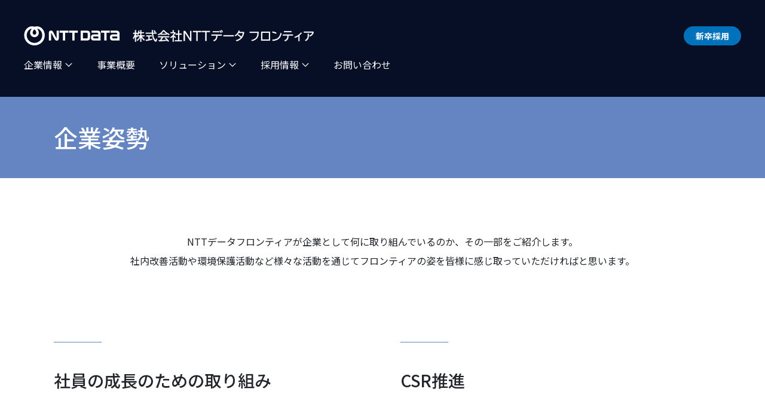

--- FILE ---
content_type: text/html
request_url: https://www.nttd-fr.com/company/stance.html
body_size: 17618
content:
<!DOCTYPE html>
<html lang="ja">
<head prefix="og: http://ogp.me/ns# fb: http://ogp.me/ns/fb# article: http://ogp.me/ns/article#">
  <!-- Global site tag (gtag.js) - Google Analytics -->
  <script async src="https://www.googletagmanager.com/gtag/js?id=G-YDSWHVL12D"></script>
  <script>
    window.dataLayer = window.dataLayer || [];

    function gtag()
    {
      dataLayer.push(arguments);
    }
    gtag('js', new Date());
    gtag('config', 'G-YDSWHVL12D');
  </script>
  <meta charset="UTF-8">
  <meta http-equiv="X-UA-Compatible" content="IE=edge">
  <meta name="viewport" content="width=device-width, initial-scale=1.0">
  <title>企業姿勢 | 企業情報 | 株式会社NTTデータフロンティア</title>
  <meta name="description" content="NTTデータフロンティアはミッションクリティカルな大規模金融システムからオープンソースなども利用したウェブシステムまで幅広いシステム開発を行うプロフェッショナル集団です。">
  <link href="/common/css/bootstrap.css" rel="stylesheet">
  <link href="/common/css/all.min.css" rel="stylesheet">
  <link href="/common/css/common.css" rel="stylesheet">
  <link href="/css/list.css" rel="stylesheet">
  <link rel="canonical" href="https://www.nttd-fr.com/company/stance.html">
  <link href="https://fonts.googleapis.com/css?family=Noto+Sans+JP:400,500,700,900&amp;display=swap" rel="stylesheet">
  <meta name="format-detection" content="telephone=no">
  <meta property="og:title" content="企業姿勢 | 企業情報 | 株式会社NTTデータフロンティア">
  <meta property="og:type" content="article">
  <meta property="og:image" content="https://www.nttd-fr.com/common/img/img_ogp-image_01.jpg">
  <meta property="og:url" content="https://www.nttd-fr.com/company/stance.html">
  <meta property="og:description" content="NTTデータフロンティアはミッションクリティカルな大規模金融システムからオープンソースなども利用したウェブシステムまで幅広いシステム開発を行うプロフェッショナル集団です。">
  <meta property="og:site_name" content="株式会社NTTデータフロンティア">
  <meta property="og:locale" content="ja">
  <link rel="shortcut icon" href="/assets3/images/favicon.svg">
  <link rel="apple-touch-icon-precomposed" href="/assets3/images/apple-touch-icon.png">
  <link rel="icon" type="image/png" href="/assets3/images/android-chrome-256256.png">
</head>
<body>
        <header class="l-header-ed23 is-regional headroom--not-top headroom--not-bottom headroom--pinned">
        <div class="l-header-ed23__block">
          <a href="/" class="l-header-ed23__logos">
            <div class="l-header-ed23__main-logo">
                <img src="/assets3/images/header_logo.svg" alt="NTT DATA" class="l-header-ed23__logo__img">
            </div>
            <div class="l-header-ed23__sub-logo">
                <img src="/common/img/img_logo_pc.png" alt="株式会社NTTデータフロンティア" class="l-header-ed23__logo__img">
            </div>
          </a>
          <div class="l-header-ed23__sub-navi">
            <div class="l-header-ed23__lang"><a href="/recruit/index.html" target="_blank"><span>新卒採用</span></a></div>
            <div class="l-header-ed23__ico-menu"><button aria-controls="navigation" aria-expanded="false"
                aria-label="Menu Open"></button>
            </div>
          </div>
        </div>
        <div class="l-header-ed23__block">
          <nav class="l-header-ed23__nav" id="navigation">
            <ul class="l-header-ed23__nav-main">
              <li class="l-header-ed23__nav-main__item">
                <button type="button" aria-controls="services" aria-expanded="false">企業情報</button>
                <div class="l-header-ed23__nav-main__item-wrap">
                  <div class="l-header-ed23__nav-main__item-wrap__inner">
                    <ul class="l-header-ed23__nav-main__second">
                      <li class="l-header-ed23__nav-main__second-item l-header-ed23__nav-main__second-item--large">
                        <a href="/company.html">企業情報TOP</a>
                      </li>
                      <li class="l-header-ed23__nav-main__second-item">
                        <a href="/company/about.html">会社概要</a>
                      </li>
                      <li class="l-header-ed23__nav-main__second-item">
                        <a href="/company/evolution.html">沿革</a>
                      </li>
                      <li class="l-header-ed23__nav-main__second-item">
                        <a href="/company/message.html">社長メッセージ</a>
                      </li>
                      <li class="l-header-ed23__nav-main__second-item">
                        <a href="/company/philosophy.html">経営理念</a>
                      </li>
                      <li class="l-header-ed23__nav-main__second-item">
                        <a href="/company/stance.html">企業姿勢</a>
                      </li>
                      <li class="l-header-ed23__nav-main__second-item">
                        <a href="/company/map.html">アクセス</a>
                      </li>
                    </ul>
                  </div>
                </div>
              </li>
              <li class="l-header-ed23__nav-main__item is-no-icon">
                <a href="/service/" tracking-variable="global_navigation_news">事業概要</a>
              </li>
              <li class="l-header-ed23__nav-main__item">
                <button type="button" aria-controls="services" aria-expanded="false">ソリューション</button>
                <div class="l-header-ed23__nav-main__item-wrap">
                  <div class="l-header-ed23__nav-main__item-wrap__inner">
                    <ul class="l-header-ed23__nav-main__second">
                      <li class="l-header-ed23__nav-main__second-item l-header-ed23__nav-main__second-item--large">
                        <a href="/solution/">ソリューションTOP</a>
                      </li>
                      <li class="l-header-ed23__nav-main__second-item">
                        <a href="/solution/edi-support.html">金融EDIサポート</a>
                      </li>
                      <li class="l-header-ed23__nav-main__second-item">
                        <a href="/solution/densai-assist.html">一括請求Assist</a>
                      </li>
                      <li class="l-header-ed23__nav-main__second-item">
                        <a href="/solution/biz-densai.html">電子記録債権管理ソリューション</a>
                      </li>
                      <li class="l-header-ed23__nav-main__second-item">
                        <a href="/solution/bizxim.html">BIZXIM 製番</a>
                      </li>
                      <li class="l-header-ed23__nav-main__second-item">
                        <a href="https://winactor.com/" target="_blank">WinActor</a>
                      </li>
                      <li class="l-header-ed23__nav-main__second-item">
                        <a href="/solution/designassist.html">DesignAssist</a>
                      </li>
                    </ul>
                  </div>
                </div>
              </li>
              <li class="l-header-ed23__nav-main__item">
                <button type="button" aria-controls="services" aria-expanded="false">採用情報</button>
                <div class="l-header-ed23__nav-main__item-wrap">
                  <div class="l-header-ed23__nav-main__item-wrap__inner">
                    <ul class="l-header-ed23__nav-main__second">
                      <li class="l-header-ed23__nav-main__second-item l-header-ed23__nav-main__second-item--large">
                        <a href="/employ/">採用情報TOP</a>
                      </li>
                      <li class="l-header-ed23__nav-main__second-item">
                        <a href="/recruit/index.html" target="_blank">新卒採用</a>
                      </li>
                      <li class="l-header-ed23__nav-main__second-item">
                        <a href="https://www.clover-navi.com/detail/index/id/17961" target="_blank">障がい者採用</a>
                      </li>
                      <!--
                      <li class="l-header-ed23__nav-main__second-item">
                        <a href="https://job.mynavi.jp/27/pc/search/corp65959/outline.html" target="_blank">1日お仕事体験エントリ・マイナビ</a>
                      </li>
                      -->
                      <li class="l-header-ed23__nav-main__second-item">
                        <a href="https://www.vorkers.com/a0910000000H1PX/job/" target="_blank">キャリア採用</a>
                      </li>
                    </ul>
                  </div>
                </div>
              </li>
              <li class="l-header-ed23__nav-main__item is-no-icon">
                <a href="/contact/mail.html" tracking-variable="global_navigation_news">お問い合わせ</a>
              </li>
            </ul>
          </nav>
        </div>
      </header>
  <div id="content">
    <div class="heading">
      <h1>企業姿勢</h1>
    </div>
    <div class="container-xl">
      <div class="introduction-area">
        <p>NTTデータフロンティアが企業として何に取り組んでいるのか、その一部をご紹介します。<br>社内改善活動や環境保護活動など様々な活動を通じてフロンティアの姿を皆様に感じ取っていただければと思います。</p>
      </div>
    </div>
    <div class="container-xl more-field">
      <div class="row description-area js-contents-height-align-row">
        <div class="col-md">
          <div class="js-contents-height-align-col">
            <div class="heading">
              <h2 class="js-headHeight">社員の成長のための取り組み</h2>
            </div>
            <p class="more-field-lead js-textHeight">私たちNTTデータフロンティアはよりよい会社を目指して、さまざまな活動に取り組んでいます。ここではその活動の一部をご紹介させていただきます。</p>
          </div><a class="link-btn link-btn-primary mt-3 js-buttonHeight" href="/company/katarukai.html">READ MORE<span class="link-arrow"><span> </span></span></a>
        </div>
        <div class="col-md mt-md-0">
          <div class="js-contents-height-align-col">
            <div class="heading">
              <h2 class="js-headHeight">CSR推進</h2>
            </div>
            <p class="more-field-lead js-textHeight">私たちNTTデータフロンティアは、社員・家族・社会から選ばれる企業であり続けるため、社内外に向けたさまざまな活動に取り組んでいます。その活動の一部をご紹介させていただきます。</p>
          </div><a class="link-btn link-btn-primary mt-3 js-buttonHeight" href="/company/csr.html">READ MORE<span class="link-arrow"><span> </span></span></a>
        </div>
      </div>
      <div class="row description-area js-contents-height-align-row">
        <div class="col-md">
          <div class="js-contents-height-align-col">
            <div class="heading">
              <h2 class="js-headHeight">健康経営の推進</h2>
            </div>
            <p class="more-field-lead js-textHeight">NTTグループにおける『健康経営』と同様、社員・家族が心身ともに健康を維持・推進する取り組みを実施しています。将来の会社発展における基盤と位置づけ、社員の心と体の健康づくりをサポートします。従業員が活き活きと業務が遂行できるよう、健康管理施策を行います。</p>
          </div><a class="link-btn link-btn-primary mt-3" href="/company/health.html">READ MORE<span class="link-arrow"><span> </span></span></a>
        </div>
        <div class="col-md mt-md-0">
          <div class="js-contents-height-align-col">
            <div class="heading">
              <h2 class="js-headHeight">私たちのパーパス</h2>
            </div>
            <p class="more-field-lead js-textHeight">私たちNTTデータフロンティアは、社員・家族・社会、そして、社員からも選ばれる企業であり続けるため、2025年社員自身の手で、新しくパーパスを策定しましたので、ご紹介します。</p>
          </div><a class="link-btn link-btn-primary mt-3 js-buttonHeight" href="/company/purpose.html">READ MORE<span class="link-arrow"><span> </span></span></a>
        </div>
      </div>
    </div>
  </div>
  <div class="container-xl">
    <ul class="link-bread clearfix mb-2">
      <li><a href="/">ホーム</a></li>
      <li><a href="/company.html">企業情報</a></li>
      <li>企業姿勢</li>
    </ul>
  </div>
  <script type="application/ld+json">
    {
      "@context": "http://schema.org",
      "@type": "BreadcrumbList",
      "itemListElement": [
      {
        "@type": "ListItem",
        "position": 1,
        "item":
        {
          "@id": "https://www.nttd-fr.com/",
          "name": "株式会社NTTデータフロンティア"
        }
      },
      {
        "@type": "ListItem",
        "position": 2,
        "item":
        {
          "@id": "https://www.nttd-fr.com/company.html",
          "name": "企業情報"
        }
      },
      {
        "@type": "ListItem",
        "position": 3,
        "item":
        {
          "@id": "https://www.nttd-fr.com/company/stance.html",
          "name": "企業姿勢"
        }
      }]
    }
  </script>
   <aside id="footer"> 
  <div class="agree_cookie" id="agree_cookie">
    <div class="agree_cookie_close" id="agree_cookie_close">×</div>
    <p>当サイトでは、お客様により適したサービスを提供するため、クッキー（Cookie）を利用しています。当サイト利用状況を分析することを目的としています。<br>
    サイトのクッキーに関しては、当社の<a href="/stance/privacy02.html#07">クッキーポリシー</a>をご確認ください。</p>
  </div>
 </aside>
      <footer class="l-footer">
        <div class="l-footer__upper">
          <div class="l-footer__upper__inner">

            <a href="/" class="l-footer__upper__logos">
              <div class="l-footer__upper__main-logo">
                <img src="/assets3/images/header_logo.svg" alt="NTT DATA" class="l-footer__upper__logo__img">
              </div>
              <div class="l-footer__upper__sub-logo">
                <img src="/common/img/img_logo_pc.png" alt="株式会社NTTデータフロンティア" class="l-footer__upper__logo__img">
              </div>
            </a>
            <nav class="l-footer__upper__nav">
              <ul>
                <li>
                  <a href="/company.html">企業情報</a>
                </li>
                <li>
                  <a href="/service/">事業概要</a>
                </li>
                <li>
                  <a href="/solution/">ソリューション</a>
                </li>
                <li>
                  <a href="/employ/">採用情報</a>
                </li>
                <li>
                  <a href="/contact/mail.html">お問い合わせ</a>
                </li>
              </ul>
            </nav>
          </div>
        </div>
        <div class="l-footer__lower">
          <div class="l-footer__lower__inner">
            
            <ul class="kakusyu">
              <li><a href="/stance/compliance.html#ISMS">ISMS 認証取得</a></li>
              <li><a href="/stance/compliance.html">QMS 認証取得</a></li>
              <li><a href="/company/eco.html">EMS 認証取得</a></li>
              <li><a href="/company/worklifebalance.html#life">プラチナくるみん 認定</a></li>
              <li><a href="/company/worklifebalance.html#woman">えるぼし 認定</a></li>
              <li><a href="/company/health.html">健康経営優良法人 2025</a></li>
              <li><a href="/company/worklifebalance.html#tomin">トモニンマーク 認定</a></li>
            </ul>
            <nav class="l-footer__lower__nav">
              <ul>
                <li>
                  <a href="/stance/privacy.html">個人情報保護方針</a>
                </li>
                <li>
                  <a href="/stance/privacy02.html">お客様の個人情報のお取扱いについて</a>
                </li>
                <li>
                  <a href="/sitemap.html">サイトマップ</a>
                </li>
              </ul>
            </nav>
            <div class="l-footer__lower__copyright"><small lang="en">Copyright &copy; NTT DATA FRONTIER CORPORATION. All rights reserved.</small>
            </div>
          </div>
          <div class="l-footer__page-top"><button type="button" aria-label="Scroll to top" class="l-footer__page-top-button js-page-top-button">TOP</button></div>
        </div>
      </footer>
  <div id="pagetop"><a href="#content">PAGE<br>TOP</a></div>
  <script src="/common/js/jquery.min.js"></script>
  <script src="/common/js/bootstrap.min.js"></script>
  <script src="/common/js/common.js"></script>
  <!-- 2025 -->
  <script src="/assets3/js/common.js"></script>
</body>
</html>

--- FILE ---
content_type: text/css
request_url: https://www.nttd-fr.com/common/css/common.css
body_size: 341019
content:
@charset "UTF-8";
/*!
 * Bootstrap v4.4.1 (https://getbootstrap.com/)
 * Copyright 2011-2019 The Bootstrap Authors
 * Copyright 2011-2019 Twitter, Inc.
 * Licensed under MIT (https://github.com/twbs/bootstrap/blob/master/LICENSE)
 */
:root {
  --blue: #007bff;
  --indigo: #6610f2;
  --purple: #6f42c1;
  --pink: #e83e8c;
  --red: #dc3545;
  --orange: #fd7e14;
  --yellow: #ffc107;
  --green: #28a745;
  --teal: #20c997;
  --cyan: #17a2b8;
  --white: #fff;
  --gray: #6c757d;
  --gray-dark: #343a40;
  --primary: #6485c1;
  --breakpoint-xs: 0;
  --breakpoint-sm: 576px;
  --breakpoint-md: 768px;
  --breakpoint-lg: 992px;
  --breakpoint-xl: 1200px;
  --font-family-sans-serif: -apple-system, BlinkMacSystemFont, "Segoe UI", Roboto, "Helvetica Neue", Arial, "Noto Sans", sans-serif, "Apple Color Emoji", "Segoe UI Emoji", "Segoe UI Symbol", "Noto Color Emoji";
  --font-family-monospace: SFMono-Regular, Menlo, Monaco, Consolas, "Liberation Mono", "Courier New", monospace;
}

*,
*::before,
*::after {
  -webkit-box-sizing: border-box;
          box-sizing: border-box;
}

html {
  font-family: sans-serif;
  line-height: 1.15;
  -webkit-text-size-adjust: 100%;
  -webkit-tap-highlight-color: rgba(0, 0, 0, 0);
}

article, aside, figcaption, figure, footer, header, hgroup, main, nav, section {
  display: block;
}

body {
  margin: 0;
  font-family: -apple-system, BlinkMacSystemFont, "Segoe UI", Roboto, "Helvetica Neue", Arial, "Noto Sans", sans-serif, "Apple Color Emoji", "Segoe UI Emoji", "Segoe UI Symbol", "Noto Color Emoji";
  font-size: 1rem;
  font-weight: 400;
  line-height: 1.5;
  color: #212529;
  text-align: left;
  background-color: #fff;
}

[tabindex="-1"]:focus:not(:focus-visible) {
  outline: 0 !important;
}

hr {
  -webkit-box-sizing: content-box;
          box-sizing: content-box;
  height: 0;
  overflow: visible;
}

h1, h2, h3, h4, h5, h6 {
  margin-top: 0;
  margin-bottom: 0.5rem;
}

p {
  margin-top: 0;
  margin-bottom: 1rem;
}

abbr[title],
abbr[data-original-title] {
  text-decoration: underline;
  -webkit-text-decoration: underline dotted;
          text-decoration: underline dotted;
  cursor: help;
  border-bottom: 0;
  -webkit-text-decoration-skip-ink: none;
          text-decoration-skip-ink: none;
}

address {
  margin-bottom: 1rem;
  font-style: normal;
  line-height: inherit;
}

ol,
ul,
dl {
  margin-top: 0;
  margin-bottom: 1rem;
}

ol ol,
ul ul,
ol ul,
ul ol {
  margin-bottom: 0;
}

dt {
  font-weight: 700;
}

dd {
  margin-bottom: .5rem;
  margin-left: 0;
}

blockquote {
  margin: 0 0 1rem;
}

b,
strong {
  font-weight: bolder;
}

small {
  font-size: 80%;
}

sub,
sup {
  position: relative;
  font-size: 75%;
  line-height: 0;
  vertical-align: baseline;
}

sub {
  bottom: -.25em;
}

sup {
  top: -.5em;
}

a {
  color: #007bff;
  text-decoration: none;
  background-color: transparent;
}

a:hover {
  color: #0056b3;
  text-decoration: underline;
}

a:not([href]) {
  color: inherit;
  text-decoration: none;
}

a:not([href]):hover {
  color: inherit;
  text-decoration: none;
}

pre,
code,
kbd,
samp {
  font-family: SFMono-Regular, Menlo, Monaco, Consolas, "Liberation Mono", "Courier New", monospace;
  font-size: 1em;
}

pre {
  margin-top: 0;
  margin-bottom: 1rem;
  overflow: auto;
}

figure {
  margin: 0 0 1rem;
}

img {
  vertical-align: middle;
  border-style: none;
}

svg {
  overflow: hidden;
  vertical-align: middle;
}

table {
  border-collapse: collapse;
}

caption {
  padding-top: 0.75rem;
  padding-bottom: 0.75rem;
  color: #6c757d;
  text-align: left;
  caption-side: bottom;
}

th {
  text-align: inherit;
}

label {
  display: inline-block;
  margin-bottom: 0.5rem;
}

button {
  border-radius: 0;
}

button:focus {
  outline: 1px dotted;
  outline: 5px auto -webkit-focus-ring-color;
}

input,
button,
select,
optgroup,
textarea {
  margin: 0;
  font-family: inherit;
  font-size: inherit;
  line-height: inherit;
}

button,
input {
  overflow: visible;
}

button,
select {
  text-transform: none;
}

select {
  word-wrap: normal;
}

button,
[type="button"],
[type="reset"],
[type="submit"] {
  -webkit-appearance: button;
}

button:not(:disabled),
[type="button"]:not(:disabled),
[type="reset"]:not(:disabled),
[type="submit"]:not(:disabled) {
  cursor: pointer;
}

button::-moz-focus-inner,
[type="button"]::-moz-focus-inner,
[type="reset"]::-moz-focus-inner,
[type="submit"]::-moz-focus-inner {
  padding: 0;
  border-style: none;
}

input[type="radio"],
input[type="checkbox"] {
  -webkit-box-sizing: border-box;
          box-sizing: border-box;
  padding: 0;
}

input[type="date"],
input[type="time"],
input[type="datetime-local"],
input[type="month"] {
  -webkit-appearance: listbox;
}

textarea {
  overflow: auto;
  resize: vertical;
}

fieldset {
  min-width: 0;
  padding: 0;
  margin: 0;
  border: 0;
}

legend {
  display: block;
  width: 100%;
  max-width: 100%;
  padding: 0;
  margin-bottom: .5rem;
  font-size: 1.5rem;
  line-height: inherit;
  color: inherit;
  white-space: normal;
}

progress {
  vertical-align: baseline;
}

[type="number"]::-webkit-inner-spin-button,
[type="number"]::-webkit-outer-spin-button {
  height: auto;
}

[type="search"] {
  outline-offset: -2px;
  -webkit-appearance: none;
}

[type="search"]::-webkit-search-decoration {
  -webkit-appearance: none;
}

::-webkit-file-upload-button {
  font: inherit;
  -webkit-appearance: button;
}

output {
  display: inline-block;
}

summary {
  display: list-item;
  cursor: pointer;
}

template {
  display: none;
}

[hidden] {
  display: none !important;
}

h1, h2, h3, h4, h5, h6,
.h1, .h2, .h3, .h4, .h5, .h6 {
  margin-bottom: 0.5rem;
  font-weight: 500;
  line-height: 1.2;
}

h1, .h1 {
  font-size: 2.5rem;
}

h2, .h2 {
  font-size: 2rem;
}

h3, .h3 {
  font-size: 1.75rem;
}

h4, .h4 {
  font-size: 1.5rem;
}

h5, .h5 {
  font-size: 1.25rem;
}

h6, .h6 {
  font-size: 1rem;
}

.lead {
  font-size: 1.25rem;
  font-weight: 300;
}

.display-1 {
  font-size: 6rem;
  font-weight: 300;
  line-height: 1.2;
}

.display-2 {
  font-size: 5.5rem;
  font-weight: 300;
  line-height: 1.2;
}

.display-3 {
  font-size: 4.5rem;
  font-weight: 300;
  line-height: 1.2;
}

.display-4 {
  font-size: 3.5rem;
  font-weight: 300;
  line-height: 1.2;
}

hr {
  margin-top: 1rem;
  margin-bottom: 1rem;
  border: 0;
  border-top: 1px solid rgba(0, 0, 0, 0.1);
}

small,
.small {
  font-size: 80%;
  font-weight: 400;
}

mark,
.mark {
  padding: 0.2em;
  background-color: #fcf8e3;
}

.list-unstyled {
  padding-left: 0;
  list-style: none;
}

.list-inline {
  padding-left: 0;
  list-style: none;
}

.list-inline-item {
  display: inline-block;
}

.list-inline-item:not(:last-child) {
  margin-right: 0.5rem;
}

.initialism {
  font-size: 90%;
  text-transform: uppercase;
}

.blockquote {
  margin-bottom: 1rem;
  font-size: 1.25rem;
}

.blockquote-footer {
  display: block;
  font-size: 80%;
  color: #6c757d;
}

.blockquote-footer::before {
  content: "\2014\00A0";
}

.img-fluid {
  max-width: 100%;
  height: auto;
}

.img-thumbnail {
  padding: 0.25rem;
  background-color: #fff;
  border: 1px solid #dee2e6;
  border-radius: 0.25rem;
  max-width: 100%;
  height: auto;
}

.figure {
  display: inline-block;
}

.figure-img {
  margin-bottom: 0.5rem;
  line-height: 1;
}

.figure-caption {
  font-size: 90%;
  color: #6c757d;
}

code {
  font-size: 87.5%;
  color: #e83e8c;
  word-wrap: break-word;
}

a > code {
  color: inherit;
}

kbd {
  padding: 0.2rem 0.4rem;
  font-size: 87.5%;
  color: #fff;
  background-color: #212529;
  border-radius: 0.2rem;
}

kbd kbd {
  padding: 0;
  font-size: 100%;
  font-weight: 700;
}

pre {
  display: block;
  font-size: 87.5%;
  color: #212529;
}

pre code {
  font-size: inherit;
  color: inherit;
  word-break: normal;
}

.pre-scrollable {
  max-height: 340px;
  overflow-y: scroll;
}

.container {
  width: 100%;
  padding-right: 20px;
  padding-left: 20px;
  margin-right: auto;
  margin-left: auto;
}

.container-fluid, .container-sm, .container-md, .container-lg, .container-xl {
  width: 100%;
  padding-right: 20px;
  padding-left: 20px;
  margin-right: auto;
  margin-left: auto;
}

.row {
  display: -webkit-box;
  display: -ms-flexbox;
  display: flex;
  -ms-flex-wrap: wrap;
      flex-wrap: wrap;
  margin-right: -20px;
  margin-left: -20px;
}

.no-gutters {
  margin-right: 0;
  margin-left: 0;
}

.no-gutters > .col,
.no-gutters > [class*="col-"] {
  padding-right: 0;
  padding-left: 0;
}

.col-1, .col-2, .col-3, .col-4, .col-5, .col-6, .col-7, .col-8, .col-9, .col-10, .col-11, .col-12, .col,
.col-auto, .col-sm-1, .col-sm-2, .col-sm-3, .col-sm-4, .col-sm-5, .col-sm-6, .col-sm-7, .col-sm-8, .col-sm-9, .col-sm-10, .col-sm-11, .col-sm-12, .col-sm,
.col-sm-auto, .col-md-1, .col-md-2, .col-md-3, .col-md-4, .col-md-5, .col-md-6, .col-md-7, .col-md-8, .col-md-9, .col-md-10, .col-md-11, .col-md-12, .col-md,
.col-md-auto, .col-lg-1, .col-lg-2, .col-lg-3, .col-lg-4, .col-lg-5, .col-lg-6, .col-lg-7, .col-lg-8, .col-lg-9, .col-lg-10, .col-lg-11, .col-lg-12, .col-lg,
.col-lg-auto, .col-xl-1, .col-xl-2, .col-xl-3, .col-xl-4, .col-xl-5, .col-xl-6, .col-xl-7, .col-xl-8, .col-xl-9, .col-xl-10, .col-xl-11, .col-xl-12, .col-xl,
.col-xl-auto {
  position: relative;
  width: 100%;
  padding-right: 20px;
  padding-left: 20px;
}

.col {
  -ms-flex-preferred-size: 0;
      flex-basis: 0;
  -webkit-box-flex: 1;
      -ms-flex-positive: 1;
          flex-grow: 1;
  max-width: 100%;
}

.row-cols-1 > * {
  -webkit-box-flex: 0;
      -ms-flex: 0 0 100%;
          flex: 0 0 100%;
  max-width: 100%;
}

.row-cols-2 > * {
  -webkit-box-flex: 0;
      -ms-flex: 0 0 50%;
          flex: 0 0 50%;
  max-width: 50%;
}

.row-cols-3 > * {
  -webkit-box-flex: 0;
      -ms-flex: 0 0 33.33333%;
          flex: 0 0 33.33333%;
  max-width: 33.33333%;
}

.row-cols-4 > * {
  -webkit-box-flex: 0;
      -ms-flex: 0 0 25%;
          flex: 0 0 25%;
  max-width: 25%;
}

.row-cols-5 > * {
  -webkit-box-flex: 0;
      -ms-flex: 0 0 20%;
          flex: 0 0 20%;
  max-width: 20%;
}

.row-cols-6 > * {
  -webkit-box-flex: 0;
      -ms-flex: 0 0 16.66667%;
          flex: 0 0 16.66667%;
  max-width: 16.66667%;
}

.col-auto {
  -webkit-box-flex: 0;
      -ms-flex: 0 0 auto;
          flex: 0 0 auto;
  width: auto;
  max-width: 100%;
}

.col-1 {
  -webkit-box-flex: 0;
      -ms-flex: 0 0 8.33333%;
          flex: 0 0 8.33333%;
  max-width: 8.33333%;
}

.col-2 {
  -webkit-box-flex: 0;
      -ms-flex: 0 0 16.66667%;
          flex: 0 0 16.66667%;
  max-width: 16.66667%;
}

.col-3 {
  -webkit-box-flex: 0;
      -ms-flex: 0 0 25%;
          flex: 0 0 25%;
  max-width: 25%;
}

.col-4 {
  -webkit-box-flex: 0;
      -ms-flex: 0 0 33.33333%;
          flex: 0 0 33.33333%;
  max-width: 33.33333%;
}

.col-5 {
  -webkit-box-flex: 0;
      -ms-flex: 0 0 41.66667%;
          flex: 0 0 41.66667%;
  max-width: 41.66667%;
}

.col-6 {
  -webkit-box-flex: 0;
      -ms-flex: 0 0 50%;
          flex: 0 0 50%;
  max-width: 50%;
}

.col-7 {
  -webkit-box-flex: 0;
      -ms-flex: 0 0 58.33333%;
          flex: 0 0 58.33333%;
  max-width: 58.33333%;
}

.col-8 {
  -webkit-box-flex: 0;
      -ms-flex: 0 0 66.66667%;
          flex: 0 0 66.66667%;
  max-width: 66.66667%;
}

.col-9 {
  -webkit-box-flex: 0;
      -ms-flex: 0 0 75%;
          flex: 0 0 75%;
  max-width: 75%;
}

.col-10 {
  -webkit-box-flex: 0;
      -ms-flex: 0 0 83.33333%;
          flex: 0 0 83.33333%;
  max-width: 83.33333%;
}

.col-11 {
  -webkit-box-flex: 0;
      -ms-flex: 0 0 91.66667%;
          flex: 0 0 91.66667%;
  max-width: 91.66667%;
}

.col-12 {
  -webkit-box-flex: 0;
      -ms-flex: 0 0 100%;
          flex: 0 0 100%;
  max-width: 100%;
}

.order-first {
  -webkit-box-ordinal-group: 0;
      -ms-flex-order: -1;
          order: -1;
}

.order-last {
  -webkit-box-ordinal-group: 14;
      -ms-flex-order: 13;
          order: 13;
}

.order-0 {
  -webkit-box-ordinal-group: 1;
      -ms-flex-order: 0;
          order: 0;
}

.order-1 {
  -webkit-box-ordinal-group: 2;
      -ms-flex-order: 1;
          order: 1;
}

.order-2 {
  -webkit-box-ordinal-group: 3;
      -ms-flex-order: 2;
          order: 2;
}

.order-3 {
  -webkit-box-ordinal-group: 4;
      -ms-flex-order: 3;
          order: 3;
}

.order-4 {
  -webkit-box-ordinal-group: 5;
      -ms-flex-order: 4;
          order: 4;
}

.order-5 {
  -webkit-box-ordinal-group: 6;
      -ms-flex-order: 5;
          order: 5;
}

.order-6 {
  -webkit-box-ordinal-group: 7;
      -ms-flex-order: 6;
          order: 6;
}

.order-7 {
  -webkit-box-ordinal-group: 8;
      -ms-flex-order: 7;
          order: 7;
}

.order-8 {
  -webkit-box-ordinal-group: 9;
      -ms-flex-order: 8;
          order: 8;
}

.order-9 {
  -webkit-box-ordinal-group: 10;
      -ms-flex-order: 9;
          order: 9;
}

.order-10 {
  -webkit-box-ordinal-group: 11;
      -ms-flex-order: 10;
          order: 10;
}

.order-11 {
  -webkit-box-ordinal-group: 12;
      -ms-flex-order: 11;
          order: 11;
}

.order-12 {
  -webkit-box-ordinal-group: 13;
      -ms-flex-order: 12;
          order: 12;
}

.offset-1 {
  margin-left: 8.33333%;
}

.offset-2 {
  margin-left: 16.66667%;
}

.offset-3 {
  margin-left: 25%;
}

.offset-4 {
  margin-left: 33.33333%;
}

.offset-5 {
  margin-left: 41.66667%;
}

.offset-6 {
  margin-left: 50%;
}

.offset-7 {
  margin-left: 58.33333%;
}

.offset-8 {
  margin-left: 66.66667%;
}

.offset-9 {
  margin-left: 75%;
}

.offset-10 {
  margin-left: 83.33333%;
}

.offset-11 {
  margin-left: 91.66667%;
}

.table {
  width: 100%;
  margin-bottom: 1rem;
  color: #212529;
}

.table th,
.table td {
  padding: 0.75rem;
  vertical-align: top;
  border-top: 1px solid #dee2e6;
}

.table thead th {
  vertical-align: bottom;
  border-bottom: 2px solid #dee2e6;
}

.table tbody + tbody {
  border-top: 2px solid #dee2e6;
}

.table-sm th,
.table-sm td {
  padding: 0.3rem;
}

.table-bordered {
  border: 1px solid #dee2e6;
}

.table-bordered th,
.table-bordered td {
  border: 1px solid #dee2e6;
}

.table-bordered thead th,
.table-bordered thead td {
  border-bottom-width: 2px;
}

.table-borderless th,
.table-borderless td,
.table-borderless thead th,
.table-borderless tbody + tbody {
  border: 0;
}

.table-striped tbody tr:nth-of-type(odd) {
  background-color: rgba(0, 0, 0, 0.05);
}

.table-hover tbody tr:hover {
  color: #212529;
  background-color: rgba(0, 0, 0, 0.075);
}

.table-primary,
.table-primary > th,
.table-primary > td {
  background-color: #d4ddee;
}

.table-primary th,
.table-primary td,
.table-primary thead th,
.table-primary tbody + tbody {
  border-color: #aec0df;
}

.table-hover .table-primary:hover {
  background-color: #c2cfe7;
}

.table-hover .table-primary:hover > td,
.table-hover .table-primary:hover > th {
  background-color: #c2cfe7;
}

.table-active,
.table-active > th,
.table-active > td {
  background-color: rgba(0, 0, 0, 0.075);
}

.table-hover .table-active:hover {
  background-color: rgba(0, 0, 0, 0.075);
}

.table-hover .table-active:hover > td,
.table-hover .table-active:hover > th {
  background-color: rgba(0, 0, 0, 0.075);
}

.table .thead-dark th {
  color: #fff;
  background-color: #343a40;
  border-color: #454d55;
}

.table .thead-light th {
  color: #495057;
  background-color: #e9ecef;
  border-color: #dee2e6;
}

.table-dark {
  color: #fff;
  background-color: #343a40;
}

.table-dark th,
.table-dark td,
.table-dark thead th {
  border-color: #454d55;
}

.table-dark.table-bordered {
  border: 0;
}

.table-dark.table-striped tbody tr:nth-of-type(odd) {
  background-color: rgba(255, 255, 255, 0.05);
}

.table-dark.table-hover tbody tr:hover {
  color: #fff;
  background-color: rgba(255, 255, 255, 0.075);
}

.table-responsive {
  display: block;
  width: 100%;
  overflow-x: auto;
  -webkit-overflow-scrolling: touch;
}

.table-responsive > .table-bordered {
  border: 0;
}

.form-control {
  display: block;
  width: 100%;
  height: calc(1.5em + 0.75rem + 2px);
  padding: 0.375rem 0.75rem;
  font-size: 1rem;
  font-weight: 400;
  line-height: 1.5;
  color: #495057;
  background-color: #fff;
  background-clip: padding-box;
  border: 1px solid #ced4da;
  border-radius: 0.25rem;
  -webkit-transition: border-color 0.15s ease-in-out, -webkit-box-shadow 0.15s ease-in-out;
  transition: border-color 0.15s ease-in-out, -webkit-box-shadow 0.15s ease-in-out;
  transition: border-color 0.15s ease-in-out, box-shadow 0.15s ease-in-out;
  transition: border-color 0.15s ease-in-out, box-shadow 0.15s ease-in-out, -webkit-box-shadow 0.15s ease-in-out;
}

.form-control::-ms-expand {
  background-color: transparent;
  border: 0;
}

.form-control:-moz-focusring {
  color: transparent;
  text-shadow: 0 0 0 #495057;
}

.form-control:focus {
  color: #495057;
  background-color: #fff;
  border-color: #80bdff;
  outline: 0;
  -webkit-box-shadow: 0 0 0 0.2rem rgba(0, 123, 255, 0.25);
          box-shadow: 0 0 0 0.2rem rgba(0, 123, 255, 0.25);
}

.form-control::-webkit-input-placeholder {
  color: #6c757d;
  opacity: 1;
}

.form-control::-moz-placeholder {
  color: #6c757d;
  opacity: 1;
}

.form-control:-ms-input-placeholder {
  color: #6c757d;
  opacity: 1;
}

.form-control::-ms-input-placeholder {
  color: #6c757d;
  opacity: 1;
}

.form-control::placeholder {
  color: #6c757d;
  opacity: 1;
}

.form-control:disabled, .form-control[readonly] {
  background-color: #e9ecef;
  opacity: 1;
}

select.form-control:focus::-ms-value {
  color: #495057;
  background-color: #fff;
}

.form-control-file,
.form-control-range {
  display: block;
  width: 100%;
}

.col-form-label {
  padding-top: calc(0.375rem + 1px);
  padding-bottom: calc(0.375rem + 1px);
  margin-bottom: 0;
  font-size: inherit;
  line-height: 1.5;
}

.col-form-label-lg {
  padding-top: calc(0.5rem + 1px);
  padding-bottom: calc(0.5rem + 1px);
  font-size: 1.25rem;
  line-height: 1.5;
}

.col-form-label-sm {
  padding-top: calc(0.25rem + 1px);
  padding-bottom: calc(0.25rem + 1px);
  font-size: 0.875rem;
  line-height: 1.5;
}

.form-control-plaintext {
  display: block;
  width: 100%;
  padding: 0.375rem 0;
  margin-bottom: 0;
  font-size: 1rem;
  line-height: 1.5;
  color: #212529;
  background-color: transparent;
  border: solid transparent;
  border-width: 1px 0;
}

.form-control-plaintext.form-control-sm, .form-control-plaintext.form-control-lg {
  padding-right: 0;
  padding-left: 0;
}

.form-control-sm {
  height: calc(1.5em + 0.5rem + 2px);
  padding: 0.25rem 0.5rem;
  font-size: 0.875rem;
  line-height: 1.5;
  border-radius: 0.2rem;
}

.form-control-lg {
  height: calc(1.5em + 1rem + 2px);
  padding: 0.5rem 1rem;
  font-size: 1.25rem;
  line-height: 1.5;
  border-radius: 0.3rem;
}

select.form-control[size], select.form-control[multiple] {
  height: auto;
}

textarea.form-control {
  height: auto;
}

.form-group {
  margin-bottom: 1rem;
}

.form-text {
  display: block;
  margin-top: 0.25rem;
}

.form-row {
  display: -webkit-box;
  display: -ms-flexbox;
  display: flex;
  -ms-flex-wrap: wrap;
      flex-wrap: wrap;
  margin-right: -5px;
  margin-left: -5px;
}

.form-row > .col,
.form-row > [class*="col-"] {
  padding-right: 5px;
  padding-left: 5px;
}

.form-check {
  position: relative;
  display: block;
  padding-left: 1.25rem;
}

.form-check-input {
  position: absolute;
  margin-top: 0.3rem;
  margin-left: -1.25rem;
}

.form-check-input[disabled] ~ .form-check-label,
.form-check-input:disabled ~ .form-check-label {
  color: #6c757d;
}

.form-check-label {
  margin-bottom: 0;
}

.form-check-inline {
  display: -webkit-inline-box;
  display: -ms-inline-flexbox;
  display: inline-flex;
  -webkit-box-align: center;
      -ms-flex-align: center;
          align-items: center;
  padding-left: 0;
  margin-right: 0.75rem;
}

.form-check-inline .form-check-input {
  position: static;
  margin-top: 0;
  margin-right: 0.3125rem;
  margin-left: 0;
}

.valid-feedback {
  display: none;
  width: 100%;
  margin-top: 0.25rem;
  font-size: 80%;
  color: #28a745;
}

.valid-tooltip {
  position: absolute;
  top: 100%;
  z-index: 5;
  display: none;
  max-width: 100%;
  padding: 0.25rem 0.5rem;
  margin-top: .1rem;
  font-size: 0.875rem;
  line-height: 1.5;
  color: #fff;
  background-color: rgba(40, 167, 69, 0.9);
  border-radius: 0.25rem;
}

.was-validated :valid ~ .valid-feedback,
.was-validated :valid ~ .valid-tooltip,
.is-valid ~ .valid-feedback,
.is-valid ~ .valid-tooltip {
  display: block;
}

.was-validated .form-control:valid, .form-control.is-valid {
  border-color: #28a745;
  padding-right: calc(1.5em + 0.75rem);
  background-image: url("data:image/svg+xml,%3csvg xmlns='http://www.w3.org/2000/svg' width='8' height='8' viewBox='0 0 8 8'%3e%3cpath fill='%2328a745' d='M2.3 6.73L.6 4.53c-.4-1.04.46-1.4 1.1-.8l1.1 1.4 3.4-3.8c.6-.63 1.6-.27 1.2.7l-4 4.6c-.43.5-.8.4-1.1.1z'/%3e%3c/svg%3e");
  background-repeat: no-repeat;
  background-position: right calc(0.375em + 0.1875rem) center;
  background-size: calc(0.75em + 0.375rem) calc(0.75em + 0.375rem);
}

.was-validated .form-control:valid:focus, .form-control.is-valid:focus {
  border-color: #28a745;
  -webkit-box-shadow: 0 0 0 0.2rem rgba(40, 167, 69, 0.25);
          box-shadow: 0 0 0 0.2rem rgba(40, 167, 69, 0.25);
}

.was-validated textarea.form-control:valid, textarea.form-control.is-valid {
  padding-right: calc(1.5em + 0.75rem);
  background-position: top calc(0.375em + 0.1875rem) right calc(0.375em + 0.1875rem);
}

.was-validated .custom-select:valid, .custom-select.is-valid {
  border-color: #28a745;
  padding-right: calc(0.75em + 2.3125rem);
  background: url("data:image/svg+xml,%3csvg xmlns='http://www.w3.org/2000/svg' width='4' height='5' viewBox='0 0 4 5'%3e%3cpath fill='%23343a40' d='M2 0L0 2h4zm0 5L0 3h4z'/%3e%3c/svg%3e") no-repeat right 0.75rem center/8px 10px, url("data:image/svg+xml,%3csvg xmlns='http://www.w3.org/2000/svg' width='8' height='8' viewBox='0 0 8 8'%3e%3cpath fill='%2328a745' d='M2.3 6.73L.6 4.53c-.4-1.04.46-1.4 1.1-.8l1.1 1.4 3.4-3.8c.6-.63 1.6-.27 1.2.7l-4 4.6c-.43.5-.8.4-1.1.1z'/%3e%3c/svg%3e") #fff no-repeat center right 1.75rem/calc(0.75em + 0.375rem) calc(0.75em + 0.375rem);
}

.was-validated .custom-select:valid:focus, .custom-select.is-valid:focus {
  border-color: #28a745;
  -webkit-box-shadow: 0 0 0 0.2rem rgba(40, 167, 69, 0.25);
          box-shadow: 0 0 0 0.2rem rgba(40, 167, 69, 0.25);
}

.was-validated .form-check-input:valid ~ .form-check-label, .form-check-input.is-valid ~ .form-check-label {
  color: #28a745;
}

.was-validated .form-check-input:valid ~ .valid-feedback,
.was-validated .form-check-input:valid ~ .valid-tooltip, .form-check-input.is-valid ~ .valid-feedback,
.form-check-input.is-valid ~ .valid-tooltip {
  display: block;
}

.was-validated .custom-control-input:valid ~ .custom-control-label, .custom-control-input.is-valid ~ .custom-control-label {
  color: #28a745;
}

.was-validated .custom-control-input:valid ~ .custom-control-label::before, .custom-control-input.is-valid ~ .custom-control-label::before {
  border-color: #28a745;
}

.was-validated .custom-control-input:valid:checked ~ .custom-control-label::before, .custom-control-input.is-valid:checked ~ .custom-control-label::before {
  border-color: #34ce57;
  background-color: #34ce57;
}

.was-validated .custom-control-input:valid:focus ~ .custom-control-label::before, .custom-control-input.is-valid:focus ~ .custom-control-label::before {
  -webkit-box-shadow: 0 0 0 0.2rem rgba(40, 167, 69, 0.25);
          box-shadow: 0 0 0 0.2rem rgba(40, 167, 69, 0.25);
}

.was-validated .custom-control-input:valid:focus:not(:checked) ~ .custom-control-label::before, .custom-control-input.is-valid:focus:not(:checked) ~ .custom-control-label::before {
  border-color: #28a745;
}

.was-validated .custom-file-input:valid ~ .custom-file-label, .custom-file-input.is-valid ~ .custom-file-label {
  border-color: #28a745;
}

.was-validated .custom-file-input:valid:focus ~ .custom-file-label, .custom-file-input.is-valid:focus ~ .custom-file-label {
  border-color: #28a745;
  -webkit-box-shadow: 0 0 0 0.2rem rgba(40, 167, 69, 0.25);
          box-shadow: 0 0 0 0.2rem rgba(40, 167, 69, 0.25);
}

.invalid-feedback {
  display: none;
  width: 100%;
  margin-top: 0.25rem;
  font-size: 80%;
  color: #dc3545;
}

.invalid-tooltip {
  position: absolute;
  top: 100%;
  z-index: 5;
  display: none;
  max-width: 100%;
  padding: 0.25rem 0.5rem;
  margin-top: .1rem;
  font-size: 0.875rem;
  line-height: 1.5;
  color: #fff;
  background-color: rgba(220, 53, 69, 0.9);
  border-radius: 0.25rem;
}

.was-validated :invalid ~ .invalid-feedback,
.was-validated :invalid ~ .invalid-tooltip,
.is-invalid ~ .invalid-feedback,
.is-invalid ~ .invalid-tooltip {
  display: block;
}

.was-validated .form-control:invalid, .form-control.is-invalid {
  border-color: #dc3545;
  padding-right: calc(1.5em + 0.75rem);
  background-image: url("data:image/svg+xml,%3csvg xmlns='http://www.w3.org/2000/svg' width='12' height='12' fill='none' stroke='%23dc3545' viewBox='0 0 12 12'%3e%3ccircle cx='6' cy='6' r='4.5'/%3e%3cpath stroke-linejoin='round' d='M5.8 3.6h.4L6 6.5z'/%3e%3ccircle cx='6' cy='8.2' r='.6' fill='%23dc3545' stroke='none'/%3e%3c/svg%3e");
  background-repeat: no-repeat;
  background-position: right calc(0.375em + 0.1875rem) center;
  background-size: calc(0.75em + 0.375rem) calc(0.75em + 0.375rem);
}

.was-validated .form-control:invalid:focus, .form-control.is-invalid:focus {
  border-color: #dc3545;
  -webkit-box-shadow: 0 0 0 0.2rem rgba(220, 53, 69, 0.25);
          box-shadow: 0 0 0 0.2rem rgba(220, 53, 69, 0.25);
}

.was-validated textarea.form-control:invalid, textarea.form-control.is-invalid {
  padding-right: calc(1.5em + 0.75rem);
  background-position: top calc(0.375em + 0.1875rem) right calc(0.375em + 0.1875rem);
}

.was-validated .custom-select:invalid, .custom-select.is-invalid {
  border-color: #dc3545;
  padding-right: calc(0.75em + 2.3125rem);
  background: url("data:image/svg+xml,%3csvg xmlns='http://www.w3.org/2000/svg' width='4' height='5' viewBox='0 0 4 5'%3e%3cpath fill='%23343a40' d='M2 0L0 2h4zm0 5L0 3h4z'/%3e%3c/svg%3e") no-repeat right 0.75rem center/8px 10px, url("data:image/svg+xml,%3csvg xmlns='http://www.w3.org/2000/svg' width='12' height='12' fill='none' stroke='%23dc3545' viewBox='0 0 12 12'%3e%3ccircle cx='6' cy='6' r='4.5'/%3e%3cpath stroke-linejoin='round' d='M5.8 3.6h.4L6 6.5z'/%3e%3ccircle cx='6' cy='8.2' r='.6' fill='%23dc3545' stroke='none'/%3e%3c/svg%3e") #fff no-repeat center right 1.75rem/calc(0.75em + 0.375rem) calc(0.75em + 0.375rem);
}

.was-validated .custom-select:invalid:focus, .custom-select.is-invalid:focus {
  border-color: #dc3545;
  -webkit-box-shadow: 0 0 0 0.2rem rgba(220, 53, 69, 0.25);
          box-shadow: 0 0 0 0.2rem rgba(220, 53, 69, 0.25);
}

.was-validated .form-check-input:invalid ~ .form-check-label, .form-check-input.is-invalid ~ .form-check-label {
  color: #dc3545;
}

.was-validated .form-check-input:invalid ~ .invalid-feedback,
.was-validated .form-check-input:invalid ~ .invalid-tooltip, .form-check-input.is-invalid ~ .invalid-feedback,
.form-check-input.is-invalid ~ .invalid-tooltip {
  display: block;
}

.was-validated .custom-control-input:invalid ~ .custom-control-label, .custom-control-input.is-invalid ~ .custom-control-label {
  color: #dc3545;
}

.was-validated .custom-control-input:invalid ~ .custom-control-label::before, .custom-control-input.is-invalid ~ .custom-control-label::before {
  border-color: #dc3545;
}

.was-validated .custom-control-input:invalid:checked ~ .custom-control-label::before, .custom-control-input.is-invalid:checked ~ .custom-control-label::before {
  border-color: #e4606d;
  background-color: #e4606d;
}

.was-validated .custom-control-input:invalid:focus ~ .custom-control-label::before, .custom-control-input.is-invalid:focus ~ .custom-control-label::before {
  -webkit-box-shadow: 0 0 0 0.2rem rgba(220, 53, 69, 0.25);
          box-shadow: 0 0 0 0.2rem rgba(220, 53, 69, 0.25);
}

.was-validated .custom-control-input:invalid:focus:not(:checked) ~ .custom-control-label::before, .custom-control-input.is-invalid:focus:not(:checked) ~ .custom-control-label::before {
  border-color: #dc3545;
}

.was-validated .custom-file-input:invalid ~ .custom-file-label, .custom-file-input.is-invalid ~ .custom-file-label {
  border-color: #dc3545;
}

.was-validated .custom-file-input:invalid:focus ~ .custom-file-label, .custom-file-input.is-invalid:focus ~ .custom-file-label {
  border-color: #dc3545;
  -webkit-box-shadow: 0 0 0 0.2rem rgba(220, 53, 69, 0.25);
          box-shadow: 0 0 0 0.2rem rgba(220, 53, 69, 0.25);
}

.form-inline {
  display: -webkit-box;
  display: -ms-flexbox;
  display: flex;
  -webkit-box-orient: horizontal;
  -webkit-box-direction: normal;
      -ms-flex-flow: row wrap;
          flex-flow: row wrap;
  -webkit-box-align: center;
      -ms-flex-align: center;
          align-items: center;
}

.form-inline .form-check {
  width: 100%;
}

.btn {
  display: inline-block;
  font-weight: 400;
  color: #212529;
  text-align: center;
  vertical-align: middle;
  cursor: pointer;
  -webkit-user-select: none;
     -moz-user-select: none;
      -ms-user-select: none;
          user-select: none;
  background-color: transparent;
  border: 1px solid transparent;
  padding: 0.375rem 0.75rem;
  font-size: 1rem;
  line-height: 1.5;
  border-radius: 0.25rem;
  -webkit-transition: color 0.15s ease-in-out, background-color 0.15s ease-in-out, border-color 0.15s ease-in-out, -webkit-box-shadow 0.15s ease-in-out;
  transition: color 0.15s ease-in-out, background-color 0.15s ease-in-out, border-color 0.15s ease-in-out, -webkit-box-shadow 0.15s ease-in-out;
  transition: color 0.15s ease-in-out, background-color 0.15s ease-in-out, border-color 0.15s ease-in-out, box-shadow 0.15s ease-in-out;
  transition: color 0.15s ease-in-out, background-color 0.15s ease-in-out, border-color 0.15s ease-in-out, box-shadow 0.15s ease-in-out, -webkit-box-shadow 0.15s ease-in-out;
}

.btn:hover {
  color: #212529;
  text-decoration: none;
}

.btn:focus, .btn.focus {
  outline: 0;
  -webkit-box-shadow: 0 0 0 0.2rem rgba(0, 123, 255, 0.25);
          box-shadow: 0 0 0 0.2rem rgba(0, 123, 255, 0.25);
}

.btn.disabled, .btn:disabled {
  opacity: 0.65;
}

a.btn.disabled,
fieldset:disabled a.btn {
  pointer-events: none;
}

.btn-primary {
  color: #fff;
  background-color: #6485c1;
  border-color: #6485c1;
}

.btn-primary:hover {
  color: #fff;
  background-color: #4970b6;
  border-color: #456aad;
}

.btn-primary:focus, .btn-primary.focus {
  color: #fff;
  background-color: #4970b6;
  border-color: #456aad;
  -webkit-box-shadow: 0 0 0 0.2rem rgba(123, 151, 202, 0.5);
          box-shadow: 0 0 0 0.2rem rgba(123, 151, 202, 0.5);
}

.btn-primary.disabled, .btn-primary:disabled {
  color: #fff;
  background-color: #6485c1;
  border-color: #6485c1;
}

.btn-primary:not(:disabled):not(.disabled):active, .btn-primary:not(:disabled):not(.disabled).active,
.show > .btn-primary.dropdown-toggle {
  color: #fff;
  background-color: #456aad;
  border-color: #4264a4;
}

.btn-primary:not(:disabled):not(.disabled):active:focus, .btn-primary:not(:disabled):not(.disabled).active:focus,
.show > .btn-primary.dropdown-toggle:focus {
  -webkit-box-shadow: 0 0 0 0.2rem rgba(123, 151, 202, 0.5);
          box-shadow: 0 0 0 0.2rem rgba(123, 151, 202, 0.5);
}

.btn-outline-primary {
  color: #6485c1;
  border-color: #6485c1;
}

.btn-outline-primary:hover {
  color: #fff;
  background-color: #6485c1;
  border-color: #6485c1;
}

.btn-outline-primary:focus, .btn-outline-primary.focus {
  -webkit-box-shadow: 0 0 0 0.2rem rgba(100, 133, 193, 0.5);
          box-shadow: 0 0 0 0.2rem rgba(100, 133, 193, 0.5);
}

.btn-outline-primary.disabled, .btn-outline-primary:disabled {
  color: #6485c1;
  background-color: transparent;
}

.btn-outline-primary:not(:disabled):not(.disabled):active, .btn-outline-primary:not(:disabled):not(.disabled).active,
.show > .btn-outline-primary.dropdown-toggle {
  color: #fff;
  background-color: #6485c1;
  border-color: #6485c1;
}

.btn-outline-primary:not(:disabled):not(.disabled):active:focus, .btn-outline-primary:not(:disabled):not(.disabled).active:focus,
.show > .btn-outline-primary.dropdown-toggle:focus {
  -webkit-box-shadow: 0 0 0 0.2rem rgba(100, 133, 193, 0.5);
          box-shadow: 0 0 0 0.2rem rgba(100, 133, 193, 0.5);
}

.btn-link {
  font-weight: 400;
  color: #007bff;
  text-decoration: none;
}

.btn-link:hover {
  color: #0056b3;
  text-decoration: underline;
}

.btn-link:focus, .btn-link.focus {
  text-decoration: underline;
  -webkit-box-shadow: none;
          box-shadow: none;
}

.btn-link:disabled, .btn-link.disabled {
  color: #6c757d;
  pointer-events: none;
}

.btn-lg, .btn-group-lg > .btn {
  padding: 0.5rem 1rem;
  font-size: 1.25rem;
  line-height: 1.5;
  border-radius: 0.3rem;
}

.btn-sm, .btn-group-sm > .btn {
  padding: 0.25rem 0.5rem;
  font-size: 0.875rem;
  line-height: 1.5;
  border-radius: 0.2rem;
}

.btn-block {
  display: block;
  width: 100%;
}

.btn-block + .btn-block {
  margin-top: 0.5rem;
}

input[type="submit"].btn-block,
input[type="reset"].btn-block,
input[type="button"].btn-block {
  width: 100%;
}

.fade {
  -webkit-transition: opacity 0.15s linear;
  transition: opacity 0.15s linear;
}

.fade:not(.show) {
  opacity: 0;
}

.collapse:not(.show) {
  display: none;
}

.collapsing {
  position: relative;
  height: 0;
  overflow: hidden;
  -webkit-transition: height 0.35s ease;
  transition: height 0.35s ease;
}

.dropup,
.dropright,
.dropdown,
.dropleft {
  position: relative;
}

.dropdown-toggle {
  white-space: nowrap;
}

.dropdown-toggle::after {
  display: inline-block;
  margin-left: 0.255em;
  vertical-align: 0.255em;
  content: "";
  border-top: 0.3em solid;
  border-right: 0.3em solid transparent;
  border-bottom: 0;
  border-left: 0.3em solid transparent;
}

.dropdown-toggle:empty::after {
  margin-left: 0;
}

.dropdown-menu {
  position: absolute;
  top: 100%;
  left: 0;
  z-index: 1000;
  display: none;
  float: left;
  min-width: 10rem;
  padding: 0.5rem 0;
  margin: 0.125rem 0 0;
  font-size: 1rem;
  color: #212529;
  text-align: left;
  list-style: none;
  background-color: #fff;
  background-clip: padding-box;
  border: 1px solid rgba(0, 0, 0, 0.15);
  border-radius: 0.25rem;
}

.dropdown-menu-left {
  right: auto;
  left: 0;
}

.dropdown-menu-right {
  right: 0;
  left: auto;
}

.dropup .dropdown-menu {
  top: auto;
  bottom: 100%;
  margin-top: 0;
  margin-bottom: 0.125rem;
}

.dropup .dropdown-toggle::after {
  display: inline-block;
  margin-left: 0.255em;
  vertical-align: 0.255em;
  content: "";
  border-top: 0;
  border-right: 0.3em solid transparent;
  border-bottom: 0.3em solid;
  border-left: 0.3em solid transparent;
}

.dropup .dropdown-toggle:empty::after {
  margin-left: 0;
}

.dropright .dropdown-menu {
  top: 0;
  right: auto;
  left: 100%;
  margin-top: 0;
  margin-left: 0.125rem;
}

.dropright .dropdown-toggle::after {
  display: inline-block;
  margin-left: 0.255em;
  vertical-align: 0.255em;
  content: "";
  border-top: 0.3em solid transparent;
  border-right: 0;
  border-bottom: 0.3em solid transparent;
  border-left: 0.3em solid;
}

.dropright .dropdown-toggle:empty::after {
  margin-left: 0;
}

.dropright .dropdown-toggle::after {
  vertical-align: 0;
}

.dropleft .dropdown-menu {
  top: 0;
  right: 100%;
  left: auto;
  margin-top: 0;
  margin-right: 0.125rem;
}

.dropleft .dropdown-toggle::after {
  display: inline-block;
  margin-left: 0.255em;
  vertical-align: 0.255em;
  content: "";
}

.dropleft .dropdown-toggle::after {
  display: none;
}

.dropleft .dropdown-toggle::before {
  display: inline-block;
  margin-right: 0.255em;
  vertical-align: 0.255em;
  content: "";
  border-top: 0.3em solid transparent;
  border-right: 0.3em solid;
  border-bottom: 0.3em solid transparent;
}

.dropleft .dropdown-toggle:empty::after {
  margin-left: 0;
}

.dropleft .dropdown-toggle::before {
  vertical-align: 0;
}

.dropdown-menu[x-placement^="top"], .dropdown-menu[x-placement^="right"], .dropdown-menu[x-placement^="bottom"], .dropdown-menu[x-placement^="left"] {
  right: auto;
  bottom: auto;
}

.dropdown-divider {
  height: 0;
  margin: 0.5rem 0;
  overflow: hidden;
  border-top: 1px solid #e9ecef;
}

.dropdown-item {
  display: block;
  width: 100%;
  padding: 0.25rem 1.5rem;
  clear: both;
  font-weight: 400;
  color: #212529;
  text-align: inherit;
  white-space: nowrap;
  background-color: transparent;
  border: 0;
}

.dropdown-item:hover, .dropdown-item:focus {
  color: #16181b;
  text-decoration: none;
  background-color: #f8f9fa;
}

.dropdown-item.active, .dropdown-item:active {
  color: #fff;
  text-decoration: none;
  background-color: #007bff;
}

.dropdown-item.disabled, .dropdown-item:disabled {
  color: #6c757d;
  pointer-events: none;
  background-color: transparent;
}

.dropdown-menu.show {
  display: block;
}

.dropdown-header {
  display: block;
  padding: 0.5rem 1.5rem;
  margin-bottom: 0;
  font-size: 0.875rem;
  color: #6c757d;
  white-space: nowrap;
}

.dropdown-item-text {
  display: block;
  padding: 0.25rem 1.5rem;
  color: #212529;
}

.btn-group,
.btn-group-vertical {
  position: relative;
  display: -webkit-inline-box;
  display: -ms-inline-flexbox;
  display: inline-flex;
  vertical-align: middle;
}

.btn-group > .btn,
.btn-group-vertical > .btn {
  position: relative;
  -webkit-box-flex: 1;
      -ms-flex: 1 1 auto;
          flex: 1 1 auto;
}

.btn-group > .btn:hover,
.btn-group-vertical > .btn:hover {
  z-index: 1;
}

.btn-group > .btn:focus, .btn-group > .btn:active, .btn-group > .btn.active,
.btn-group-vertical > .btn:focus,
.btn-group-vertical > .btn:active,
.btn-group-vertical > .btn.active {
  z-index: 1;
}

.btn-toolbar {
  display: -webkit-box;
  display: -ms-flexbox;
  display: flex;
  -ms-flex-wrap: wrap;
      flex-wrap: wrap;
  -webkit-box-pack: start;
      -ms-flex-pack: start;
          justify-content: flex-start;
}

.btn-toolbar .input-group {
  width: auto;
}

.btn-group > .btn:not(:first-child),
.btn-group > .btn-group:not(:first-child) {
  margin-left: -1px;
}

.btn-group > .btn:not(:last-child):not(.dropdown-toggle),
.btn-group > .btn-group:not(:last-child) > .btn {
  border-top-right-radius: 0;
  border-bottom-right-radius: 0;
}

.btn-group > .btn:not(:first-child),
.btn-group > .btn-group:not(:first-child) > .btn {
  border-top-left-radius: 0;
  border-bottom-left-radius: 0;
}

.dropdown-toggle-split {
  padding-right: 0.5625rem;
  padding-left: 0.5625rem;
}

.dropdown-toggle-split::after,
.dropup .dropdown-toggle-split::after,
.dropright .dropdown-toggle-split::after {
  margin-left: 0;
}

.dropleft .dropdown-toggle-split::before {
  margin-right: 0;
}

.btn-sm + .dropdown-toggle-split, .btn-group-sm > .btn + .dropdown-toggle-split {
  padding-right: 0.375rem;
  padding-left: 0.375rem;
}

.btn-lg + .dropdown-toggle-split, .btn-group-lg > .btn + .dropdown-toggle-split {
  padding-right: 0.75rem;
  padding-left: 0.75rem;
}

.btn-group-vertical {
  -webkit-box-orient: vertical;
  -webkit-box-direction: normal;
      -ms-flex-direction: column;
          flex-direction: column;
  -webkit-box-align: start;
      -ms-flex-align: start;
          align-items: flex-start;
  -webkit-box-pack: center;
      -ms-flex-pack: center;
          justify-content: center;
}

.btn-group-vertical > .btn,
.btn-group-vertical > .btn-group {
  width: 100%;
}

.btn-group-vertical > .btn:not(:first-child),
.btn-group-vertical > .btn-group:not(:first-child) {
  margin-top: -1px;
}

.btn-group-vertical > .btn:not(:last-child):not(.dropdown-toggle),
.btn-group-vertical > .btn-group:not(:last-child) > .btn {
  border-bottom-right-radius: 0;
  border-bottom-left-radius: 0;
}

.btn-group-vertical > .btn:not(:first-child),
.btn-group-vertical > .btn-group:not(:first-child) > .btn {
  border-top-left-radius: 0;
  border-top-right-radius: 0;
}

.btn-group-toggle > .btn,
.btn-group-toggle > .btn-group > .btn {
  margin-bottom: 0;
}

.btn-group-toggle > .btn input[type="radio"],
.btn-group-toggle > .btn input[type="checkbox"],
.btn-group-toggle > .btn-group > .btn input[type="radio"],
.btn-group-toggle > .btn-group > .btn input[type="checkbox"] {
  position: absolute;
  clip: rect(0, 0, 0, 0);
  pointer-events: none;
}

.input-group {
  position: relative;
  display: -webkit-box;
  display: -ms-flexbox;
  display: flex;
  -ms-flex-wrap: wrap;
      flex-wrap: wrap;
  -webkit-box-align: stretch;
      -ms-flex-align: stretch;
          align-items: stretch;
  width: 100%;
}

.input-group > .form-control,
.input-group > .form-control-plaintext,
.input-group > .custom-select,
.input-group > .custom-file {
  position: relative;
  -webkit-box-flex: 1;
      -ms-flex: 1 1 0%;
          flex: 1 1 0%;
  min-width: 0;
  margin-bottom: 0;
}

.input-group > .form-control + .form-control,
.input-group > .form-control + .custom-select,
.input-group > .form-control + .custom-file,
.input-group > .form-control-plaintext + .form-control,
.input-group > .form-control-plaintext + .custom-select,
.input-group > .form-control-plaintext + .custom-file,
.input-group > .custom-select + .form-control,
.input-group > .custom-select + .custom-select,
.input-group > .custom-select + .custom-file,
.input-group > .custom-file + .form-control,
.input-group > .custom-file + .custom-select,
.input-group > .custom-file + .custom-file {
  margin-left: -1px;
}

.input-group > .form-control:focus,
.input-group > .custom-select:focus,
.input-group > .custom-file .custom-file-input:focus ~ .custom-file-label {
  z-index: 3;
}

.input-group > .custom-file .custom-file-input:focus {
  z-index: 4;
}

.input-group > .form-control:not(:last-child),
.input-group > .custom-select:not(:last-child) {
  border-top-right-radius: 0;
  border-bottom-right-radius: 0;
}

.input-group > .form-control:not(:first-child),
.input-group > .custom-select:not(:first-child) {
  border-top-left-radius: 0;
  border-bottom-left-radius: 0;
}

.input-group > .custom-file {
  display: -webkit-box;
  display: -ms-flexbox;
  display: flex;
  -webkit-box-align: center;
      -ms-flex-align: center;
          align-items: center;
}

.input-group > .custom-file:not(:last-child) .custom-file-label,
.input-group > .custom-file:not(:last-child) .custom-file-label::after {
  border-top-right-radius: 0;
  border-bottom-right-radius: 0;
}

.input-group > .custom-file:not(:first-child) .custom-file-label {
  border-top-left-radius: 0;
  border-bottom-left-radius: 0;
}

.input-group-prepend,
.input-group-append {
  display: -webkit-box;
  display: -ms-flexbox;
  display: flex;
}

.input-group-prepend .btn,
.input-group-append .btn {
  position: relative;
  z-index: 2;
}

.input-group-prepend .btn:focus,
.input-group-append .btn:focus {
  z-index: 3;
}

.input-group-prepend .btn + .btn,
.input-group-prepend .btn + .input-group-text,
.input-group-prepend .input-group-text + .input-group-text,
.input-group-prepend .input-group-text + .btn,
.input-group-append .btn + .btn,
.input-group-append .btn + .input-group-text,
.input-group-append .input-group-text + .input-group-text,
.input-group-append .input-group-text + .btn {
  margin-left: -1px;
}

.input-group-prepend {
  margin-right: -1px;
}

.input-group-append {
  margin-left: -1px;
}

.input-group-text {
  display: -webkit-box;
  display: -ms-flexbox;
  display: flex;
  -webkit-box-align: center;
      -ms-flex-align: center;
          align-items: center;
  padding: 0.375rem 0.75rem;
  margin-bottom: 0;
  font-size: 1rem;
  font-weight: 400;
  line-height: 1.5;
  color: #495057;
  text-align: center;
  white-space: nowrap;
  background-color: #e9ecef;
  border: 1px solid #ced4da;
  border-radius: 0.25rem;
}

.input-group-text input[type="radio"],
.input-group-text input[type="checkbox"] {
  margin-top: 0;
}

.input-group-lg > .form-control:not(textarea),
.input-group-lg > .custom-select {
  height: calc(1.5em + 1rem + 2px);
}

.input-group-lg > .form-control,
.input-group-lg > .custom-select,
.input-group-lg > .input-group-prepend > .input-group-text,
.input-group-lg > .input-group-append > .input-group-text,
.input-group-lg > .input-group-prepend > .btn,
.input-group-lg > .input-group-append > .btn {
  padding: 0.5rem 1rem;
  font-size: 1.25rem;
  line-height: 1.5;
  border-radius: 0.3rem;
}

.input-group-sm > .form-control:not(textarea),
.input-group-sm > .custom-select {
  height: calc(1.5em + 0.5rem + 2px);
}

.input-group-sm > .form-control,
.input-group-sm > .custom-select,
.input-group-sm > .input-group-prepend > .input-group-text,
.input-group-sm > .input-group-append > .input-group-text,
.input-group-sm > .input-group-prepend > .btn,
.input-group-sm > .input-group-append > .btn {
  padding: 0.25rem 0.5rem;
  font-size: 0.875rem;
  line-height: 1.5;
  border-radius: 0.2rem;
}

.input-group-lg > .custom-select,
.input-group-sm > .custom-select {
  padding-right: 1.75rem;
}

.input-group > .input-group-prepend > .btn,
.input-group > .input-group-prepend > .input-group-text,
.input-group > .input-group-append:not(:last-child) > .btn,
.input-group > .input-group-append:not(:last-child) > .input-group-text,
.input-group > .input-group-append:last-child > .btn:not(:last-child):not(.dropdown-toggle),
.input-group > .input-group-append:last-child > .input-group-text:not(:last-child) {
  border-top-right-radius: 0;
  border-bottom-right-radius: 0;
}

.input-group > .input-group-append > .btn,
.input-group > .input-group-append > .input-group-text,
.input-group > .input-group-prepend:not(:first-child) > .btn,
.input-group > .input-group-prepend:not(:first-child) > .input-group-text,
.input-group > .input-group-prepend:first-child > .btn:not(:first-child),
.input-group > .input-group-prepend:first-child > .input-group-text:not(:first-child) {
  border-top-left-radius: 0;
  border-bottom-left-radius: 0;
}

.custom-control {
  position: relative;
  display: block;
  min-height: 1.5rem;
  padding-left: 1.5rem;
}

.custom-control-inline {
  display: -webkit-inline-box;
  display: -ms-inline-flexbox;
  display: inline-flex;
  margin-right: 1rem;
}

.custom-control-input {
  position: absolute;
  left: 0;
  z-index: -1;
  width: 1rem;
  height: 1.25rem;
  opacity: 0;
}

.custom-control-input:checked ~ .custom-control-label::before {
  color: #fff;
  border-color: #007bff;
  background-color: #007bff;
}

.custom-control-input:focus ~ .custom-control-label::before {
  -webkit-box-shadow: 0 0 0 0.2rem rgba(0, 123, 255, 0.25);
          box-shadow: 0 0 0 0.2rem rgba(0, 123, 255, 0.25);
}

.custom-control-input:focus:not(:checked) ~ .custom-control-label::before {
  border-color: #80bdff;
}

.custom-control-input:not(:disabled):active ~ .custom-control-label::before {
  color: #fff;
  background-color: #b3d7ff;
  border-color: #b3d7ff;
}

.custom-control-input[disabled] ~ .custom-control-label, .custom-control-input:disabled ~ .custom-control-label {
  color: #6c757d;
}

.custom-control-input[disabled] ~ .custom-control-label::before, .custom-control-input:disabled ~ .custom-control-label::before {
  background-color: #e9ecef;
}

.custom-control-label {
  position: relative;
  margin-bottom: 0;
  vertical-align: top;
}

.custom-control-label::before {
  position: absolute;
  top: 0.25rem;
  left: -1.5rem;
  display: block;
  width: 1rem;
  height: 1rem;
  pointer-events: none;
  content: "";
  background-color: #fff;
  border: #adb5bd solid 1px;
}

.custom-control-label::after {
  position: absolute;
  top: 0.25rem;
  left: -1.5rem;
  display: block;
  width: 1rem;
  height: 1rem;
  content: "";
  background: no-repeat 50% / 50% 50%;
}

.custom-checkbox .custom-control-label::before {
  border-radius: 0.25rem;
}

.custom-checkbox .custom-control-input:checked ~ .custom-control-label::after {
  background-image: url("data:image/svg+xml,%3csvg xmlns='http://www.w3.org/2000/svg' width='8' height='8' viewBox='0 0 8 8'%3e%3cpath fill='%23fff' d='M6.564.75l-3.59 3.612-1.538-1.55L0 4.26l2.974 2.99L8 2.193z'/%3e%3c/svg%3e");
}

.custom-checkbox .custom-control-input:indeterminate ~ .custom-control-label::before {
  border-color: #007bff;
  background-color: #007bff;
}

.custom-checkbox .custom-control-input:indeterminate ~ .custom-control-label::after {
  background-image: url("data:image/svg+xml,%3csvg xmlns='http://www.w3.org/2000/svg' width='4' height='4' viewBox='0 0 4 4'%3e%3cpath stroke='%23fff' d='M0 2h4'/%3e%3c/svg%3e");
}

.custom-checkbox .custom-control-input:disabled:checked ~ .custom-control-label::before {
  background-color: rgba(0, 123, 255, 0.5);
}

.custom-checkbox .custom-control-input:disabled:indeterminate ~ .custom-control-label::before {
  background-color: rgba(0, 123, 255, 0.5);
}

.custom-radio .custom-control-label::before {
  border-radius: 50%;
}

.custom-radio .custom-control-input:checked ~ .custom-control-label::after {
  background-image: url("data:image/svg+xml,%3csvg xmlns='http://www.w3.org/2000/svg' width='12' height='12' viewBox='-4 -4 8 8'%3e%3ccircle r='3' fill='%23fff'/%3e%3c/svg%3e");
}

.custom-radio .custom-control-input:disabled:checked ~ .custom-control-label::before {
  background-color: rgba(0, 123, 255, 0.5);
}

.custom-switch {
  padding-left: 2.25rem;
}

.custom-switch .custom-control-label::before {
  left: -2.25rem;
  width: 1.75rem;
  pointer-events: all;
  border-radius: 0.5rem;
}

.custom-switch .custom-control-label::after {
  top: calc(0.25rem + 2px);
  left: calc(-2.25rem + 2px);
  width: calc(1rem - 4px);
  height: calc(1rem - 4px);
  background-color: #adb5bd;
  border-radius: 0.5rem;
  -webkit-transition: background-color 0.15s ease-in-out, border-color 0.15s ease-in-out, -webkit-transform 0.15s ease-in-out, -webkit-box-shadow 0.15s ease-in-out;
  transition: background-color 0.15s ease-in-out, border-color 0.15s ease-in-out, -webkit-transform 0.15s ease-in-out, -webkit-box-shadow 0.15s ease-in-out;
  transition: transform 0.15s ease-in-out, background-color 0.15s ease-in-out, border-color 0.15s ease-in-out, box-shadow 0.15s ease-in-out;
  transition: transform 0.15s ease-in-out, background-color 0.15s ease-in-out, border-color 0.15s ease-in-out, box-shadow 0.15s ease-in-out, -webkit-transform 0.15s ease-in-out, -webkit-box-shadow 0.15s ease-in-out;
}

.custom-switch .custom-control-input:checked ~ .custom-control-label::after {
  background-color: #fff;
  -webkit-transform: translateX(0.75rem);
          transform: translateX(0.75rem);
}

.custom-switch .custom-control-input:disabled:checked ~ .custom-control-label::before {
  background-color: rgba(0, 123, 255, 0.5);
}

.custom-select {
  display: inline-block;
  width: 100%;
  height: calc(1.5em + 0.75rem + 2px);
  padding: 0.375rem 1.75rem 0.375rem 0.75rem;
  font-size: 1rem;
  font-weight: 400;
  line-height: 1.5;
  color: #495057;
  vertical-align: middle;
  background: #fff url("data:image/svg+xml,%3csvg xmlns='http://www.w3.org/2000/svg' width='4' height='5' viewBox='0 0 4 5'%3e%3cpath fill='%23343a40' d='M2 0L0 2h4zm0 5L0 3h4z'/%3e%3c/svg%3e") no-repeat right 0.75rem center/8px 10px;
  border: 1px solid #ced4da;
  border-radius: 0.25rem;
  -webkit-appearance: none;
     -moz-appearance: none;
          appearance: none;
}

.custom-select:focus {
  border-color: #80bdff;
  outline: 0;
  -webkit-box-shadow: 0 0 0 0.2rem rgba(0, 123, 255, 0.25);
          box-shadow: 0 0 0 0.2rem rgba(0, 123, 255, 0.25);
}

.custom-select:focus::-ms-value {
  color: #495057;
  background-color: #fff;
}

.custom-select[multiple], .custom-select[size]:not([size="1"]) {
  height: auto;
  padding-right: 0.75rem;
  background-image: none;
}

.custom-select:disabled {
  color: #6c757d;
  background-color: #e9ecef;
}

.custom-select::-ms-expand {
  display: none;
}

.custom-select:-moz-focusring {
  color: transparent;
  text-shadow: 0 0 0 #495057;
}

.custom-select-sm {
  height: calc(1.5em + 0.5rem + 2px);
  padding-top: 0.25rem;
  padding-bottom: 0.25rem;
  padding-left: 0.5rem;
  font-size: 0.875rem;
}

.custom-select-lg {
  height: calc(1.5em + 1rem + 2px);
  padding-top: 0.5rem;
  padding-bottom: 0.5rem;
  padding-left: 1rem;
  font-size: 1.25rem;
}

.custom-file {
  position: relative;
  display: inline-block;
  width: 100%;
  height: calc(1.5em + 0.75rem + 2px);
  margin-bottom: 0;
}

.custom-file-input {
  position: relative;
  z-index: 2;
  width: 100%;
  height: calc(1.5em + 0.75rem + 2px);
  margin: 0;
  opacity: 0;
}

.custom-file-input:focus ~ .custom-file-label {
  border-color: #80bdff;
  -webkit-box-shadow: 0 0 0 0.2rem rgba(0, 123, 255, 0.25);
          box-shadow: 0 0 0 0.2rem rgba(0, 123, 255, 0.25);
}

.custom-file-input[disabled] ~ .custom-file-label,
.custom-file-input:disabled ~ .custom-file-label {
  background-color: #e9ecef;
}

.custom-file-input:lang(en) ~ .custom-file-label::after {
  content: "Browse";
}

.custom-file-input ~ .custom-file-label[data-browse]::after {
  content: attr(data-browse);
}

.custom-file-label {
  position: absolute;
  top: 0;
  right: 0;
  left: 0;
  z-index: 1;
  height: calc(1.5em + 0.75rem + 2px);
  padding: 0.375rem 0.75rem;
  font-weight: 400;
  line-height: 1.5;
  color: #495057;
  background-color: #fff;
  border: 1px solid #ced4da;
  border-radius: 0.25rem;
}

.custom-file-label::after {
  position: absolute;
  top: 0;
  right: 0;
  bottom: 0;
  z-index: 3;
  display: block;
  height: calc(1.5em + 0.75rem);
  padding: 0.375rem 0.75rem;
  line-height: 1.5;
  color: #495057;
  content: "Browse";
  background-color: #e9ecef;
  border-left: inherit;
  border-radius: 0 0.25rem 0.25rem 0;
}

.custom-range {
  width: 100%;
  height: 1.4rem;
  padding: 0;
  background-color: transparent;
  -webkit-appearance: none;
     -moz-appearance: none;
          appearance: none;
}

.custom-range:focus {
  outline: none;
}

.custom-range:focus::-webkit-slider-thumb {
  -webkit-box-shadow: 0 0 0 1px #fff, 0 0 0 0.2rem rgba(0, 123, 255, 0.25);
          box-shadow: 0 0 0 1px #fff, 0 0 0 0.2rem rgba(0, 123, 255, 0.25);
}

.custom-range:focus::-moz-range-thumb {
  box-shadow: 0 0 0 1px #fff, 0 0 0 0.2rem rgba(0, 123, 255, 0.25);
}

.custom-range:focus::-ms-thumb {
  box-shadow: 0 0 0 1px #fff, 0 0 0 0.2rem rgba(0, 123, 255, 0.25);
}

.custom-range::-moz-focus-outer {
  border: 0;
}

.custom-range::-webkit-slider-thumb {
  width: 1rem;
  height: 1rem;
  margin-top: -0.25rem;
  background-color: #007bff;
  border: 0;
  border-radius: 1rem;
  -webkit-transition: background-color 0.15s ease-in-out, border-color 0.15s ease-in-out, -webkit-box-shadow 0.15s ease-in-out;
  transition: background-color 0.15s ease-in-out, border-color 0.15s ease-in-out, -webkit-box-shadow 0.15s ease-in-out;
  transition: background-color 0.15s ease-in-out, border-color 0.15s ease-in-out, box-shadow 0.15s ease-in-out;
  transition: background-color 0.15s ease-in-out, border-color 0.15s ease-in-out, box-shadow 0.15s ease-in-out, -webkit-box-shadow 0.15s ease-in-out;
  -webkit-appearance: none;
          appearance: none;
}

.custom-range::-webkit-slider-thumb:active {
  background-color: #b3d7ff;
}

.custom-range::-webkit-slider-runnable-track {
  width: 100%;
  height: 0.5rem;
  color: transparent;
  cursor: pointer;
  background-color: #dee2e6;
  border-color: transparent;
  border-radius: 1rem;
}

.custom-range::-moz-range-thumb {
  width: 1rem;
  height: 1rem;
  background-color: #007bff;
  border: 0;
  border-radius: 1rem;
  -moz-transition: background-color 0.15s ease-in-out, border-color 0.15s ease-in-out, box-shadow 0.15s ease-in-out;
  transition: background-color 0.15s ease-in-out, border-color 0.15s ease-in-out, box-shadow 0.15s ease-in-out;
  -moz-appearance: none;
       appearance: none;
}

.custom-range::-moz-range-thumb:active {
  background-color: #b3d7ff;
}

.custom-range::-moz-range-track {
  width: 100%;
  height: 0.5rem;
  color: transparent;
  cursor: pointer;
  background-color: #dee2e6;
  border-color: transparent;
  border-radius: 1rem;
}

.custom-range::-ms-thumb {
  width: 1rem;
  height: 1rem;
  margin-top: 0;
  margin-right: 0.2rem;
  margin-left: 0.2rem;
  background-color: #007bff;
  border: 0;
  border-radius: 1rem;
  -ms-transition: background-color 0.15s ease-in-out, border-color 0.15s ease-in-out, box-shadow 0.15s ease-in-out;
  transition: background-color 0.15s ease-in-out, border-color 0.15s ease-in-out, box-shadow 0.15s ease-in-out;
  appearance: none;
}

.custom-range::-ms-thumb:active {
  background-color: #b3d7ff;
}

.custom-range::-ms-track {
  width: 100%;
  height: 0.5rem;
  color: transparent;
  cursor: pointer;
  background-color: transparent;
  border-color: transparent;
  border-width: 0.5rem;
}

.custom-range::-ms-fill-lower {
  background-color: #dee2e6;
  border-radius: 1rem;
}

.custom-range::-ms-fill-upper {
  margin-right: 15px;
  background-color: #dee2e6;
  border-radius: 1rem;
}

.custom-range:disabled::-webkit-slider-thumb {
  background-color: #adb5bd;
}

.custom-range:disabled::-webkit-slider-runnable-track {
  cursor: default;
}

.custom-range:disabled::-moz-range-thumb {
  background-color: #adb5bd;
}

.custom-range:disabled::-moz-range-track {
  cursor: default;
}

.custom-range:disabled::-ms-thumb {
  background-color: #adb5bd;
}

.custom-control-label::before,
.custom-file-label,
.custom-select {
  -webkit-transition: background-color 0.15s ease-in-out, border-color 0.15s ease-in-out, -webkit-box-shadow 0.15s ease-in-out;
  transition: background-color 0.15s ease-in-out, border-color 0.15s ease-in-out, -webkit-box-shadow 0.15s ease-in-out;
  transition: background-color 0.15s ease-in-out, border-color 0.15s ease-in-out, box-shadow 0.15s ease-in-out;
  transition: background-color 0.15s ease-in-out, border-color 0.15s ease-in-out, box-shadow 0.15s ease-in-out, -webkit-box-shadow 0.15s ease-in-out;
}

.nav {
  display: -webkit-box;
  display: -ms-flexbox;
  display: flex;
  -ms-flex-wrap: wrap;
      flex-wrap: wrap;
  padding-left: 0;
  margin-bottom: 0;
  list-style: none;
}

.nav-link {
  display: block;
  padding: 0.5rem 1rem;
}

.nav-link:hover, .nav-link:focus {
  text-decoration: none;
}

.nav-link.disabled {
  color: #6c757d;
  pointer-events: none;
  cursor: default;
}

.nav-tabs {
  border-bottom: 1px solid #dee2e6;
}

.nav-tabs .nav-item {
  margin-bottom: -1px;
}

.nav-tabs .nav-link {
  border: 1px solid transparent;
  border-top-left-radius: 0.25rem;
  border-top-right-radius: 0.25rem;
}

.nav-tabs .nav-link:hover, .nav-tabs .nav-link:focus {
  border-color: #e9ecef #e9ecef #dee2e6;
}

.nav-tabs .nav-link.disabled {
  color: #6c757d;
  background-color: transparent;
  border-color: transparent;
}

.nav-tabs .nav-link.active,
.nav-tabs .nav-item.show .nav-link {
  color: #495057;
  background-color: #fff;
  border-color: #dee2e6 #dee2e6 #fff;
}

.nav-tabs .dropdown-menu {
  margin-top: -1px;
  border-top-left-radius: 0;
  border-top-right-radius: 0;
}

.nav-pills .nav-link {
  border-radius: 0.25rem;
}

.nav-pills .nav-link.active,
.nav-pills .show > .nav-link {
  color: #fff;
  background-color: #007bff;
}

.nav-fill .nav-item {
  -webkit-box-flex: 1;
      -ms-flex: 1 1 auto;
          flex: 1 1 auto;
  text-align: center;
}

.nav-justified .nav-item {
  -ms-flex-preferred-size: 0;
      flex-basis: 0;
  -webkit-box-flex: 1;
      -ms-flex-positive: 1;
          flex-grow: 1;
  text-align: center;
}

.tab-content > .tab-pane {
  display: none;
}

.tab-content > .active {
  display: block;
}

.navbar {
  position: relative;
  display: -webkit-box;
  display: -ms-flexbox;
  display: flex;
  -ms-flex-wrap: wrap;
      flex-wrap: wrap;
  -webkit-box-align: center;
      -ms-flex-align: center;
          align-items: center;
  -webkit-box-pack: justify;
      -ms-flex-pack: justify;
          justify-content: space-between;
  padding: 0.5rem 1rem;
}

.navbar .container,
.navbar .container-fluid, .navbar .container-sm, .navbar .container-md, .navbar .container-lg, .navbar .container-xl {
  display: -webkit-box;
  display: -ms-flexbox;
  display: flex;
  -ms-flex-wrap: wrap;
      flex-wrap: wrap;
  -webkit-box-align: center;
      -ms-flex-align: center;
          align-items: center;
  -webkit-box-pack: justify;
      -ms-flex-pack: justify;
          justify-content: space-between;
}

.navbar-brand {
  display: inline-block;
  padding-top: 0.3125rem;
  padding-bottom: 0.3125rem;
  margin-right: 1rem;
  font-size: 1.25rem;
  line-height: inherit;
  white-space: nowrap;
}

.navbar-brand:hover, .navbar-brand:focus {
  text-decoration: none;
}

.navbar-nav {
  display: -webkit-box;
  display: -ms-flexbox;
  display: flex;
  -webkit-box-orient: vertical;
  -webkit-box-direction: normal;
      -ms-flex-direction: column;
          flex-direction: column;
  padding-left: 0;
  margin-bottom: 0;
  list-style: none;
}

.navbar-nav .nav-link {
  padding-right: 0;
  padding-left: 0;
}

.navbar-nav .dropdown-menu {
  position: static;
  float: none;
}

.navbar-text {
  display: inline-block;
  padding-top: 0.5rem;
  padding-bottom: 0.5rem;
}

.navbar-collapse {
  -ms-flex-preferred-size: 100%;
      flex-basis: 100%;
  -webkit-box-flex: 1;
      -ms-flex-positive: 1;
          flex-grow: 1;
  -webkit-box-align: center;
      -ms-flex-align: center;
          align-items: center;
}

.navbar-toggler {
  padding: 0.25rem 0.75rem;
  font-size: 1.25rem;
  line-height: 1;
  background-color: transparent;
  border: 1px solid transparent;
  border-radius: 0.25rem;
}

.navbar-toggler:hover, .navbar-toggler:focus {
  text-decoration: none;
}

.navbar-toggler-icon {
  display: inline-block;
  width: 1.5em;
  height: 1.5em;
  vertical-align: middle;
  content: "";
  background: no-repeat center center;
  background-size: 100% 100%;
}

.navbar-expand {
  -webkit-box-orient: horizontal;
  -webkit-box-direction: normal;
      -ms-flex-flow: row nowrap;
          flex-flow: row nowrap;
  -webkit-box-pack: start;
      -ms-flex-pack: start;
          justify-content: flex-start;
}

.navbar-expand > .container,
.navbar-expand > .container-fluid, .navbar-expand > .container-sm, .navbar-expand > .container-md, .navbar-expand > .container-lg, .navbar-expand > .container-xl {
  padding-right: 0;
  padding-left: 0;
}

.navbar-expand .navbar-nav {
  -webkit-box-orient: horizontal;
  -webkit-box-direction: normal;
      -ms-flex-direction: row;
          flex-direction: row;
}

.navbar-expand .navbar-nav .dropdown-menu {
  position: absolute;
}

.navbar-expand .navbar-nav .nav-link {
  padding-right: 0.5rem;
  padding-left: 0.5rem;
}

.navbar-expand > .container,
.navbar-expand > .container-fluid, .navbar-expand > .container-sm, .navbar-expand > .container-md, .navbar-expand > .container-lg, .navbar-expand > .container-xl {
  -ms-flex-wrap: nowrap;
      flex-wrap: nowrap;
}

.navbar-expand .navbar-collapse {
  display: -webkit-box !important;
  display: -ms-flexbox !important;
  display: flex !important;
  -ms-flex-preferred-size: auto;
      flex-basis: auto;
}

.navbar-expand .navbar-toggler {
  display: none;
}

.navbar-light .navbar-brand {
  color: rgba(0, 0, 0, 0.9);
}

.navbar-light .navbar-brand:hover, .navbar-light .navbar-brand:focus {
  color: rgba(0, 0, 0, 0.9);
}

.navbar-light .navbar-nav .nav-link {
  color: rgba(0, 0, 0, 0.5);
}

.navbar-light .navbar-nav .nav-link:hover, .navbar-light .navbar-nav .nav-link:focus {
  color: rgba(0, 0, 0, 0.7);
}

.navbar-light .navbar-nav .nav-link.disabled {
  color: rgba(0, 0, 0, 0.3);
}

.navbar-light .navbar-nav .show > .nav-link,
.navbar-light .navbar-nav .active > .nav-link,
.navbar-light .navbar-nav .nav-link.show,
.navbar-light .navbar-nav .nav-link.active {
  color: rgba(0, 0, 0, 0.9);
}

.navbar-light .navbar-toggler {
  color: rgba(0, 0, 0, 0.5);
  border-color: rgba(0, 0, 0, 0.1);
}

.navbar-light .navbar-toggler-icon {
  background-image: url("data:image/svg+xml,%3csvg xmlns='http://www.w3.org/2000/svg' width='30' height='30' viewBox='0 0 30 30'%3e%3cpath stroke='rgba(0, 0, 0, 0.5)' stroke-linecap='round' stroke-miterlimit='10' stroke-width='2' d='M4 7h22M4 15h22M4 23h22'/%3e%3c/svg%3e");
}

.navbar-light .navbar-text {
  color: rgba(0, 0, 0, 0.5);
}

.navbar-light .navbar-text a {
  color: rgba(0, 0, 0, 0.9);
}

.navbar-light .navbar-text a:hover, .navbar-light .navbar-text a:focus {
  color: rgba(0, 0, 0, 0.9);
}

.navbar-dark .navbar-brand {
  color: #fff;
}

.navbar-dark .navbar-brand:hover, .navbar-dark .navbar-brand:focus {
  color: #fff;
}

.navbar-dark .navbar-nav .nav-link {
  color: rgba(255, 255, 255, 0.5);
}

.navbar-dark .navbar-nav .nav-link:hover, .navbar-dark .navbar-nav .nav-link:focus {
  color: rgba(255, 255, 255, 0.75);
}

.navbar-dark .navbar-nav .nav-link.disabled {
  color: rgba(255, 255, 255, 0.25);
}

.navbar-dark .navbar-nav .show > .nav-link,
.navbar-dark .navbar-nav .active > .nav-link,
.navbar-dark .navbar-nav .nav-link.show,
.navbar-dark .navbar-nav .nav-link.active {
  color: #fff;
}

.navbar-dark .navbar-toggler {
  color: rgba(255, 255, 255, 0.5);
  border-color: rgba(255, 255, 255, 0.1);
}

.navbar-dark .navbar-toggler-icon {
  background-image: url("data:image/svg+xml,%3csvg xmlns='http://www.w3.org/2000/svg' width='30' height='30' viewBox='0 0 30 30'%3e%3cpath stroke='rgba(255, 255, 255, 0.5)' stroke-linecap='round' stroke-miterlimit='10' stroke-width='2' d='M4 7h22M4 15h22M4 23h22'/%3e%3c/svg%3e");
}

.navbar-dark .navbar-text {
  color: rgba(255, 255, 255, 0.5);
}

.navbar-dark .navbar-text a {
  color: #fff;
}

.navbar-dark .navbar-text a:hover, .navbar-dark .navbar-text a:focus {
  color: #fff;
}

.card {
  position: relative;
  display: -webkit-box;
  display: -ms-flexbox;
  display: flex;
  -webkit-box-orient: vertical;
  -webkit-box-direction: normal;
      -ms-flex-direction: column;
          flex-direction: column;
  min-width: 0;
  word-wrap: break-word;
  background-color: #fff;
  background-clip: border-box;
  border: 1px solid rgba(0, 0, 0, 0.125);
  border-radius: 0.25rem;
}

.card > hr {
  margin-right: 0;
  margin-left: 0;
}

.card > .list-group:first-child .list-group-item:first-child {
  border-top-left-radius: 0.25rem;
  border-top-right-radius: 0.25rem;
}

.card > .list-group:last-child .list-group-item:last-child {
  border-bottom-right-radius: 0.25rem;
  border-bottom-left-radius: 0.25rem;
}

.card-body {
  -webkit-box-flex: 1;
      -ms-flex: 1 1 auto;
          flex: 1 1 auto;
  min-height: 1px;
  padding: 1.25rem;
}

.card-title {
  margin-bottom: 0.75rem;
}

.card-subtitle {
  margin-top: -0.375rem;
  margin-bottom: 0;
}

.card-text:last-child {
  margin-bottom: 0;
}

.card-link:hover {
  text-decoration: none;
}

.card-link + .card-link {
  margin-left: 1.25rem;
}

.card-header {
  padding: 0.75rem 1.25rem;
  margin-bottom: 0;
  background-color: rgba(0, 0, 0, 0.03);
  border-bottom: 1px solid rgba(0, 0, 0, 0.125);
}

.card-header:first-child {
  border-radius: calc(0.25rem - 1px) calc(0.25rem - 1px) 0 0;
}

.card-header + .list-group .list-group-item:first-child {
  border-top: 0;
}

.card-footer {
  padding: 0.75rem 1.25rem;
  background-color: rgba(0, 0, 0, 0.03);
  border-top: 1px solid rgba(0, 0, 0, 0.125);
}

.card-footer:last-child {
  border-radius: 0 0 calc(0.25rem - 1px) calc(0.25rem - 1px);
}

.card-header-tabs {
  margin-right: -0.625rem;
  margin-bottom: -0.75rem;
  margin-left: -0.625rem;
  border-bottom: 0;
}

.card-header-pills {
  margin-right: -0.625rem;
  margin-left: -0.625rem;
}

.card-img-overlay {
  position: absolute;
  top: 0;
  right: 0;
  bottom: 0;
  left: 0;
  padding: 1.25rem;
}

.card-img,
.card-img-top,
.card-img-bottom {
  -ms-flex-negative: 0;
      flex-shrink: 0;
  width: 100%;
}

.card-img,
.card-img-top {
  border-top-left-radius: calc(0.25rem - 1px);
  border-top-right-radius: calc(0.25rem - 1px);
}

.card-img,
.card-img-bottom {
  border-bottom-right-radius: calc(0.25rem - 1px);
  border-bottom-left-radius: calc(0.25rem - 1px);
}

.card-deck .card {
  margin-bottom: 15px;
}

.card-group > .card {
  margin-bottom: 15px;
}

.card-columns .card {
  margin-bottom: 0.75rem;
}

.accordion > .card {
  overflow: hidden;
}

.accordion > .card:not(:last-of-type) {
  border-bottom: 0;
  border-bottom-right-radius: 0;
  border-bottom-left-radius: 0;
}

.accordion > .card:not(:first-of-type) {
  border-top-left-radius: 0;
  border-top-right-radius: 0;
}

.accordion > .card > .card-header {
  border-radius: 0;
  margin-bottom: -1px;
}

.breadcrumb {
  display: -webkit-box;
  display: -ms-flexbox;
  display: flex;
  -ms-flex-wrap: wrap;
      flex-wrap: wrap;
  padding: 0.75rem 1rem;
  margin-bottom: 1rem;
  list-style: none;
  background-color: #e9ecef;
  border-radius: 0.25rem;
}

.breadcrumb-item + .breadcrumb-item {
  padding-left: 0.5rem;
}

.breadcrumb-item + .breadcrumb-item::before {
  display: inline-block;
  padding-right: 0.5rem;
  color: #6c757d;
  content: "/";
}

.breadcrumb-item + .breadcrumb-item:hover::before {
  text-decoration: underline;
}

.breadcrumb-item + .breadcrumb-item:hover::before {
  text-decoration: none;
}

.breadcrumb-item.active {
  color: #6c757d;
}

.pagination {
  display: -webkit-box;
  display: -ms-flexbox;
  display: flex;
  padding-left: 0;
  list-style: none;
  border-radius: 0.25rem;
}

.page-link {
  position: relative;
  display: block;
  padding: 0.5rem 0.75rem;
  margin-left: -1px;
  line-height: 1.25;
  color: #007bff;
  background-color: #fff;
  border: 1px solid #dee2e6;
}

.page-link:hover {
  z-index: 2;
  color: #0056b3;
  text-decoration: none;
  background-color: #e9ecef;
  border-color: #dee2e6;
}

.page-link:focus {
  z-index: 3;
  outline: 0;
  -webkit-box-shadow: 0 0 0 0.2rem rgba(0, 123, 255, 0.25);
          box-shadow: 0 0 0 0.2rem rgba(0, 123, 255, 0.25);
}

.page-item:first-child .page-link {
  margin-left: 0;
  border-top-left-radius: 0.25rem;
  border-bottom-left-radius: 0.25rem;
}

.page-item:last-child .page-link {
  border-top-right-radius: 0.25rem;
  border-bottom-right-radius: 0.25rem;
}

.page-item.active .page-link {
  z-index: 3;
  color: #fff;
  background-color: #007bff;
  border-color: #007bff;
}

.page-item.disabled .page-link {
  color: #6c757d;
  pointer-events: none;
  cursor: auto;
  background-color: #fff;
  border-color: #dee2e6;
}

.pagination-lg .page-link {
  padding: 0.75rem 1.5rem;
  font-size: 1.25rem;
  line-height: 1.5;
}

.pagination-lg .page-item:first-child .page-link {
  border-top-left-radius: 0.3rem;
  border-bottom-left-radius: 0.3rem;
}

.pagination-lg .page-item:last-child .page-link {
  border-top-right-radius: 0.3rem;
  border-bottom-right-radius: 0.3rem;
}

.pagination-sm .page-link {
  padding: 0.25rem 0.5rem;
  font-size: 0.875rem;
  line-height: 1.5;
}

.pagination-sm .page-item:first-child .page-link {
  border-top-left-radius: 0.2rem;
  border-bottom-left-radius: 0.2rem;
}

.pagination-sm .page-item:last-child .page-link {
  border-top-right-radius: 0.2rem;
  border-bottom-right-radius: 0.2rem;
}

.badge {
  display: inline-block;
  padding: 0.25em 0.4em;
  font-size: 75%;
  font-weight: 700;
  line-height: 1;
  text-align: center;
  white-space: nowrap;
  vertical-align: baseline;
  border-radius: 0.25rem;
  -webkit-transition: color 0.15s ease-in-out, background-color 0.15s ease-in-out, border-color 0.15s ease-in-out, -webkit-box-shadow 0.15s ease-in-out;
  transition: color 0.15s ease-in-out, background-color 0.15s ease-in-out, border-color 0.15s ease-in-out, -webkit-box-shadow 0.15s ease-in-out;
  transition: color 0.15s ease-in-out, background-color 0.15s ease-in-out, border-color 0.15s ease-in-out, box-shadow 0.15s ease-in-out;
  transition: color 0.15s ease-in-out, background-color 0.15s ease-in-out, border-color 0.15s ease-in-out, box-shadow 0.15s ease-in-out, -webkit-box-shadow 0.15s ease-in-out;
}

a.badge:hover, a.badge:focus {
  text-decoration: none;
}

.badge:empty {
  display: none;
}

.btn .badge {
  position: relative;
  top: -1px;
}

.badge-pill {
  padding-right: 0.6em;
  padding-left: 0.6em;
  border-radius: 10rem;
}

.badge-primary {
  color: #fff;
  background-color: #6485c1;
}

a.badge-primary:hover, a.badge-primary:focus {
  color: #fff;
  background-color: #456aad;
}

a.badge-primary:focus, a.badge-primary.focus {
  outline: 0;
  -webkit-box-shadow: 0 0 0 0.2rem rgba(100, 133, 193, 0.5);
          box-shadow: 0 0 0 0.2rem rgba(100, 133, 193, 0.5);
}

.jumbotron {
  padding: 2rem 1rem;
  margin-bottom: 2rem;
  background-color: #e9ecef;
  border-radius: 0.3rem;
}

.jumbotron-fluid {
  padding-right: 0;
  padding-left: 0;
  border-radius: 0;
}

.alert {
  position: relative;
  padding: 0.75rem 1.25rem;
  margin-bottom: 1rem;
  border: 1px solid transparent;
  border-radius: 0.25rem;
}

.alert-heading {
  color: inherit;
}

.alert-link {
  font-weight: 700;
}

.alert-dismissible {
  padding-right: 4rem;
}

.alert-dismissible .close {
  position: absolute;
  top: 0;
  right: 0;
  padding: 0.75rem 1.25rem;
  color: inherit;
}

.alert-primary {
  color: #344564;
  background-color: #e0e7f3;
  border-color: #d4ddee;
}

.alert-primary hr {
  border-top-color: #c2cfe7;
}

.alert-primary .alert-link {
  color: #232e42;
}

@-webkit-keyframes progress-bar-stripes {
  from {
    background-position: 1rem 0;
  }
  to {
    background-position: 0 0;
  }
}

@keyframes progress-bar-stripes {
  from {
    background-position: 1rem 0;
  }
  to {
    background-position: 0 0;
  }
}

.progress {
  display: -webkit-box;
  display: -ms-flexbox;
  display: flex;
  height: 1rem;
  overflow: hidden;
  font-size: 0.75rem;
  background-color: #e9ecef;
  border-radius: 0.25rem;
}

.progress-bar {
  display: -webkit-box;
  display: -ms-flexbox;
  display: flex;
  -webkit-box-orient: vertical;
  -webkit-box-direction: normal;
      -ms-flex-direction: column;
          flex-direction: column;
  -webkit-box-pack: center;
      -ms-flex-pack: center;
          justify-content: center;
  overflow: hidden;
  color: #fff;
  text-align: center;
  white-space: nowrap;
  background-color: #007bff;
  -webkit-transition: width 0.6s ease;
  transition: width 0.6s ease;
}

.progress-bar-striped {
  background-image: linear-gradient(45deg, rgba(255, 255, 255, 0.15) 25%, transparent 25%, transparent 50%, rgba(255, 255, 255, 0.15) 50%, rgba(255, 255, 255, 0.15) 75%, transparent 75%, transparent);
  background-size: 1rem 1rem;
}

.progress-bar-animated {
  -webkit-animation: progress-bar-stripes 1s linear infinite;
          animation: progress-bar-stripes 1s linear infinite;
}

.media {
  display: -webkit-box;
  display: -ms-flexbox;
  display: flex;
  -webkit-box-align: start;
      -ms-flex-align: start;
          align-items: flex-start;
}

.media-body {
  -webkit-box-flex: 1;
      -ms-flex: 1;
          flex: 1;
}

.list-group {
  display: -webkit-box;
  display: -ms-flexbox;
  display: flex;
  -webkit-box-orient: vertical;
  -webkit-box-direction: normal;
      -ms-flex-direction: column;
          flex-direction: column;
  padding-left: 0;
  margin-bottom: 0;
}

.list-group-item-action {
  width: 100%;
  color: #495057;
  text-align: inherit;
}

.list-group-item-action:hover, .list-group-item-action:focus {
  z-index: 1;
  color: #495057;
  text-decoration: none;
  background-color: #f8f9fa;
}

.list-group-item-action:active {
  color: #212529;
  background-color: #e9ecef;
}

.list-group-item {
  position: relative;
  display: block;
  padding: 0.75rem 1.25rem;
  background-color: #fff;
  border: 1px solid rgba(0, 0, 0, 0.125);
}

.list-group-item:first-child {
  border-top-left-radius: 0.25rem;
  border-top-right-radius: 0.25rem;
}

.list-group-item:last-child {
  border-bottom-right-radius: 0.25rem;
  border-bottom-left-radius: 0.25rem;
}

.list-group-item.disabled, .list-group-item:disabled {
  color: #6c757d;
  pointer-events: none;
  background-color: #fff;
}

.list-group-item.active {
  z-index: 2;
  color: #fff;
  background-color: #007bff;
  border-color: #007bff;
}

.list-group-item + .list-group-item {
  border-top-width: 0;
}

.list-group-item + .list-group-item.active {
  margin-top: -1px;
  border-top-width: 1px;
}

.list-group-horizontal {
  -webkit-box-orient: horizontal;
  -webkit-box-direction: normal;
      -ms-flex-direction: row;
          flex-direction: row;
}

.list-group-horizontal .list-group-item:first-child {
  border-bottom-left-radius: 0.25rem;
  border-top-right-radius: 0;
}

.list-group-horizontal .list-group-item:last-child {
  border-top-right-radius: 0.25rem;
  border-bottom-left-radius: 0;
}

.list-group-horizontal .list-group-item.active {
  margin-top: 0;
}

.list-group-horizontal .list-group-item + .list-group-item {
  border-top-width: 1px;
  border-left-width: 0;
}

.list-group-horizontal .list-group-item + .list-group-item.active {
  margin-left: -1px;
  border-left-width: 1px;
}

.list-group-flush .list-group-item {
  border-right-width: 0;
  border-left-width: 0;
  border-radius: 0;
}

.list-group-flush .list-group-item:first-child {
  border-top-width: 0;
}

.list-group-flush:last-child .list-group-item:last-child {
  border-bottom-width: 0;
}

.list-group-item-primary {
  color: #344564;
  background-color: #d4ddee;
}

.list-group-item-primary.list-group-item-action:hover, .list-group-item-primary.list-group-item-action:focus {
  color: #344564;
  background-color: #c2cfe7;
}

.list-group-item-primary.list-group-item-action.active {
  color: #fff;
  background-color: #344564;
  border-color: #344564;
}

.close {
  float: right;
  font-size: 1.5rem;
  font-weight: 700;
  line-height: 1;
  color: #000;
  text-shadow: 0 1px 0 #fff;
  opacity: .5;
}

.close:hover {
  color: #000;
  text-decoration: none;
}

.close:not(:disabled):not(.disabled):hover, .close:not(:disabled):not(.disabled):focus {
  opacity: .75;
}

button.close {
  padding: 0;
  background-color: transparent;
  border: 0;
  -webkit-appearance: none;
     -moz-appearance: none;
          appearance: none;
}

a.close.disabled {
  pointer-events: none;
}

.toast {
  max-width: 350px;
  overflow: hidden;
  font-size: 0.875rem;
  background-color: rgba(255, 255, 255, 0.85);
  background-clip: padding-box;
  border: 1px solid rgba(0, 0, 0, 0.1);
  -webkit-box-shadow: 0 0.25rem 0.75rem rgba(0, 0, 0, 0.1);
          box-shadow: 0 0.25rem 0.75rem rgba(0, 0, 0, 0.1);
  -webkit-backdrop-filter: blur(10px);
          backdrop-filter: blur(10px);
  opacity: 0;
  border-radius: 0.25rem;
}

.toast:not(:last-child) {
  margin-bottom: 0.75rem;
}

.toast.showing {
  opacity: 1;
}

.toast.show {
  display: block;
  opacity: 1;
}

.toast.hide {
  display: none;
}

.toast-header {
  display: -webkit-box;
  display: -ms-flexbox;
  display: flex;
  -webkit-box-align: center;
      -ms-flex-align: center;
          align-items: center;
  padding: 0.25rem 0.75rem;
  color: #6c757d;
  background-color: rgba(255, 255, 255, 0.85);
  background-clip: padding-box;
  border-bottom: 1px solid rgba(0, 0, 0, 0.05);
}

.toast-body {
  padding: 0.75rem;
}

.modal-open {
  overflow: hidden;
}

.modal-open .modal {
  overflow-x: hidden;
  overflow-y: auto;
}

.modal {
  position: fixed;
  top: 0;
  left: 0;
  z-index: 1050;
  display: none;
  width: 100%;
  height: 100%;
  overflow: hidden;
  outline: 0;
}

.modal-dialog {
  position: relative;
  width: auto;
  margin: 0.5rem;
  pointer-events: none;
}

.modal.fade .modal-dialog {
  -webkit-transition: -webkit-transform 0.3s ease-out;
  transition: -webkit-transform 0.3s ease-out;
  transition: transform 0.3s ease-out;
  transition: transform 0.3s ease-out, -webkit-transform 0.3s ease-out;
  -webkit-transform: translate(0, -50px);
          transform: translate(0, -50px);
}

.modal.show .modal-dialog {
  -webkit-transform: none;
          transform: none;
}

.modal.modal-static .modal-dialog {
  -webkit-transform: scale(1.02);
          transform: scale(1.02);
}

.modal-dialog-scrollable {
  display: -webkit-box;
  display: -ms-flexbox;
  display: flex;
  max-height: calc(100% - 1rem);
}

.modal-dialog-scrollable .modal-content {
  max-height: calc(100vh - 1rem);
  overflow: hidden;
}

.modal-dialog-scrollable .modal-header,
.modal-dialog-scrollable .modal-footer {
  -ms-flex-negative: 0;
      flex-shrink: 0;
}

.modal-dialog-scrollable .modal-body {
  overflow-y: auto;
}

.modal-dialog-centered {
  display: -webkit-box;
  display: -ms-flexbox;
  display: flex;
  -webkit-box-align: center;
      -ms-flex-align: center;
          align-items: center;
  min-height: calc(100% - 1rem);
}

.modal-dialog-centered::before {
  display: block;
  height: calc(100vh - 1rem);
  content: "";
}

.modal-dialog-centered.modal-dialog-scrollable {
  -webkit-box-orient: vertical;
  -webkit-box-direction: normal;
      -ms-flex-direction: column;
          flex-direction: column;
  -webkit-box-pack: center;
      -ms-flex-pack: center;
          justify-content: center;
  height: 100%;
}

.modal-dialog-centered.modal-dialog-scrollable .modal-content {
  max-height: none;
}

.modal-dialog-centered.modal-dialog-scrollable::before {
  content: none;
}

.modal-content {
  position: relative;
  display: -webkit-box;
  display: -ms-flexbox;
  display: flex;
  -webkit-box-orient: vertical;
  -webkit-box-direction: normal;
      -ms-flex-direction: column;
          flex-direction: column;
  width: 100%;
  pointer-events: auto;
  background-color: #fff;
  background-clip: padding-box;
  border: 1px solid rgba(0, 0, 0, 0.2);
  border-radius: 0.3rem;
  outline: 0;
}

.modal-backdrop {
  position: fixed;
  top: 0;
  left: 0;
  z-index: 1040;
  width: 100vw;
  height: 100vh;
  background-color: #000;
}

.modal-backdrop.fade {
  opacity: 0;
}

.modal-backdrop.show {
  opacity: 0.5;
}

.modal-header {
  display: -webkit-box;
  display: -ms-flexbox;
  display: flex;
  -webkit-box-align: start;
      -ms-flex-align: start;
          align-items: flex-start;
  -webkit-box-pack: justify;
      -ms-flex-pack: justify;
          justify-content: space-between;
  padding: 1rem 1rem;
  border-bottom: 1px solid #dee2e6;
  border-top-left-radius: calc(0.3rem - 1px);
  border-top-right-radius: calc(0.3rem - 1px);
}

.modal-header .close {
  padding: 1rem 1rem;
  margin: -1rem -1rem -1rem auto;
}

.modal-title {
  margin-bottom: 0;
  line-height: 1.5;
}

.modal-body {
  position: relative;
  -webkit-box-flex: 1;
      -ms-flex: 1 1 auto;
          flex: 1 1 auto;
  padding: 1rem;
}

.modal-footer {
  display: -webkit-box;
  display: -ms-flexbox;
  display: flex;
  -ms-flex-wrap: wrap;
      flex-wrap: wrap;
  -webkit-box-align: center;
      -ms-flex-align: center;
          align-items: center;
  -webkit-box-pack: end;
      -ms-flex-pack: end;
          justify-content: flex-end;
  padding: 0.75rem;
  border-top: 1px solid #dee2e6;
  border-bottom-right-radius: calc(0.3rem - 1px);
  border-bottom-left-radius: calc(0.3rem - 1px);
}

.modal-footer > * {
  margin: 0.25rem;
}

.modal-scrollbar-measure {
  position: absolute;
  top: -9999px;
  width: 50px;
  height: 50px;
  overflow: scroll;
}

.tooltip {
  position: absolute;
  z-index: 1070;
  display: block;
  margin: 0;
  font-family: -apple-system, BlinkMacSystemFont, "Segoe UI", Roboto, "Helvetica Neue", Arial, "Noto Sans", sans-serif, "Apple Color Emoji", "Segoe UI Emoji", "Segoe UI Symbol", "Noto Color Emoji";
  font-style: normal;
  font-weight: 400;
  line-height: 1.5;
  text-align: left;
  text-align: start;
  text-decoration: none;
  text-shadow: none;
  text-transform: none;
  letter-spacing: normal;
  word-break: normal;
  word-spacing: normal;
  white-space: normal;
  line-break: auto;
  font-size: 0.875rem;
  word-wrap: break-word;
  opacity: 0;
}

.tooltip.show {
  opacity: 0.9;
}

.tooltip .arrow {
  position: absolute;
  display: block;
  width: 0.8rem;
  height: 0.4rem;
}

.tooltip .arrow::before {
  position: absolute;
  content: "";
  border-color: transparent;
  border-style: solid;
}

.bs-tooltip-top, .bs-tooltip-auto[x-placement^="top"] {
  padding: 0.4rem 0;
}

.bs-tooltip-top .arrow, .bs-tooltip-auto[x-placement^="top"] .arrow {
  bottom: 0;
}

.bs-tooltip-top .arrow::before, .bs-tooltip-auto[x-placement^="top"] .arrow::before {
  top: 0;
  border-width: 0.4rem 0.4rem 0;
  border-top-color: #000;
}

.bs-tooltip-right, .bs-tooltip-auto[x-placement^="right"] {
  padding: 0 0.4rem;
}

.bs-tooltip-right .arrow, .bs-tooltip-auto[x-placement^="right"] .arrow {
  left: 0;
  width: 0.4rem;
  height: 0.8rem;
}

.bs-tooltip-right .arrow::before, .bs-tooltip-auto[x-placement^="right"] .arrow::before {
  right: 0;
  border-width: 0.4rem 0.4rem 0.4rem 0;
  border-right-color: #000;
}

.bs-tooltip-bottom, .bs-tooltip-auto[x-placement^="bottom"] {
  padding: 0.4rem 0;
}

.bs-tooltip-bottom .arrow, .bs-tooltip-auto[x-placement^="bottom"] .arrow {
  top: 0;
}

.bs-tooltip-bottom .arrow::before, .bs-tooltip-auto[x-placement^="bottom"] .arrow::before {
  bottom: 0;
  border-width: 0 0.4rem 0.4rem;
  border-bottom-color: #000;
}

.bs-tooltip-left, .bs-tooltip-auto[x-placement^="left"] {
  padding: 0 0.4rem;
}

.bs-tooltip-left .arrow, .bs-tooltip-auto[x-placement^="left"] .arrow {
  right: 0;
  width: 0.4rem;
  height: 0.8rem;
}

.bs-tooltip-left .arrow::before, .bs-tooltip-auto[x-placement^="left"] .arrow::before {
  left: 0;
  border-width: 0.4rem 0 0.4rem 0.4rem;
  border-left-color: #000;
}

.tooltip-inner {
  max-width: 200px;
  padding: 0.25rem 0.5rem;
  color: #fff;
  text-align: center;
  background-color: #000;
  border-radius: 0.25rem;
}

.popover {
  position: absolute;
  top: 0;
  left: 0;
  z-index: 1060;
  display: block;
  max-width: 276px;
  font-family: -apple-system, BlinkMacSystemFont, "Segoe UI", Roboto, "Helvetica Neue", Arial, "Noto Sans", sans-serif, "Apple Color Emoji", "Segoe UI Emoji", "Segoe UI Symbol", "Noto Color Emoji";
  font-style: normal;
  font-weight: 400;
  line-height: 1.5;
  text-align: left;
  text-align: start;
  text-decoration: none;
  text-shadow: none;
  text-transform: none;
  letter-spacing: normal;
  word-break: normal;
  word-spacing: normal;
  white-space: normal;
  line-break: auto;
  font-size: 0.875rem;
  word-wrap: break-word;
  background-color: #fff;
  background-clip: padding-box;
  border: 1px solid rgba(0, 0, 0, 0.2);
  border-radius: 0.3rem;
}

.popover .arrow {
  position: absolute;
  display: block;
  width: 1rem;
  height: 0.5rem;
  margin: 0 0.3rem;
}

.popover .arrow::before, .popover .arrow::after {
  position: absolute;
  display: block;
  content: "";
  border-color: transparent;
  border-style: solid;
}

.bs-popover-top, .bs-popover-auto[x-placement^="top"] {
  margin-bottom: 0.5rem;
}

.bs-popover-top > .arrow, .bs-popover-auto[x-placement^="top"] > .arrow {
  bottom: calc(-0.5rem - 1px);
}

.bs-popover-top > .arrow::before, .bs-popover-auto[x-placement^="top"] > .arrow::before {
  bottom: 0;
  border-width: 0.5rem 0.5rem 0;
  border-top-color: rgba(0, 0, 0, 0.25);
}

.bs-popover-top > .arrow::after, .bs-popover-auto[x-placement^="top"] > .arrow::after {
  bottom: 1px;
  border-width: 0.5rem 0.5rem 0;
  border-top-color: #fff;
}

.bs-popover-right, .bs-popover-auto[x-placement^="right"] {
  margin-left: 0.5rem;
}

.bs-popover-right > .arrow, .bs-popover-auto[x-placement^="right"] > .arrow {
  left: calc(-0.5rem - 1px);
  width: 0.5rem;
  height: 1rem;
  margin: 0.3rem 0;
}

.bs-popover-right > .arrow::before, .bs-popover-auto[x-placement^="right"] > .arrow::before {
  left: 0;
  border-width: 0.5rem 0.5rem 0.5rem 0;
  border-right-color: rgba(0, 0, 0, 0.25);
}

.bs-popover-right > .arrow::after, .bs-popover-auto[x-placement^="right"] > .arrow::after {
  left: 1px;
  border-width: 0.5rem 0.5rem 0.5rem 0;
  border-right-color: #fff;
}

.bs-popover-bottom, .bs-popover-auto[x-placement^="bottom"] {
  margin-top: 0.5rem;
}

.bs-popover-bottom > .arrow, .bs-popover-auto[x-placement^="bottom"] > .arrow {
  top: calc(-0.5rem - 1px);
}

.bs-popover-bottom > .arrow::before, .bs-popover-auto[x-placement^="bottom"] > .arrow::before {
  top: 0;
  border-width: 0 0.5rem 0.5rem 0.5rem;
  border-bottom-color: rgba(0, 0, 0, 0.25);
}

.bs-popover-bottom > .arrow::after, .bs-popover-auto[x-placement^="bottom"] > .arrow::after {
  top: 1px;
  border-width: 0 0.5rem 0.5rem 0.5rem;
  border-bottom-color: #fff;
}

.bs-popover-bottom .popover-header::before, .bs-popover-auto[x-placement^="bottom"] .popover-header::before {
  position: absolute;
  top: 0;
  left: 50%;
  display: block;
  width: 1rem;
  margin-left: -0.5rem;
  content: "";
  border-bottom: 1px solid #f7f7f7;
}

.bs-popover-left, .bs-popover-auto[x-placement^="left"] {
  margin-right: 0.5rem;
}

.bs-popover-left > .arrow, .bs-popover-auto[x-placement^="left"] > .arrow {
  right: calc(-0.5rem - 1px);
  width: 0.5rem;
  height: 1rem;
  margin: 0.3rem 0;
}

.bs-popover-left > .arrow::before, .bs-popover-auto[x-placement^="left"] > .arrow::before {
  right: 0;
  border-width: 0.5rem 0 0.5rem 0.5rem;
  border-left-color: rgba(0, 0, 0, 0.25);
}

.bs-popover-left > .arrow::after, .bs-popover-auto[x-placement^="left"] > .arrow::after {
  right: 1px;
  border-width: 0.5rem 0 0.5rem 0.5rem;
  border-left-color: #fff;
}

.popover-header {
  padding: 0.5rem 0.75rem;
  margin-bottom: 0;
  font-size: 1rem;
  background-color: #f7f7f7;
  border-bottom: 1px solid #ebebeb;
  border-top-left-radius: calc(0.3rem - 1px);
  border-top-right-radius: calc(0.3rem - 1px);
}

.popover-header:empty {
  display: none;
}

.popover-body {
  padding: 0.5rem 0.75rem;
  color: #212529;
}

.carousel {
  position: relative;
}

.carousel.pointer-event {
  -ms-touch-action: pan-y;
      touch-action: pan-y;
}

.carousel-inner {
  position: relative;
  width: 100%;
  overflow: hidden;
}

.carousel-inner::after {
  display: block;
  clear: both;
  content: "";
}

.carousel-item {
  position: relative;
  display: none;
  float: left;
  width: 100%;
  margin-right: -100%;
  -webkit-backface-visibility: hidden;
          backface-visibility: hidden;
  -webkit-transition: -webkit-transform 0.6s ease-in-out;
  transition: -webkit-transform 0.6s ease-in-out;
  transition: transform 0.6s ease-in-out;
  transition: transform 0.6s ease-in-out, -webkit-transform 0.6s ease-in-out;
}

.carousel-item.active,
.carousel-item-next,
.carousel-item-prev {
  display: block;
}

.carousel-item-next:not(.carousel-item-left),
.active.carousel-item-right {
  -webkit-transform: translateX(100%);
          transform: translateX(100%);
}

.carousel-item-prev:not(.carousel-item-right),
.active.carousel-item-left {
  -webkit-transform: translateX(-100%);
          transform: translateX(-100%);
}

.carousel-fade .carousel-item {
  opacity: 0;
  -webkit-transition-property: opacity;
  transition-property: opacity;
  -webkit-transform: none;
          transform: none;
}

.carousel-fade .carousel-item.active,
.carousel-fade .carousel-item-next.carousel-item-left,
.carousel-fade .carousel-item-prev.carousel-item-right {
  z-index: 1;
  opacity: 1;
}

.carousel-fade .active.carousel-item-left,
.carousel-fade .active.carousel-item-right {
  z-index: 0;
  opacity: 0;
  -webkit-transition: opacity 0s 0.6s;
  transition: opacity 0s 0.6s;
}

.carousel-control-prev,
.carousel-control-next {
  position: absolute;
  top: 0;
  bottom: 0;
  z-index: 1;
  display: -webkit-box;
  display: -ms-flexbox;
  display: flex;
  -webkit-box-align: center;
      -ms-flex-align: center;
          align-items: center;
  -webkit-box-pack: center;
      -ms-flex-pack: center;
          justify-content: center;
  width: 15%;
  color: #fff;
  text-align: center;
  opacity: 0.5;
  -webkit-transition: opacity 0.15s ease;
  transition: opacity 0.15s ease;
}

.carousel-control-prev:hover, .carousel-control-prev:focus,
.carousel-control-next:hover,
.carousel-control-next:focus {
  color: #fff;
  text-decoration: none;
  outline: 0;
  opacity: 0.9;
}

.carousel-control-prev {
  left: 0;
}

.carousel-control-next {
  right: 0;
}

.carousel-control-prev-icon,
.carousel-control-next-icon {
  display: inline-block;
  width: 20px;
  height: 20px;
  background: no-repeat 50% / 100% 100%;
}

.carousel-control-prev-icon {
  background-image: url("data:image/svg+xml,%3csvg xmlns='http://www.w3.org/2000/svg' fill='%23fff' width='8' height='8' viewBox='0 0 8 8'%3e%3cpath d='M5.25 0l-4 4 4 4 1.5-1.5L4.25 4l2.5-2.5L5.25 0z'/%3e%3c/svg%3e");
}

.carousel-control-next-icon {
  background-image: url("data:image/svg+xml,%3csvg xmlns='http://www.w3.org/2000/svg' fill='%23fff' width='8' height='8' viewBox='0 0 8 8'%3e%3cpath d='M2.75 0l-1.5 1.5L3.75 4l-2.5 2.5L2.75 8l4-4-4-4z'/%3e%3c/svg%3e");
}

.carousel-indicators {
  position: absolute;
  right: 0;
  bottom: 0;
  left: 0;
  z-index: 15;
  display: -webkit-box;
  display: -ms-flexbox;
  display: flex;
  -webkit-box-pack: center;
      -ms-flex-pack: center;
          justify-content: center;
  padding-left: 0;
  margin-right: 15%;
  margin-left: 15%;
  list-style: none;
}

.carousel-indicators li {
  -webkit-box-sizing: content-box;
          box-sizing: content-box;
  -webkit-box-flex: 0;
      -ms-flex: 0 1 auto;
          flex: 0 1 auto;
  width: 30px;
  height: 3px;
  margin-right: 3px;
  margin-left: 3px;
  text-indent: -999px;
  cursor: pointer;
  background-color: #fff;
  background-clip: padding-box;
  border-top: 10px solid transparent;
  border-bottom: 10px solid transparent;
  opacity: .5;
  -webkit-transition: opacity 0.6s ease;
  transition: opacity 0.6s ease;
}

.carousel-indicators .active {
  opacity: 1;
}

.carousel-caption {
  position: absolute;
  right: 15%;
  bottom: 20px;
  left: 15%;
  z-index: 10;
  padding-top: 20px;
  padding-bottom: 20px;
  color: #fff;
  text-align: center;
}

@-webkit-keyframes spinner-border {
  to {
    -webkit-transform: rotate(360deg);
            transform: rotate(360deg);
  }
}

@keyframes spinner-border {
  to {
    -webkit-transform: rotate(360deg);
            transform: rotate(360deg);
  }
}

.spinner-border {
  display: inline-block;
  width: 2rem;
  height: 2rem;
  vertical-align: text-bottom;
  border: 0.25em solid currentColor;
  border-right-color: transparent;
  border-radius: 50%;
  -webkit-animation: spinner-border .75s linear infinite;
          animation: spinner-border .75s linear infinite;
}

.spinner-border-sm {
  width: 1rem;
  height: 1rem;
  border-width: 0.2em;
}

@-webkit-keyframes spinner-grow {
  0% {
    -webkit-transform: scale(0);
            transform: scale(0);
  }
  50% {
    opacity: 1;
  }
}

@keyframes spinner-grow {
  0% {
    -webkit-transform: scale(0);
            transform: scale(0);
  }
  50% {
    opacity: 1;
  }
}

.spinner-grow {
  display: inline-block;
  width: 2rem;
  height: 2rem;
  vertical-align: text-bottom;
  background-color: currentColor;
  border-radius: 50%;
  opacity: 0;
  -webkit-animation: spinner-grow .75s linear infinite;
          animation: spinner-grow .75s linear infinite;
}

.spinner-grow-sm {
  width: 1rem;
  height: 1rem;
}

.align-baseline {
  vertical-align: baseline !important;
}

.align-top {
  vertical-align: top !important;
}

.align-middle {
  vertical-align: middle !important;
}

.align-bottom {
  vertical-align: bottom !important;
}

.align-text-bottom {
  vertical-align: text-bottom !important;
}

.align-text-top {
  vertical-align: text-top !important;
}

.bg-primary {
  background-color: #6485c1 !important;
}

a.bg-primary:hover, a.bg-primary:focus,
button.bg-primary:hover,
button.bg-primary:focus {
  background-color: #456aad !important;
}

.bg-white {
  background-color: #fff !important;
}

.bg-transparent {
  background-color: transparent !important;
}

.border {
  border: 1px solid #dee2e6 !important;
}

.border-top {
  border-top: 1px solid #dee2e6 !important;
}

.border-right {
  border-right: 1px solid #dee2e6 !important;
}

.border-bottom {
  border-bottom: 1px solid #dee2e6 !important;
}

.border-left {
  border-left: 1px solid #dee2e6 !important;
}

.border-0 {
  border: 0 !important;
}

.border-top-0 {
  border-top: 0 !important;
}

.border-right-0 {
  border-right: 0 !important;
}

.border-bottom-0 {
  border-bottom: 0 !important;
}

.border-left-0 {
  border-left: 0 !important;
}

.border-primary {
  border-color: #6485c1 !important;
}

.border-white {
  border-color: #fff !important;
}

.rounded-sm {
  border-radius: 0.2rem !important;
}

.rounded {
  border-radius: 0.25rem !important;
}

.rounded-top {
  border-top-left-radius: 0.25rem !important;
  border-top-right-radius: 0.25rem !important;
}

.rounded-right {
  border-top-right-radius: 0.25rem !important;
  border-bottom-right-radius: 0.25rem !important;
}

.rounded-bottom {
  border-bottom-right-radius: 0.25rem !important;
  border-bottom-left-radius: 0.25rem !important;
}

.rounded-left {
  border-top-left-radius: 0.25rem !important;
  border-bottom-left-radius: 0.25rem !important;
}

.rounded-lg {
  border-radius: 0.3rem !important;
}

.rounded-circle {
  border-radius: 50% !important;
}

.rounded-pill {
  border-radius: 50rem !important;
}

.rounded-0 {
  border-radius: 0 !important;
}

.clearfix::after {
  display: block;
  clear: both;
  content: "";
}

.d-none {
  display: none !important;
}

.d-inline {
  display: inline !important;
}

.d-inline-block {
  display: inline-block !important;
}

.d-block {
  display: block !important;
}

.d-table {
  display: table !important;
}

.d-table-row {
  display: table-row !important;
}

.d-table-cell {
  display: table-cell !important;
}

.d-flex {
  display: -webkit-box !important;
  display: -ms-flexbox !important;
  display: flex !important;
}

.d-inline-flex {
  display: -webkit-inline-box !important;
  display: -ms-inline-flexbox !important;
  display: inline-flex !important;
}

.embed-responsive {
  position: relative;
  display: block;
  width: 100%;
  padding: 0;
  overflow: hidden;
}

.embed-responsive::before {
  display: block;
  content: "";
}

.embed-responsive .embed-responsive-item,
.embed-responsive iframe,
.embed-responsive embed,
.embed-responsive object,
.embed-responsive video {
  position: absolute;
  top: 0;
  bottom: 0;
  left: 0;
  width: 100%;
  height: 100%;
  border: 0;
}

.embed-responsive-21by9::before {
  padding-top: 42.85714%;
}

.embed-responsive-16by9::before {
  padding-top: 56.25%;
}

.embed-responsive-4by3::before {
  padding-top: 75%;
}

.embed-responsive-1by1::before {
  padding-top: 100%;
}

.flex-row {
  -webkit-box-orient: horizontal !important;
  -webkit-box-direction: normal !important;
      -ms-flex-direction: row !important;
          flex-direction: row !important;
}

.flex-column {
  -webkit-box-orient: vertical !important;
  -webkit-box-direction: normal !important;
      -ms-flex-direction: column !important;
          flex-direction: column !important;
}

.flex-row-reverse {
  -webkit-box-orient: horizontal !important;
  -webkit-box-direction: reverse !important;
      -ms-flex-direction: row-reverse !important;
          flex-direction: row-reverse !important;
}

.flex-column-reverse {
  -webkit-box-orient: vertical !important;
  -webkit-box-direction: reverse !important;
      -ms-flex-direction: column-reverse !important;
          flex-direction: column-reverse !important;
}

.flex-wrap {
  -ms-flex-wrap: wrap !important;
      flex-wrap: wrap !important;
}

.flex-nowrap {
  -ms-flex-wrap: nowrap !important;
      flex-wrap: nowrap !important;
}

.flex-wrap-reverse {
  -ms-flex-wrap: wrap-reverse !important;
      flex-wrap: wrap-reverse !important;
}

.flex-fill {
  -webkit-box-flex: 1 !important;
      -ms-flex: 1 1 auto !important;
          flex: 1 1 auto !important;
}

.flex-grow-0 {
  -webkit-box-flex: 0 !important;
      -ms-flex-positive: 0 !important;
          flex-grow: 0 !important;
}

.flex-grow-1 {
  -webkit-box-flex: 1 !important;
      -ms-flex-positive: 1 !important;
          flex-grow: 1 !important;
}

.flex-shrink-0 {
  -ms-flex-negative: 0 !important;
      flex-shrink: 0 !important;
}

.flex-shrink-1 {
  -ms-flex-negative: 1 !important;
      flex-shrink: 1 !important;
}

.justify-content-start {
  -webkit-box-pack: start !important;
      -ms-flex-pack: start !important;
          justify-content: flex-start !important;
}

.justify-content-end {
  -webkit-box-pack: end !important;
      -ms-flex-pack: end !important;
          justify-content: flex-end !important;
}

.justify-content-center {
  -webkit-box-pack: center !important;
      -ms-flex-pack: center !important;
          justify-content: center !important;
}

.justify-content-between {
  -webkit-box-pack: justify !important;
      -ms-flex-pack: justify !important;
          justify-content: space-between !important;
}

.justify-content-around {
  -ms-flex-pack: distribute !important;
      justify-content: space-around !important;
}

.align-items-start {
  -webkit-box-align: start !important;
      -ms-flex-align: start !important;
          align-items: flex-start !important;
}

.align-items-end {
  -webkit-box-align: end !important;
      -ms-flex-align: end !important;
          align-items: flex-end !important;
}

.align-items-center {
  -webkit-box-align: center !important;
      -ms-flex-align: center !important;
          align-items: center !important;
}

.align-items-baseline {
  -webkit-box-align: baseline !important;
      -ms-flex-align: baseline !important;
          align-items: baseline !important;
}

.align-items-stretch {
  -webkit-box-align: stretch !important;
      -ms-flex-align: stretch !important;
          align-items: stretch !important;
}

.align-content-start {
  -ms-flex-line-pack: start !important;
      align-content: flex-start !important;
}

.align-content-end {
  -ms-flex-line-pack: end !important;
      align-content: flex-end !important;
}

.align-content-center {
  -ms-flex-line-pack: center !important;
      align-content: center !important;
}

.align-content-between {
  -ms-flex-line-pack: justify !important;
      align-content: space-between !important;
}

.align-content-around {
  -ms-flex-line-pack: distribute !important;
      align-content: space-around !important;
}

.align-content-stretch {
  -ms-flex-line-pack: stretch !important;
      align-content: stretch !important;
}

.align-self-auto {
  -ms-flex-item-align: auto !important;
      align-self: auto !important;
}

.align-self-start {
  -ms-flex-item-align: start !important;
      align-self: flex-start !important;
}

.align-self-end {
  -ms-flex-item-align: end !important;
      align-self: flex-end !important;
}

.align-self-center {
  -ms-flex-item-align: center !important;
      align-self: center !important;
}

.align-self-baseline {
  -ms-flex-item-align: baseline !important;
      align-self: baseline !important;
}

.align-self-stretch {
  -ms-flex-item-align: stretch !important;
      align-self: stretch !important;
}

.float-left {
  float: left !important;
}

.float-right {
  float: right !important;
}

.float-none {
  float: none !important;
}

.overflow-auto {
  overflow: auto !important;
}

.overflow-hidden {
  overflow: hidden !important;
}

.position-static {
  position: static !important;
}

.position-relative {
  position: relative !important;
}

.position-absolute {
  position: absolute !important;
}

.position-fixed {
  position: fixed !important;
}

.position-sticky {
  position: -webkit-sticky !important;
  position: sticky !important;
}

.fixed-top {
  position: fixed;
  top: 0;
  right: 0;
  left: 0;
  z-index: 1030;
}

.fixed-bottom {
  position: fixed;
  right: 0;
  bottom: 0;
  left: 0;
  z-index: 1030;
}

@supports ((position: -webkit-sticky) or (position: sticky)) {
  .sticky-top {
    position: -webkit-sticky;
    position: sticky;
    top: 0;
    z-index: 1020;
  }
}

.sr-only {
  position: absolute;
  width: 1px;
  height: 1px;
  padding: 0;
  margin: -1px;
  overflow: hidden;
  clip: rect(0, 0, 0, 0);
  white-space: nowrap;
  border: 0;
}

.sr-only-focusable:active, .sr-only-focusable:focus {
  position: static;
  width: auto;
  height: auto;
  overflow: visible;
  clip: auto;
  white-space: normal;
}

.shadow-sm {
  -webkit-box-shadow: 0 0.125rem 0.25rem rgba(0, 0, 0, 0.075) !important;
          box-shadow: 0 0.125rem 0.25rem rgba(0, 0, 0, 0.075) !important;
}

.shadow {
  -webkit-box-shadow: 0 0.5rem 1rem rgba(0, 0, 0, 0.15) !important;
          box-shadow: 0 0.5rem 1rem rgba(0, 0, 0, 0.15) !important;
}

.shadow-lg {
  -webkit-box-shadow: 0 1rem 3rem rgba(0, 0, 0, 0.175) !important;
          box-shadow: 0 1rem 3rem rgba(0, 0, 0, 0.175) !important;
}

.shadow-none {
  -webkit-box-shadow: none !important;
          box-shadow: none !important;
}

.w-25 {
  width: 25% !important;
}

.w-50 {
  width: 50% !important;
}

.w-75 {
  width: 75% !important;
}

.w-100 {
  width: 100% !important;
}

.w-auto {
  width: auto !important;
}

.h-25 {
  height: 25% !important;
}

.h-50 {
  height: 50% !important;
}

.h-75 {
  height: 75% !important;
}

.h-100 {
  height: 100% !important;
}

.h-auto {
  height: auto !important;
}

.mw-100 {
  max-width: 100% !important;
}

.mh-100 {
  max-height: 100% !important;
}

.min-vw-100 {
  min-width: 100vw !important;
}

.min-vh-100 {
  min-height: 100vh !important;
}

.vw-100 {
  width: 100vw !important;
}

.vh-100 {
  height: 100vh !important;
}

.stretched-link::after {
  position: absolute;
  top: 0;
  right: 0;
  bottom: 0;
  left: 0;
  z-index: 1;
  pointer-events: auto;
  content: "";
  background-color: rgba(0, 0, 0, 0);
}

.m-0 {
  margin: 0 !important;
}

.mt-0,
.my-0 {
  margin-top: 0 !important;
}

.mr-0,
.mx-0 {
  margin-right: 0 !important;
}

.mb-0,
.my-0 {
  margin-bottom: 0 !important;
}

.ml-0,
.mx-0 {
  margin-left: 0 !important;
}

.m-1 {
  margin: 0.625rem !important;
}

.mt-1,
.my-1 {
  margin-top: 0.625rem !important;
}

.mr-1,
.mx-1 {
  margin-right: 0.625rem !important;
}

.mb-1,
.my-1 {
  margin-bottom: 0.625rem !important;
}

.ml-1,
.mx-1 {
  margin-left: 0.625rem !important;
}

.m-2 {
  margin: 1.25rem !important;
}

.mt-2,
.my-2 {
  margin-top: 1.25rem !important;
}

.mr-2,
.mx-2 {
  margin-right: 1.25rem !important;
}

.mb-2,
.my-2 {
  margin-bottom: 1.25rem !important;
}

.ml-2,
.mx-2 {
  margin-left: 1.25rem !important;
}

.m-2a {
  margin: 1.5rem !important;
}

.mt-2a,
.my-2a {
  margin-top: 1.5rem !important;
}

.mr-2a,
.mx-2a {
  margin-right: 1.5rem !important;
}

.mb-2a,
.my-2a {
  margin-bottom: 1.5rem !important;
}

.ml-2a,
.mx-2a {
  margin-left: 1.5rem !important;
}

.m-3 {
  margin: 1.875rem !important;
}

.mt-3,
.my-3 {
  margin-top: 1.875rem !important;
}

.mr-3,
.mx-3 {
  margin-right: 1.875rem !important;
}

.mb-3,
.my-3 {
  margin-bottom: 1.875rem !important;
}

.ml-3,
.mx-3 {
  margin-left: 1.875rem !important;
}

.m-4 {
  margin: 2.5rem !important;
}

.mt-4,
.my-4 {
  margin-top: 2.5rem !important;
}

.mr-4,
.mx-4 {
  margin-right: 2.5rem !important;
}

.mb-4,
.my-4 {
  margin-bottom: 2.5rem !important;
}

.ml-4,
.mx-4 {
  margin-left: 2.5rem !important;
}

.m-5 {
  margin: 3.125rem !important;
}

.mt-5,
.my-5 {
  margin-top: 3.125rem !important;
}

.mr-5,
.mx-5 {
  margin-right: 3.125rem !important;
}

.mb-5,
.my-5 {
  margin-bottom: 3.125rem !important;
}

.ml-5,
.mx-5 {
  margin-left: 3.125rem !important;
}

.m-6 {
  margin: 3.75rem !important;
}

.mt-6,
.my-6 {
  margin-top: 3.75rem !important;
}

.mr-6,
.mx-6 {
  margin-right: 3.75rem !important;
}

.mb-6,
.my-6 {
  margin-bottom: 3.75rem !important;
}

.ml-6,
.mx-6 {
  margin-left: 3.75rem !important;
}

.m-7 {
  margin: 4.375rem !important;
}

.mt-7,
.my-7 {
  margin-top: 4.375rem !important;
}

.mr-7,
.mx-7 {
  margin-right: 4.375rem !important;
}

.mb-7,
.my-7 {
  margin-bottom: 4.375rem !important;
}

.ml-7,
.mx-7 {
  margin-left: 4.375rem !important;
}

.m-8 {
  margin: 5rem !important;
}

.mt-8,
.my-8 {
  margin-top: 5rem !important;
}

.mr-8,
.mx-8 {
  margin-right: 5rem !important;
}

.mb-8,
.my-8 {
  margin-bottom: 5rem !important;
}

.ml-8,
.mx-8 {
  margin-left: 5rem !important;
}

.m-9 {
  margin: 5.625rem !important;
}

.mt-9,
.my-9 {
  margin-top: 5.625rem !important;
}

.mr-9,
.mx-9 {
  margin-right: 5.625rem !important;
}

.mb-9,
.my-9 {
  margin-bottom: 5.625rem !important;
}

.ml-9,
.mx-9 {
  margin-left: 5.625rem !important;
}

.m-10 {
  margin: 6.25rem !important;
}

.mt-10,
.my-10 {
  margin-top: 6.25rem !important;
}

.mr-10,
.mx-10 {
  margin-right: 6.25rem !important;
}

.mb-10,
.my-10 {
  margin-bottom: 6.25rem !important;
}

.ml-10,
.mx-10 {
  margin-left: 6.25rem !important;
}

.m-20 {
  margin: 12.5rem !important;
}

.mt-20,
.my-20 {
  margin-top: 12.5rem !important;
}

.mr-20,
.mx-20 {
  margin-right: 12.5rem !important;
}

.mb-20,
.my-20 {
  margin-bottom: 12.5rem !important;
}

.ml-20,
.mx-20 {
  margin-left: 12.5rem !important;
}

.p-0 {
  padding: 0 !important;
}

.pt-0,
.py-0 {
  padding-top: 0 !important;
}

.pr-0,
.px-0 {
  padding-right: 0 !important;
}

.pb-0,
.py-0 {
  padding-bottom: 0 !important;
}

.pl-0,
.px-0 {
  padding-left: 0 !important;
}

.p-1 {
  padding: 0.625rem !important;
}

.pt-1,
.py-1 {
  padding-top: 0.625rem !important;
}

.pr-1,
.px-1 {
  padding-right: 0.625rem !important;
}

.pb-1,
.py-1 {
  padding-bottom: 0.625rem !important;
}

.pl-1,
.px-1 {
  padding-left: 0.625rem !important;
}

.p-2 {
  padding: 1.25rem !important;
}

.pt-2,
.py-2 {
  padding-top: 1.25rem !important;
}

.pr-2,
.px-2 {
  padding-right: 1.25rem !important;
}

.pb-2,
.py-2 {
  padding-bottom: 1.25rem !important;
}

.pl-2,
.px-2 {
  padding-left: 1.25rem !important;
}

.p-2a {
  padding: 1.5rem !important;
}

.pt-2a,
.py-2a {
  padding-top: 1.5rem !important;
}

.pr-2a,
.px-2a {
  padding-right: 1.5rem !important;
}

.pb-2a,
.py-2a {
  padding-bottom: 1.5rem !important;
}

.pl-2a,
.px-2a {
  padding-left: 1.5rem !important;
}

.p-3 {
  padding: 1.875rem !important;
}

.pt-3,
.py-3 {
  padding-top: 1.875rem !important;
}

.pr-3,
.px-3 {
  padding-right: 1.875rem !important;
}

.pb-3,
.py-3 {
  padding-bottom: 1.875rem !important;
}

.pl-3,
.px-3 {
  padding-left: 1.875rem !important;
}

.p-4 {
  padding: 2.5rem !important;
}

.pt-4,
.py-4 {
  padding-top: 2.5rem !important;
}

.pr-4,
.px-4 {
  padding-right: 2.5rem !important;
}

.pb-4,
.py-4 {
  padding-bottom: 2.5rem !important;
}

.pl-4,
.px-4 {
  padding-left: 2.5rem !important;
}

.p-5 {
  padding: 3.125rem !important;
}

.pt-5,
.py-5 {
  padding-top: 3.125rem !important;
}

.pr-5,
.px-5 {
  padding-right: 3.125rem !important;
}

.pb-5,
.py-5 {
  padding-bottom: 3.125rem !important;
}

.pl-5,
.px-5 {
  padding-left: 3.125rem !important;
}

.p-6 {
  padding: 3.75rem !important;
}

.pt-6,
.py-6 {
  padding-top: 3.75rem !important;
}

.pr-6,
.px-6 {
  padding-right: 3.75rem !important;
}

.pb-6,
.py-6 {
  padding-bottom: 3.75rem !important;
}

.pl-6,
.px-6 {
  padding-left: 3.75rem !important;
}

.p-7 {
  padding: 4.375rem !important;
}

.pt-7,
.py-7 {
  padding-top: 4.375rem !important;
}

.pr-7,
.px-7 {
  padding-right: 4.375rem !important;
}

.pb-7,
.py-7 {
  padding-bottom: 4.375rem !important;
}

.pl-7,
.px-7 {
  padding-left: 4.375rem !important;
}

.p-8 {
  padding: 5rem !important;
}

.pt-8,
.py-8 {
  padding-top: 5rem !important;
}

.pr-8,
.px-8 {
  padding-right: 5rem !important;
}

.pb-8,
.py-8 {
  padding-bottom: 5rem !important;
}

.pl-8,
.px-8 {
  padding-left: 5rem !important;
}

.p-9 {
  padding: 5.625rem !important;
}

.pt-9,
.py-9 {
  padding-top: 5.625rem !important;
}

.pr-9,
.px-9 {
  padding-right: 5.625rem !important;
}

.pb-9,
.py-9 {
  padding-bottom: 5.625rem !important;
}

.pl-9,
.px-9 {
  padding-left: 5.625rem !important;
}

.p-10 {
  padding: 6.25rem !important;
}

.pt-10,
.py-10 {
  padding-top: 6.25rem !important;
}

.pr-10,
.px-10 {
  padding-right: 6.25rem !important;
}

.pb-10,
.py-10 {
  padding-bottom: 6.25rem !important;
}

.pl-10,
.px-10 {
  padding-left: 6.25rem !important;
}

.p-20 {
  padding: 12.5rem !important;
}

.pt-20,
.py-20 {
  padding-top: 12.5rem !important;
}

.pr-20,
.px-20 {
  padding-right: 12.5rem !important;
}

.pb-20,
.py-20 {
  padding-bottom: 12.5rem !important;
}

.pl-20,
.px-20 {
  padding-left: 12.5rem !important;
}

.m-n1 {
  margin: -0.625rem !important;
}

.mt-n1,
.my-n1 {
  margin-top: -0.625rem !important;
}

.mr-n1,
.mx-n1 {
  margin-right: -0.625rem !important;
}

.mb-n1,
.my-n1 {
  margin-bottom: -0.625rem !important;
}

.ml-n1,
.mx-n1 {
  margin-left: -0.625rem !important;
}

.m-n2 {
  margin: -1.25rem !important;
}

.mt-n2,
.my-n2 {
  margin-top: -1.25rem !important;
}

.mr-n2,
.mx-n2 {
  margin-right: -1.25rem !important;
}

.mb-n2,
.my-n2 {
  margin-bottom: -1.25rem !important;
}

.ml-n2,
.mx-n2 {
  margin-left: -1.25rem !important;
}

.m-n2a {
  margin: -1.5rem !important;
}

.mt-n2a,
.my-n2a {
  margin-top: -1.5rem !important;
}

.mr-n2a,
.mx-n2a {
  margin-right: -1.5rem !important;
}

.mb-n2a,
.my-n2a {
  margin-bottom: -1.5rem !important;
}

.ml-n2a,
.mx-n2a {
  margin-left: -1.5rem !important;
}

.m-n3 {
  margin: -1.875rem !important;
}

.mt-n3,
.my-n3 {
  margin-top: -1.875rem !important;
}

.mr-n3,
.mx-n3 {
  margin-right: -1.875rem !important;
}

.mb-n3,
.my-n3 {
  margin-bottom: -1.875rem !important;
}

.ml-n3,
.mx-n3 {
  margin-left: -1.875rem !important;
}

.m-n4 {
  margin: -2.5rem !important;
}

.mt-n4,
.my-n4 {
  margin-top: -2.5rem !important;
}

.mr-n4,
.mx-n4 {
  margin-right: -2.5rem !important;
}

.mb-n4,
.my-n4 {
  margin-bottom: -2.5rem !important;
}

.ml-n4,
.mx-n4 {
  margin-left: -2.5rem !important;
}

.m-n5 {
  margin: -3.125rem !important;
}

.mt-n5,
.my-n5 {
  margin-top: -3.125rem !important;
}

.mr-n5,
.mx-n5 {
  margin-right: -3.125rem !important;
}

.mb-n5,
.my-n5 {
  margin-bottom: -3.125rem !important;
}

.ml-n5,
.mx-n5 {
  margin-left: -3.125rem !important;
}

.m-n6 {
  margin: -3.75rem !important;
}

.mt-n6,
.my-n6 {
  margin-top: -3.75rem !important;
}

.mr-n6,
.mx-n6 {
  margin-right: -3.75rem !important;
}

.mb-n6,
.my-n6 {
  margin-bottom: -3.75rem !important;
}

.ml-n6,
.mx-n6 {
  margin-left: -3.75rem !important;
}

.m-n7 {
  margin: -4.375rem !important;
}

.mt-n7,
.my-n7 {
  margin-top: -4.375rem !important;
}

.mr-n7,
.mx-n7 {
  margin-right: -4.375rem !important;
}

.mb-n7,
.my-n7 {
  margin-bottom: -4.375rem !important;
}

.ml-n7,
.mx-n7 {
  margin-left: -4.375rem !important;
}

.m-n8 {
  margin: -5rem !important;
}

.mt-n8,
.my-n8 {
  margin-top: -5rem !important;
}

.mr-n8,
.mx-n8 {
  margin-right: -5rem !important;
}

.mb-n8,
.my-n8 {
  margin-bottom: -5rem !important;
}

.ml-n8,
.mx-n8 {
  margin-left: -5rem !important;
}

.m-n9 {
  margin: -5.625rem !important;
}

.mt-n9,
.my-n9 {
  margin-top: -5.625rem !important;
}

.mr-n9,
.mx-n9 {
  margin-right: -5.625rem !important;
}

.mb-n9,
.my-n9 {
  margin-bottom: -5.625rem !important;
}

.ml-n9,
.mx-n9 {
  margin-left: -5.625rem !important;
}

.m-n10 {
  margin: -6.25rem !important;
}

.mt-n10,
.my-n10 {
  margin-top: -6.25rem !important;
}

.mr-n10,
.mx-n10 {
  margin-right: -6.25rem !important;
}

.mb-n10,
.my-n10 {
  margin-bottom: -6.25rem !important;
}

.ml-n10,
.mx-n10 {
  margin-left: -6.25rem !important;
}

.m-n20 {
  margin: -12.5rem !important;
}

.mt-n20,
.my-n20 {
  margin-top: -12.5rem !important;
}

.mr-n20,
.mx-n20 {
  margin-right: -12.5rem !important;
}

.mb-n20,
.my-n20 {
  margin-bottom: -12.5rem !important;
}

.ml-n20,
.mx-n20 {
  margin-left: -12.5rem !important;
}

.m-auto {
  margin: auto !important;
}

.mt-auto,
.my-auto {
  margin-top: auto !important;
}

.mr-auto,
.mx-auto {
  margin-right: auto !important;
}

.mb-auto,
.my-auto {
  margin-bottom: auto !important;
}

.ml-auto,
.mx-auto {
  margin-left: auto !important;
}

.text-monospace {
  font-family: SFMono-Regular, Menlo, Monaco, Consolas, "Liberation Mono", "Courier New", monospace !important;
}

.text-justify {
  text-align: justify !important;
}

.text-wrap {
  white-space: normal !important;
}

.text-nowrap {
  white-space: nowrap !important;
}

.text-truncate {
  overflow: hidden;
  text-overflow: ellipsis;
  white-space: nowrap;
}

.text-left {
  text-align: left !important;
}

.text-right {
  text-align: right !important;
}

.text-center {
  text-align: center !important;
}

.text-lowercase {
  text-transform: lowercase !important;
}

.text-uppercase {
  text-transform: uppercase !important;
}

.text-capitalize {
  text-transform: capitalize !important;
}

.font-weight-light {
  font-weight: 300 !important;
}

.font-weight-lighter {
  font-weight: lighter !important;
}

.font-weight-normal {
  font-weight: 400 !important;
}

.font-weight-bold {
  font-weight: 700 !important;
}

.font-weight-bolder {
  font-weight: bolder !important;
}

.font-italic {
  font-style: italic !important;
}

.text-white {
  color: #fff !important;
}

.text-primary {
  color: #6485c1 !important;
}

a.text-primary:hover, a.text-primary:focus {
  color: #3e5f9b !important;
}

.text-body {
  color: #212529 !important;
}

.text-muted {
  color: #6c757d !important;
}

.text-black-50 {
  color: rgba(0, 0, 0, 0.5) !important;
}

.text-white-50 {
  color: rgba(255, 255, 255, 0.5) !important;
}

.text-hide {
  font: 0/0 a;
  color: transparent;
  text-shadow: none;
  background-color: transparent;
  border: 0;
}

.text-decoration-none {
  text-decoration: none !important;
}

.text-break {
  word-break: break-word !important;
  overflow-wrap: break-word !important;
}

.text-reset {
  color: inherit !important;
}

.visible {
  visibility: visible !important;
}

.invisible {
  visibility: hidden !important;
}

body {
  font-family: "Noto Sans JP", "游ゴシック体", YuGothic, "游ゴシック Medium", "Yu Gothic Medium", "游ゴシック", "Yu Gothic", sans-serif;
}

.mb-60 {
  margin-bottom: 60px;
}

.caption {
  font-size: 1.25rem;
  padding-top: 80px;
  padding-bottom: 50px;
}

.m-h3 {
  padding: 50px 0;
}

.m-h3 + .caption {
  padding-top: 0;
}

.no-image {
  height: auto !important;
}

img {
  width: 100%;
}

.anchor-transition-destination {
  padding-top: 162px !important;
}

.anchor-transition-destination .heading {
  margin-top: -162px !important;
  padding-top: 162px !important;
}

.anchor-transition-destination .heading h2 {
  margin-top: 0 !important;
}

.text-notes li {
  line-height: 1.785 !important;
}

#header {
  top: 0;
  width: 100%;
  height: 162px;
  background: #fff;
  z-index: 1000;
}

#header .container-xl {
  position: relative;
  height: 100%;
}

#header .container-xl .header-logo {
  display: inline-block;
}

#header .container-xl .header-logo a {
  height: 100%;
  width: 100%;
  display: block;
}

#header .container-xl .header-logo .pc {
  display: none;
}

#header .container-xl .header-logo .sp {
  display: none;
}

#header .container-xl .button-menu {
  position: absolute;
  top: 0;
  bottom: 0;
  right: 20px;
  margin: auto 0;
  background: url(/common/img/icon_menu.png) center center no-repeat;
  background-size: 100% auto;
  display: block;
  width: 30px;
  height: 30px;
}

#header .container-xl .button-menu[aria-expanded=true] {
  background: url(/common/img/icon_close.png) center center no-repeat;
  background-size: 100% auto;
}

#header .container-xl ul {
  list-style: none;
  margin: 0;
  padding: 0;
}

#header .container-xl .global-menu {
  text-align: left;
}

#header .container-xl .global-menu > li {
  width: 20%;
  background: #fff;
}

#header .container-xl .global-menu > li > a {
  display: block;
  padding: 13px 0;
  border-bottom: 2px solid #fff;
  font-weight: 700;
}

#header .container-xl .global-menu > li:hover > a {
  text-decoration: none;
}

#header .container-xl .global-menu ul {
  text-align: left;
}

#header .container-xl .global-menu ul li {
  background: #fff;
  text-align: left;
}

#header .container-xl .global-menu ul li a {
  position: relative;
  display: block;
  padding: 25px 30px;
}

#header .container-xl .global-menu ul li:hover a {
  text-decoration: none;
}

#header .container-xl .global-menu ul li:last-child a::after {
  display: none;
}

#header .btn-recruit {
  position: absolute;
  top: 0;
  right: 20px;
}

#header .btn-recruit a {
  display: block;
}

#header .btn-recruit a::after {
  content: "";
  position: absolute;
  width: 40px;
  height: 1px;
  background: #fff;
  top: 50%;
  right: 0;
  z-index: 2;
  -webkit-transform-origin: left top;
          transform-origin: left top;
  -webkit-transform: scale(1, 1);
          transform: scale(1, 1);
  -webkit-transition: -webkit-transform .3s ease-in;
  transition: -webkit-transform .3s ease-in;
  transition: transform .3s ease-in;
  transition: transform .3s ease-in, -webkit-transform .3s ease-in;
  -webkit-transition-delay: .6s;
          transition-delay: .6s;
}

#header .btn-recruit a span {
  padding: 20px 25px;
  background: #6485c1;
  color: #fff;
  width: 154px;
  display: block;
}

#header .btn-recruit a span::after {
  content: "";
  position: absolute;
  width: 40px;
  height: 1px;
  background: #6485c1;
  top: 50%;
  right: 0;
  z-index: 2;
  -webkit-transform-origin: right top;
          transform-origin: right top;
  -webkit-transform: scale(0, 1);
          transform: scale(0, 1);
  -webkit-transition: -webkit-transform .3s ease-in;
  transition: -webkit-transform .3s ease-in;
  transition: transform .3s ease-in;
  transition: transform .3s ease-in, -webkit-transform .3s ease-in;
  -webkit-transition-delay: .3s;
          transition-delay: .3s;
}

#header .btn-recruit a:hover {
  text-decoration: none;
  opacity: .5;
}

#header .btn-recruit a:hover::after {
  -webkit-transform-origin: right top;
          transform-origin: right top;
  -webkit-transform: scale(0, 1);
          transform: scale(0, 1);
  -webkit-transition-delay: 0s;
          transition-delay: 0s;
}

#header .btn-recruit a:hover span {
  background: #fff;
  color: #6485c1;
}

#header .btn-recruit a:hover span::after {
  -webkit-transform-origin: left top;
          transform-origin: left top;
  -webkit-transform: scale(1, 1);
          transform: scale(1, 1);
}

@-webkit-keyframes slidein {
  from {
    top: -64px;
  }
  to {
    top: 0;
  }
}

@keyframes slidein {
  from {
    top: -64px;
  }
  to {
    top: 0;
  }
}

#footer {
  background: #f3f3f3;
  padding: 40px 0 30px;
  font-size: .875rem;
}

#footer .link-blank::after {
  content: "";
  display: inline-block;
  margin-left: .25rem;
  background: url(/common/img/icon_blank_footer.png) 0 0 no-repeat;
  width: 20px;
  height: 16px;
}

#footer ul {
  list-style: none;
  margin: 0 0 30px;
  padding: 0 0 30px;
  border-bottom: 1px solid #999;
}

#footer ul li:first-child {
  margin-left: 0;
}

#footer ul li a:hover {
  text-decoration: none;
}

#footer .footer-logo {
  font-weight: bold;
}

#footer .certification-list ul {
  display: flex;
  align-items: flex-start;
}

#footer .certification-list li {
  padding: 0 16px;
  box-sizing: border-box;
  margin: 0;
}

#footer .certification-list li:nth-child(1)  { width: 25%; }
#footer .certification-list li:nth-child(2),
#footer .certification-list li:nth-child(3) { width: 12.5%; }
#footer .certification-list li:nth-child(4),
#footer .certification-list li:nth-child(5),
#footer .certification-list li:nth-child(6),
#footer .certification-list li:nth-child(7) { width: 16.6%; }

#footer ul li:last-child {
  margin: 0;
}

#footer .certification-list li p:first-child {
  text-align: center;
  margin-bottom: 0.625rem;
  line-height: 1.2;
}

#footer .certification-list li p:first-child br {
  display: inline-block;
}

#footer .copyright {
  font-size: .75rem;
}

#content {
  position: relative;
  margin-bottom: 170px;
  padding-top: 130px;
}

.block-sm {
  display: none;
}

.block-md {
  display: block;
}

#pagetop {
  position: fixed;
  bottom: 0;
  right: 0;
  z-index: 100;
  opacity: 0;
  -webkit-transition: opacity 1s;
  transition: opacity 1s;
}

#pagetop.js-pageTop-animation {
  opacity: 1;
}

#pagetop.js-pageTop-stop {
  position: absolute;
}

#pagetop a {
  display: block;
  padding: 34px 10px 10px;
  text-align: center;
  background: #0f1c50;
  border: 1px solid #fff;
  color: #fff;
  font-size: .75rem;
  opacity: 1;
  -webkit-transition-duration: .2s;
          transition-duration: .2s;
}

#pagetop a::before {
  content: "";
  position: absolute;
  top: 10px;
  left: 0;
  right: 0;
  margin: auto;
  background: url(/common/img/icon_pagetop.png) 0 0 no-repeat;
  width: 12px;
  height: 24px;
}

#pagetop a:hover {
  opacity: .5;
  -webkit-transition-duration: .2s;
          transition-duration: .2s;
}

h2 {
  font-size: 1.75rem;
}

h3 {
  font-size: 1.5rem;
}

h4 {
  font-size: 1.25rem;
}

#home h2 {
  font-size: 3rem;
}

.heading h1 {
  margin: 0;
  padding: 2.75rem 5rem 2.75rem calc((100% - 1100px) / 2);
  background: #6485c1;
  color: #fff;
  text-align: left;
}

.heading h1 span {
  max-width: 1100px;
  display: inline-block;
}

.heading-image {
  position: relative;
  padding-bottom: 4rem;
}

.heading-image .image {
  width: 100%;
  height: 260px;
  overflow: hidden;
}

.heading-image .image img {
  width: 100%;
}

.heading-image h1 {
  position: absolute;
  left: 0;
  bottom: 0;
}

.heading h2 {
  position: relative;
  margin: 0;
  padding-top: 3rem;
  text-align: left;
}

.heading h2::after {
  content: "";
  position: absolute;
  top: 0;
  left: 0;
  width: 80px;
  height: 1px;
  background: #6485c1;
}

.heading h3 {
  color: #6485c1;
}

a {
  color: #000;
}

a:hover {
  color: inherit;
  text-decoration: none;
}

@-webkit-keyframes show {
  from {
    opacity: 0;
  }
  to {
    opacity: 1;
  }
}

@keyframes show {
  from {
    opacity: 0;
  }
  to {
    opacity: 1;
  }
}

.link-bread {
  list-style: none;
  margin: 0;
  padding: 0;
}

.link-bread li {
  display: inline-block;
  font-size: 0.875rem;
}

.link-bread li::after {
  content: ">";
  display: inline;
  padding: 0 1rem;
}

.link-bread li:last-child::after {
  display: none;
}

.link-bread li a {
  text-decoration: none;
}

.link-blank {
  line-height: 1.75;
}

.link-blank::after {
  content: "";
  display: inline-block;
  margin-left: .25rem;
  background: url(/common/img/icon_blank.png) 0 0 no-repeat;
  width: 14px;
  height: 14px;
}

.link-blank:hover {
  text-decoration: none;
}

.link-text-arrow {
  position: relative;
  display: inline-block;
  padding-right: 76px;
  line-height: 1.75;
}

.link-text-arrow span::after {
  content: "";
  background: #6485c1;
  display: block;
  position: absolute;
  width: 55px;
  height: 1px;
  bottom: 50%;
  right: 10px;
  z-index: 2;
  -webkit-transform-origin: right top;
          transform-origin: right top;
  -webkit-transform: scale(0, 1);
          transform: scale(0, 1);
}

.link-text-arrow span::before {
  width: 8px;
  bottom: 73.5%;
  right: 8px;
  -webkit-transform-origin: left top;
          transform-origin: left top;
}

.link-text-arrow::after {
  content: "";
  background: #6485c1;
  display: inline-block;
  position: absolute;
  width: 55px;
  height: 1px;
  bottom: 50%;
  right: 10px;
  z-index: 1;
  -webkit-transform-origin: left top;
          transform-origin: left top;
  -webkit-transform: scale(1, 1);
          transform: scale(1, 1);
}

.link-text-arrow:hover {
  text-decoration: none;
}

.link-text-arrow:hover::after {
  -webkit-transform-origin: right top;
          transform-origin: right top;
  -webkit-transform: scale(0, 1);
          transform: scale(0, 1);
  -webkit-transition-delay: 0s;
          transition-delay: 0s;
}

.link-text-arrow:hover span::after {
  -webkit-transform-origin: left top;
          transform-origin: left top;
  -webkit-transform: scale(1, 1);
          transform: scale(1, 1);
}

.link-text-pdf {
  position: relative;
  color: #6485c1;
  padding-left: 2rem;
  line-height: 1.75;
}

.link-text-pdf::before {
  content: "";
  position: absolute;
  left: 0;
  top: -.125rem;
  display: block;
  width: 17px;
  height: 20px;
  background: url("/common/img/icon_pdf.png") 0 0 no-repeat;
}

.link-text-pdf:hover {
  color: #6485c1;
  text-decoration: none;
}

.link-btn {
  position: relative;
  display: block;
  width: 250px;
  padding: 20px 80px 20px 20px;
  line-height: 1.5;
}

.link-btn-primary {
  border: 1px solid #000;
  color: #000;
}

.link-btn-primary:hover {
  border: 1px solid #6485c1;
  color: #6485c1;
}

.link-btn-primary .link-arrow {
  display: block;
  position: absolute;
  top: 0;
  bottom: 0;
  margin: auto 0;
  padding: 0 !important;
  right: 10px;
  width: 55px;
  height: 1px;
}

.link-btn-primary .link-arrow::before, .link-btn-primary .link-arrow::after {
  content: "";
  background: #000;
  display: block;
  position: absolute;
  width: 55px;
  height: 1px;
  bottom: 0;
  right: 0;
  z-index: 1;
  -webkit-transform-origin: left top;
          transform-origin: left top;
  -webkit-transform: scale(1, 1);
          transform: scale(1, 1);
}

.link-btn-primary .link-arrow::before {
  width: 8px;
  -webkit-transform: scale(1, 1) rotate(45deg);
          transform: scale(1, 1) rotate(45deg);
  -webkit-transform-origin: right bottom;
          transform-origin: right bottom;
}

.link-btn-primary .link-arrow span {
  padding: 0 !important;
}

.link-btn-primary .link-arrow span::before, .link-btn-primary .link-arrow span::after {
  content: "";
  background: #6485c1;
  display: block;
  position: absolute;
  width: 55px;
  height: 1px;
  bottom: 0;
  right: 0;
  z-index: 2;
  -webkit-transform-origin: right top;
          transform-origin: right top;
  -webkit-transform: scale(0, 1);
          transform: scale(0, 1);
}

.link-btn-primary .link-arrow span::before {
  width: 8px;
  bottom: 5.36px;
  right: -2px;
  -webkit-transform-origin: left top;
          transform-origin: left top;
}

.link-btn-primary:hover .link-arrow::before, .link-btn-primary:hover .link-arrow::after {
  -webkit-transform-origin: right top;
          transform-origin: right top;
  -webkit-transform: scale(0, 1);
          transform: scale(0, 1);
}

.link-btn-primary:hover .link-arrow::before {
  bottom: 5.36px;
  right: -2px;
  -webkit-transform-origin: left bottom;
          transform-origin: left bottom;
}

.link-btn-primary:hover .link-arrow span::before, .link-btn-primary:hover .link-arrow span::after {
  -webkit-transform-origin: left top;
          transform-origin: left top;
  -webkit-transform: scale(1, 1);
          transform: scale(1, 1);
}

.link-btn-primary:hover .link-arrow span::before {
  bottom: 0;
  right: 0;
  -webkit-transform: scale(1, 1) rotate(45deg);
          transform: scale(1, 1) rotate(45deg);
  -webkit-transform-origin: right bottom;
          transform-origin: right bottom;
}

.link-btn-secondary {
  border: 1px solid #fff;
  color: #fff;
}

.link-btn-secondary::before, .link-btn-secondary::after {
  background: #fff;
}

.link-btn-secondary:hover {
  background: #fff;
  color: #6485c1;
}

.link-btn-secondary .link-arrow {
  display: block;
  position: absolute;
  top: 0;
  bottom: 0;
  margin: auto 0;
  padding: 0 !important;
  right: 10px;
  width: 55px;
  height: 1px;
}

.link-btn-secondary .link-arrow::before, .link-btn-secondary .link-arrow::after {
  content: "";
  background: #fff;
  display: block;
  position: absolute;
  width: 55px;
  height: 1px;
  bottom: 0;
  right: 0;
  z-index: 1;
  -webkit-transform-origin: left top;
          transform-origin: left top;
  -webkit-transform: scale(1, 1);
          transform: scale(1, 1);
}

.link-btn-secondary .link-arrow::before {
  width: 8px;
  -webkit-transform: scale(1, 1) rotate(45deg);
          transform: scale(1, 1) rotate(45deg);
  -webkit-transform-origin: right bottom;
          transform-origin: right bottom;
}

.link-btn-secondary .link-arrow span {
  padding: 0 !important;
}

.link-btn-secondary .link-arrow span::before, .link-btn-secondary .link-arrow span::after {
  content: "";
  background: #6485c1;
  display: block;
  position: absolute;
  width: 55px;
  height: 1px;
  bottom: 0;
  right: 0;
  z-index: 2;
  -webkit-transform-origin: right top;
          transform-origin: right top;
  -webkit-transform: scale(0, 1);
          transform: scale(0, 1);
}

.link-btn-secondary .link-arrow span::before {
  width: 8px;
  bottom: 5.36px;
  right: -2px;
  -webkit-transform-origin: left top;
          transform-origin: left top;
}

.link-btn-secondary:hover .link-arrow::before, .link-btn-secondary:hover .link-arrow::after {
  -webkit-transform-origin: right top;
          transform-origin: right top;
  -webkit-transform: scale(0, 1);
          transform: scale(0, 1);
}

.link-btn-secondary:hover .link-arrow::before {
  bottom: 5.36px;
  right: -2px;
  -webkit-transform-origin: left bottom;
          transform-origin: left bottom;
}

.link-btn-secondary:hover .link-arrow span::before, .link-btn-secondary:hover .link-arrow span::after {
  -webkit-transform-origin: left top;
          transform-origin: left top;
  -webkit-transform: scale(1, 1);
          transform: scale(1, 1);
}

.link-btn-secondary:hover .link-arrow span::before {
  bottom: 0;
  right: 0;
  -webkit-transform: scale(1, 1) rotate(45deg);
          transform: scale(1, 1) rotate(45deg);
  -webkit-transform-origin: right bottom;
          transform-origin: right bottom;
}

.link-cassette {
  line-height: 1.75;
}

.link-cassette > a {
  display: block;
}

.link-cassette > a:hover {
  text-decoration: none;
}

.link-cassette > a .link-cassette-image {
  overflow: hidden;
}

.link-cassette > a .more {
  position: relative;
  text-align: right;
}

.link-cassette > a .more span {
  display: block;
  padding-right: 76px;
}

.link-cassette > a:hover .more {
  text-decoration: none;
}

.link-cassette > a .link-arrow {
  display: block;
  position: absolute;
  top: 0;
  bottom: 0;
  margin: auto 0;
  padding: 0 !important;
  right: 10px;
  width: 55px;
  height: 1px;
}

.link-cassette > a .link-arrow::before, .link-cassette > a .link-arrow::after {
  content: "";
  background: #6485c1;
  display: block;
  position: absolute;
  width: 55px;
  height: 1px;
  bottom: 0;
  right: 0;
  z-index: 1;
  -webkit-transform-origin: left top;
          transform-origin: left top;
  -webkit-transform: scale(1, 1);
          transform: scale(1, 1);
}

.link-cassette > a .link-arrow::before {
  width: 8px;
  -webkit-transform: scale(1, 1) rotate(45deg);
          transform: scale(1, 1) rotate(45deg);
  -webkit-transform-origin: right bottom;
          transform-origin: right bottom;
}

.link-cassette > a .link-arrow span {
  padding: 0 !important;
}

.link-cassette > a .link-arrow span::before, .link-cassette > a .link-arrow span::after {
  content: "";
  background: #6485c1;
  display: block;
  position: absolute;
  width: 55px;
  height: 1px;
  bottom: 0;
  right: 0;
  z-index: 2;
  -webkit-transform-origin: right top;
          transform-origin: right top;
  -webkit-transform: scale(0, 1);
          transform: scale(0, 1);
}

.link-cassette > a .link-arrow span::before {
  width: 8px;
  bottom: 5.36px;
  right: -2px;
  -webkit-transform-origin: left top;
          transform-origin: left top;
}

.link-cassette > a:hover .link-arrow::before, .link-cassette > a:hover .link-arrow::after {
  -webkit-transform-origin: right top;
          transform-origin: right top;
  -webkit-transform: scale(0, 1);
          transform: scale(0, 1);
}

.link-cassette > a:hover .link-arrow::before {
  bottom: 5.36px;
  right: -2px;
  -webkit-transform-origin: left bottom;
          transform-origin: left bottom;
}

.link-cassette > a:hover .link-arrow span::before, .link-cassette > a:hover .link-arrow span::after {
  -webkit-transform-origin: left top;
          transform-origin: left top;
  -webkit-transform: scale(1, 1);
          transform: scale(1, 1);
}

.link-cassette > a:hover .link-arrow span::before {
  bottom: 0;
  right: 0;
  -webkit-transform: scale(1, 1) rotate(45deg);
          transform: scale(1, 1) rotate(45deg);
  -webkit-transform-origin: right bottom;
          transform-origin: right bottom;
}

ul.link-news {
  list-style: none;
  margin: 0;
  padding: 0;
}

ul.link-news li {
  border-bottom: 1px solid #e7e7e7;
  line-height: 1.75;
}

ul.link-news li a {
  display: block;
}

ul.link-news li a:hover {
  text-decoration: none;
}

ul.link-news li a span {
  padding: 1rem 0;
}

ul.link-news li a span:first-child {
  display: block;
  float: left;
  width: 13rem;
}

ul.link-news li a span:last-child {
  display: block;
  margin: 0;
  padding-left: 13rem;
  border-bottom: 1px solid #e7e7e7;
}

ul.link-area {
  list-style: none;
  margin: 0;
  padding: 0;
  line-height: 1.75;
}

ul.link-area li {
  border-bottom: 1px solid #e7e7e7;
}

ul.link-area li a {
  position: relative;
  display: block;
  padding-right: 75px;
}

ul.link-area li a:hover {
  text-decoration: none;
}

ul.link-area li a span {
  display: block;
  padding: 1rem 0;
}

ul.link-area li a:hover {
  text-decoration: none;
}

ul.link-area li a .link-arrow {
  display: block;
  position: absolute;
  top: 0;
  bottom: 0;
  margin: auto 0;
  padding: 0 !important;
  right: 10px;
  width: 55px;
  height: 1px;
}

ul.link-area li a .link-arrow::before, ul.link-area li a .link-arrow::after {
  content: "";
  background: #6485c1;
  display: block;
  position: absolute;
  width: 55px;
  height: 1px;
  bottom: 0;
  right: 0;
  z-index: 1;
  -webkit-transform-origin: left top;
          transform-origin: left top;
  -webkit-transform: scale(1, 1);
          transform: scale(1, 1);
}

ul.link-area li a .link-arrow::before {
  width: 8px;
  -webkit-transform: scale(1, 1) rotate(45deg);
          transform: scale(1, 1) rotate(45deg);
  -webkit-transform-origin: right bottom;
          transform-origin: right bottom;
}

ul.link-area li a .link-arrow span {
  padding: 0 !important;
}

ul.link-area li a .link-arrow span::before, ul.link-area li a .link-arrow span::after {
  content: "";
  background: #6485c1;
  display: block;
  position: absolute;
  width: 55px;
  height: 1px;
  bottom: 0;
  right: 0;
  z-index: 2;
  -webkit-transform-origin: right top;
          transform-origin: right top;
  -webkit-transform: scale(0, 1);
          transform: scale(0, 1);
}

ul.link-area li a .link-arrow span::before {
  width: 8px;
  bottom: 5.36px;
  right: -2px;
  -webkit-transform-origin: left top;
          transform-origin: left top;
}

ul.link-area li a:hover .link-arrow::before, ul.link-area li a:hover .link-arrow::after {
  -webkit-transform-origin: right top;
          transform-origin: right top;
  -webkit-transform: scale(0, 1);
          transform: scale(0, 1);
}

ul.link-area li a:hover .link-arrow::before {
  bottom: 5.36px;
  right: -2px;
  -webkit-transform-origin: left bottom;
          transform-origin: left bottom;
}

ul.link-area li a:hover .link-arrow span::before, ul.link-area li a:hover .link-arrow span::after {
  -webkit-transform-origin: left top;
          transform-origin: left top;
  -webkit-transform: scale(1, 1);
          transform: scale(1, 1);
}

ul.link-area li a:hover .link-arrow span::before {
  bottom: 0;
  right: 0;
  -webkit-transform: scale(1, 1) rotate(45deg);
          transform: scale(1, 1) rotate(45deg);
  -webkit-transform-origin: right bottom;
          transform-origin: right bottom;
}

ul.link-area-pdf {
  list-style: none;
  margin: 0;
  padding: 0;
  border-top: 1px solid #e7e7e7;
}

ul.link-area-pdf li {
  border-bottom: 1px solid #e7e7e7;
}

ul.link-area-pdf li a {
  display: block;
  padding: 1.5rem 0;
}

ul.link-area-pdf li a:hover {
  text-decoration: none;
}

ul.link-area-pdf li a .link-title::before {
  content: "";
  display: inline-block;
  width: 17px;
  height: 20px;
  background: url("/common/img/icon_pdf.png") 0 0 no-repeat;
}

ul.link-area-pdf li a p:last-child {
  margin: 0;
}

ul.link-area-pdf li a[data-toggle="collapse"] {
  display: none;
}

.link-list {
  margin: 0;
}

.link-list > * {
  padding: 1rem 0;
}

.link-list dt {
  float: left;
  width: 13rem;
}

.link-list dd {
  margin: 0;
  padding-left: 13rem;
  border-bottom: 1px solid #e7e7e7;
}

.link-anchor {
  list-style: none;
  display: -webkit-box;
  display: -ms-flexbox;
  display: flex;
  margin: 0;
  padding: 0;
}

.link-anchor li {
  line-height: 1.75;
}

.link-anchor li:first-child {
  border: none;
}

.link-anchor li a {
  display: block;
}

.link-anchor li a:hover {
  text-decoration: none;
}

.link-anchor li a span {
  display: inline-block;
  position: relative;
  text-align: left;
  padding-left: calc(16px + 1rem);
}

.link-anchor li a span::before {
  content: "";
  display: inline-block;
  position: absolute;
  background: url(/common/img/icon_anchor.png) 0 0 no-repeat;
  width: 16px;
  height: 9px;
  top: 0;
  bottom: 0;
  left: 0;
  margin: auto 0;
}

ul.evolution-list {
  list-style: none;
  margin: 0;
  padding: 0;
}

ul.evolution-list li {
  border-bottom: 1px solid #e7e7e7;
  line-height: 1.75;
}

ul.evolution-list li span {
  padding: 1rem 0;
}

ul.evolution-list li span:first-child {
  display: block;
  float: left;
  width: 13rem;
}

ul.evolution-list li span:last-child {
  display: block;
  margin: 0;
  padding-left: 13rem;
  border-bottom: 1px solid #e7e7e7;
}

.table {
  width: 100%;
}

.table th,
.table td {
  line-height: 2;
  vertical-align: middle !important;
}

.table thead th {
  border-bottom: 1px solid #e7e7e7;
}

.table-default th, .table-default td {
  padding: 30px 25px;
  border: 1px solid #e7e7e7;
}

.table-default th {
  background: #f3f3f3;
  text-align: center;
}

.table-nohead th, .table-nohead td {
  padding: 30px 25px;
  border: 1px solid #e7e7e7;
}

.table-nohead th {
  background: #f3f3f3;
  border: none;
  border-top: 1px solid #fff;
  border-left: 1px solid #e7e7e7;
}

.table-nohead tr:first-child th {
  border-top: 1px solid #e7e7e7;
}

.table-column th, .table-column td {
  padding: 30px 25px;
}

.table-column th.column-title {
  border-top: 1px solid #fff;
  background: #f3f3f3;
  font-weight: 500;
  max-width: 50%;
  width: auto;
}

.table-column td {
  border: 1px solid #e7e7e7;
}

.table-column .column-head th {
  border: 1px solid #e7e7e7;
  background: #6485c1;
  color: #fff;
  text-align: center;
}

.table-about tr th {
  padding: 25px 10px;
  border-top: 1px solid #6485c1;
  min-width: 17rem;
  vertical-align: middle;
}

.table-about tr td {
  padding: 30px 25px;
  border-top: 1px solid #e7e7e7;
}

.table-about tr:last-child td {
  border-bottom: 1px solid #e7e7e7;
}

p {
  margin-bottom: 0;
  line-height: 2;
}

.text-desc {
  font-size: 1.5rem;
}

.text-overview {
  font-size: 1.125rem;
}

.text-bold {
  font-weight: bold;
  font-size: 1.5rem;
}

.text-notes {
  list-style: none;
  margin: 0;
  padding: 0;
  font-size: .875rem;
}

.text-notes--asterisk li {
  margin-left: 1.1rem;
  text-indent: -1.1rem;
  line-height: 1.5;
}

.text-list {
  list-style: none;
  margin: 0;
  padding: 0;
}

.text-list li {
  margin-top: 1.25rem;
  line-height: 2;
}

.text-list li:first-child {
  margin-top: 0;
}

.text-list--number {
  list-style: decimal;
  color: #000;
  padding-left: 1.5rem;
}

.text-list--number span {
  color: #000;
}

.text-list--number p {
  color: #000;
}

.text-list--alphabet li span:first-child {
  display: block;
  float: left;
  width: 2rem;
}

.text-list--alphabet li span:last-child {
  display: block;
  padding-left: 2rem;
}

.text-list--disc {
  list-style: disc;
  color: #6485c1;
  padding-left: 1.5rem;
}

.text-list--disc li {
  margin-top: 0;
}

.text-list--disc span {
  color: #000;
}

.text-list--asterisk li {
  margin-top: 0;
}

.text-list--asterisk li span {
  font-size: 14px;
}

.text-list--asterisk li span:first-child {
  display: block;
  float: left;
  width: 2.5rem;
}

.text-list--asterisk li span:last-child {
  display: block;
  padding-left: 2.5rem;
}

.text-box {
  border: 1px solid #e7e7e7;
  padding: 50px;
}

.text-box > *:last-child {
  margin: 0;
}

#footer .agree_cookie {
  z-index: 200;
  display: none;
  position: fixed;
  bottom: 0;
  color: #fff;
  background: #888;
  width: 100%;
  padding: 32px;
  margin: 0;
  transform: translateY(200px);
  animation: agree_cookie_show 1s 3s forwards;
}
@keyframes agree_cookie_show {
  0% {
    transform: translateY(200px);
  }
  100% {
    transform: none;
  }
}
#footer .agree_cookie_hide {
  animation: agree_cookie_hide 1s forwards;
}
@keyframes agree_cookie_hide {
  0% {
    transform: none;
  }
  100% {
    transform: translateY(200px);
  }
}
#footer .agree_cookie a {
  color: #fff;
  text-decoration: underline;
}
#footer .agree_cookie_close {
  cursor: pointer;
  color: #fff;
  position:absolute;
  right: 20px;
  top: 20px;
}
#footer .agree_cookie_close::before,
#footer .agree_cookie_close::after {
  content: '';
  display: block;
  position: absolute;
  top: 50%;
  left: 50%;
  width: 30px;
  border-top: 2px solid;
  color: #fff;
  transition: 0.2s ease;
  transform: translate(-50%, -50%) rotate(45deg);
}
#footer .agree_cookie_close::after {
  transform: translate(-50%, -50%) rotate(-45deg);
}

@media (min-width: 576px) {
  .container {
    max-width: 540px;
  }
  .container, .container-sm {
    max-width: 540px;
  }
  .col-sm {
    -ms-flex-preferred-size: 0;
        flex-basis: 0;
    -webkit-box-flex: 1;
        -ms-flex-positive: 1;
            flex-grow: 1;
    max-width: 100%;
  }
  .row-cols-sm-1 > * {
    -webkit-box-flex: 0;
        -ms-flex: 0 0 100%;
            flex: 0 0 100%;
    max-width: 100%;
  }
  .row-cols-sm-2 > * {
    -webkit-box-flex: 0;
        -ms-flex: 0 0 50%;
            flex: 0 0 50%;
    max-width: 50%;
  }
  .row-cols-sm-3 > * {
    -webkit-box-flex: 0;
        -ms-flex: 0 0 33.33333%;
            flex: 0 0 33.33333%;
    max-width: 33.33333%;
  }
  .row-cols-sm-4 > * {
    -webkit-box-flex: 0;
        -ms-flex: 0 0 25%;
            flex: 0 0 25%;
    max-width: 25%;
  }
  .row-cols-sm-5 > * {
    -webkit-box-flex: 0;
        -ms-flex: 0 0 20%;
            flex: 0 0 20%;
    max-width: 20%;
  }
  .row-cols-sm-6 > * {
    -webkit-box-flex: 0;
        -ms-flex: 0 0 16.66667%;
            flex: 0 0 16.66667%;
    max-width: 16.66667%;
  }
  .col-sm-auto {
    -webkit-box-flex: 0;
        -ms-flex: 0 0 auto;
            flex: 0 0 auto;
    width: auto;
    max-width: 100%;
  }
  .col-sm-1 {
    -webkit-box-flex: 0;
        -ms-flex: 0 0 8.33333%;
            flex: 0 0 8.33333%;
    max-width: 8.33333%;
  }
  .col-sm-2 {
    -webkit-box-flex: 0;
        -ms-flex: 0 0 16.66667%;
            flex: 0 0 16.66667%;
    max-width: 16.66667%;
  }
  .col-sm-3 {
    -webkit-box-flex: 0;
        -ms-flex: 0 0 25%;
            flex: 0 0 25%;
    max-width: 25%;
  }
  .col-sm-4 {
    -webkit-box-flex: 0;
        -ms-flex: 0 0 33.33333%;
            flex: 0 0 33.33333%;
    max-width: 33.33333%;
  }
  .col-sm-5 {
    -webkit-box-flex: 0;
        -ms-flex: 0 0 41.66667%;
            flex: 0 0 41.66667%;
    max-width: 41.66667%;
  }
  .col-sm-6 {
    -webkit-box-flex: 0;
        -ms-flex: 0 0 50%;
            flex: 0 0 50%;
    max-width: 50%;
  }
  .col-sm-7 {
    -webkit-box-flex: 0;
        -ms-flex: 0 0 58.33333%;
            flex: 0 0 58.33333%;
    max-width: 58.33333%;
  }
  .col-sm-8 {
    -webkit-box-flex: 0;
        -ms-flex: 0 0 66.66667%;
            flex: 0 0 66.66667%;
    max-width: 66.66667%;
  }
  .col-sm-9 {
    -webkit-box-flex: 0;
        -ms-flex: 0 0 75%;
            flex: 0 0 75%;
    max-width: 75%;
  }
  .col-sm-10 {
    -webkit-box-flex: 0;
        -ms-flex: 0 0 83.33333%;
            flex: 0 0 83.33333%;
    max-width: 83.33333%;
  }
  .col-sm-11 {
    -webkit-box-flex: 0;
        -ms-flex: 0 0 91.66667%;
            flex: 0 0 91.66667%;
    max-width: 91.66667%;
  }
  .col-sm-12 {
    -webkit-box-flex: 0;
        -ms-flex: 0 0 100%;
            flex: 0 0 100%;
    max-width: 100%;
  }
  .order-sm-first {
    -webkit-box-ordinal-group: 0;
        -ms-flex-order: -1;
            order: -1;
  }
  .order-sm-last {
    -webkit-box-ordinal-group: 14;
        -ms-flex-order: 13;
            order: 13;
  }
  .order-sm-0 {
    -webkit-box-ordinal-group: 1;
        -ms-flex-order: 0;
            order: 0;
  }
  .order-sm-1 {
    -webkit-box-ordinal-group: 2;
        -ms-flex-order: 1;
            order: 1;
  }
  .order-sm-2 {
    -webkit-box-ordinal-group: 3;
        -ms-flex-order: 2;
            order: 2;
  }
  .order-sm-3 {
    -webkit-box-ordinal-group: 4;
        -ms-flex-order: 3;
            order: 3;
  }
  .order-sm-4 {
    -webkit-box-ordinal-group: 5;
        -ms-flex-order: 4;
            order: 4;
  }
  .order-sm-5 {
    -webkit-box-ordinal-group: 6;
        -ms-flex-order: 5;
            order: 5;
  }
  .order-sm-6 {
    -webkit-box-ordinal-group: 7;
        -ms-flex-order: 6;
            order: 6;
  }
  .order-sm-7 {
    -webkit-box-ordinal-group: 8;
        -ms-flex-order: 7;
            order: 7;
  }
  .order-sm-8 {
    -webkit-box-ordinal-group: 9;
        -ms-flex-order: 8;
            order: 8;
  }
  .order-sm-9 {
    -webkit-box-ordinal-group: 10;
        -ms-flex-order: 9;
            order: 9;
  }
  .order-sm-10 {
    -webkit-box-ordinal-group: 11;
        -ms-flex-order: 10;
            order: 10;
  }
  .order-sm-11 {
    -webkit-box-ordinal-group: 12;
        -ms-flex-order: 11;
            order: 11;
  }
  .order-sm-12 {
    -webkit-box-ordinal-group: 13;
        -ms-flex-order: 12;
            order: 12;
  }
  .offset-sm-0 {
    margin-left: 0;
  }
  .offset-sm-1 {
    margin-left: 8.33333%;
  }
  .offset-sm-2 {
    margin-left: 16.66667%;
  }
  .offset-sm-3 {
    margin-left: 25%;
  }
  .offset-sm-4 {
    margin-left: 33.33333%;
  }
  .offset-sm-5 {
    margin-left: 41.66667%;
  }
  .offset-sm-6 {
    margin-left: 50%;
  }
  .offset-sm-7 {
    margin-left: 58.33333%;
  }
  .offset-sm-8 {
    margin-left: 66.66667%;
  }
  .offset-sm-9 {
    margin-left: 75%;
  }
  .offset-sm-10 {
    margin-left: 83.33333%;
  }
  .offset-sm-11 {
    margin-left: 91.66667%;
  }
  .form-inline label {
    display: -webkit-box;
    display: -ms-flexbox;
    display: flex;
    -webkit-box-align: center;
        -ms-flex-align: center;
            align-items: center;
    -webkit-box-pack: center;
        -ms-flex-pack: center;
            justify-content: center;
    margin-bottom: 0;
  }
  .form-inline .form-group {
    display: -webkit-box;
    display: -ms-flexbox;
    display: flex;
    -webkit-box-flex: 0;
        -ms-flex: 0 0 auto;
            flex: 0 0 auto;
    -webkit-box-orient: horizontal;
    -webkit-box-direction: normal;
        -ms-flex-flow: row wrap;
            flex-flow: row wrap;
    -webkit-box-align: center;
        -ms-flex-align: center;
            align-items: center;
    margin-bottom: 0;
  }
  .form-inline .form-control {
    display: inline-block;
    width: auto;
    vertical-align: middle;
  }
  .form-inline .form-control-plaintext {
    display: inline-block;
  }
  .form-inline .input-group,
  .form-inline .custom-select {
    width: auto;
  }
  .form-inline .form-check {
    display: -webkit-box;
    display: -ms-flexbox;
    display: flex;
    -webkit-box-align: center;
        -ms-flex-align: center;
            align-items: center;
    -webkit-box-pack: center;
        -ms-flex-pack: center;
            justify-content: center;
    width: auto;
    padding-left: 0;
  }
  .form-inline .form-check-input {
    position: relative;
    -ms-flex-negative: 0;
        flex-shrink: 0;
    margin-top: 0;
    margin-right: 0.25rem;
    margin-left: 0;
  }
  .form-inline .custom-control {
    -webkit-box-align: center;
        -ms-flex-align: center;
            align-items: center;
    -webkit-box-pack: center;
        -ms-flex-pack: center;
            justify-content: center;
  }
  .form-inline .custom-control-label {
    margin-bottom: 0;
  }
  .dropdown-menu-sm-left {
    right: auto;
    left: 0;
  }
  .dropdown-menu-sm-right {
    right: 0;
    left: auto;
  }
  .navbar-expand-sm {
    -webkit-box-orient: horizontal;
    -webkit-box-direction: normal;
        -ms-flex-flow: row nowrap;
            flex-flow: row nowrap;
    -webkit-box-pack: start;
        -ms-flex-pack: start;
            justify-content: flex-start;
  }
  .navbar-expand-sm .navbar-nav {
    -webkit-box-orient: horizontal;
    -webkit-box-direction: normal;
        -ms-flex-direction: row;
            flex-direction: row;
  }
  .navbar-expand-sm .navbar-nav .dropdown-menu {
    position: absolute;
  }
  .navbar-expand-sm .navbar-nav .nav-link {
    padding-right: 0.5rem;
    padding-left: 0.5rem;
  }
  .navbar-expand-sm > .container,
  .navbar-expand-sm > .container-fluid, .navbar-expand-sm > .container-sm, .navbar-expand-sm > .container-md, .navbar-expand-sm > .container-lg, .navbar-expand-sm > .container-xl {
    -ms-flex-wrap: nowrap;
        flex-wrap: nowrap;
  }
  .navbar-expand-sm .navbar-collapse {
    display: -webkit-box !important;
    display: -ms-flexbox !important;
    display: flex !important;
    -ms-flex-preferred-size: auto;
        flex-basis: auto;
  }
  .navbar-expand-sm .navbar-toggler {
    display: none;
  }
  .card-deck {
    display: -webkit-box;
    display: -ms-flexbox;
    display: flex;
    -webkit-box-orient: horizontal;
    -webkit-box-direction: normal;
        -ms-flex-flow: row wrap;
            flex-flow: row wrap;
    margin-right: -15px;
    margin-left: -15px;
  }
  .card-deck .card {
    -webkit-box-flex: 1;
        -ms-flex: 1 0 0%;
            flex: 1 0 0%;
    margin-right: 15px;
    margin-bottom: 0;
    margin-left: 15px;
  }
  .card-group {
    display: -webkit-box;
    display: -ms-flexbox;
    display: flex;
    -webkit-box-orient: horizontal;
    -webkit-box-direction: normal;
        -ms-flex-flow: row wrap;
            flex-flow: row wrap;
  }
  .card-group > .card {
    -webkit-box-flex: 1;
        -ms-flex: 1 0 0%;
            flex: 1 0 0%;
    margin-bottom: 0;
  }
  .card-group > .card + .card {
    margin-left: 0;
    border-left: 0;
  }
  .card-group > .card:not(:last-child) {
    border-top-right-radius: 0;
    border-bottom-right-radius: 0;
  }
  .card-group > .card:not(:last-child) .card-img-top,
  .card-group > .card:not(:last-child) .card-header {
    border-top-right-radius: 0;
  }
  .card-group > .card:not(:last-child) .card-img-bottom,
  .card-group > .card:not(:last-child) .card-footer {
    border-bottom-right-radius: 0;
  }
  .card-group > .card:not(:first-child) {
    border-top-left-radius: 0;
    border-bottom-left-radius: 0;
  }
  .card-group > .card:not(:first-child) .card-img-top,
  .card-group > .card:not(:first-child) .card-header {
    border-top-left-radius: 0;
  }
  .card-group > .card:not(:first-child) .card-img-bottom,
  .card-group > .card:not(:first-child) .card-footer {
    border-bottom-left-radius: 0;
  }
  .card-columns {
    -webkit-column-count: 3;
       -moz-column-count: 3;
            column-count: 3;
    -webkit-column-gap: 1.25rem;
       -moz-column-gap: 1.25rem;
            column-gap: 1.25rem;
    orphans: 1;
    widows: 1;
  }
  .card-columns .card {
    display: inline-block;
    width: 100%;
  }
  .jumbotron {
    padding: 4rem 2rem;
  }
  .list-group-horizontal-sm {
    -webkit-box-orient: horizontal;
    -webkit-box-direction: normal;
        -ms-flex-direction: row;
            flex-direction: row;
  }
  .list-group-horizontal-sm .list-group-item:first-child {
    border-bottom-left-radius: 0.25rem;
    border-top-right-radius: 0;
  }
  .list-group-horizontal-sm .list-group-item:last-child {
    border-top-right-radius: 0.25rem;
    border-bottom-left-radius: 0;
  }
  .list-group-horizontal-sm .list-group-item.active {
    margin-top: 0;
  }
  .list-group-horizontal-sm .list-group-item + .list-group-item {
    border-top-width: 1px;
    border-left-width: 0;
  }
  .list-group-horizontal-sm .list-group-item + .list-group-item.active {
    margin-left: -1px;
    border-left-width: 1px;
  }
  .modal-dialog {
    max-width: 500px;
    margin: 1.75rem auto;
  }
  .modal-dialog-scrollable {
    max-height: calc(100% - 3.5rem);
  }
  .modal-dialog-scrollable .modal-content {
    max-height: calc(100vh - 3.5rem);
  }
  .modal-dialog-centered {
    min-height: calc(100% - 3.5rem);
  }
  .modal-dialog-centered::before {
    height: calc(100vh - 3.5rem);
  }
  .modal-sm {
    max-width: 300px;
  }
  .d-sm-none {
    display: none !important;
  }
  .d-sm-inline {
    display: inline !important;
  }
  .d-sm-inline-block {
    display: inline-block !important;
  }
  .d-sm-block {
    display: block !important;
  }
  .d-sm-table {
    display: table !important;
  }
  .d-sm-table-row {
    display: table-row !important;
  }
  .d-sm-table-cell {
    display: table-cell !important;
  }
  .d-sm-flex {
    display: -webkit-box !important;
    display: -ms-flexbox !important;
    display: flex !important;
  }
  .d-sm-inline-flex {
    display: -webkit-inline-box !important;
    display: -ms-inline-flexbox !important;
    display: inline-flex !important;
  }
  .flex-sm-row {
    -webkit-box-orient: horizontal !important;
    -webkit-box-direction: normal !important;
        -ms-flex-direction: row !important;
            flex-direction: row !important;
  }
  .flex-sm-column {
    -webkit-box-orient: vertical !important;
    -webkit-box-direction: normal !important;
        -ms-flex-direction: column !important;
            flex-direction: column !important;
  }
  .flex-sm-row-reverse {
    -webkit-box-orient: horizontal !important;
    -webkit-box-direction: reverse !important;
        -ms-flex-direction: row-reverse !important;
            flex-direction: row-reverse !important;
  }
  .flex-sm-column-reverse {
    -webkit-box-orient: vertical !important;
    -webkit-box-direction: reverse !important;
        -ms-flex-direction: column-reverse !important;
            flex-direction: column-reverse !important;
  }
  .flex-sm-wrap {
    -ms-flex-wrap: wrap !important;
        flex-wrap: wrap !important;
  }
  .flex-sm-nowrap {
    -ms-flex-wrap: nowrap !important;
        flex-wrap: nowrap !important;
  }
  .flex-sm-wrap-reverse {
    -ms-flex-wrap: wrap-reverse !important;
        flex-wrap: wrap-reverse !important;
  }
  .flex-sm-fill {
    -webkit-box-flex: 1 !important;
        -ms-flex: 1 1 auto !important;
            flex: 1 1 auto !important;
  }
  .flex-sm-grow-0 {
    -webkit-box-flex: 0 !important;
        -ms-flex-positive: 0 !important;
            flex-grow: 0 !important;
  }
  .flex-sm-grow-1 {
    -webkit-box-flex: 1 !important;
        -ms-flex-positive: 1 !important;
            flex-grow: 1 !important;
  }
  .flex-sm-shrink-0 {
    -ms-flex-negative: 0 !important;
        flex-shrink: 0 !important;
  }
  .flex-sm-shrink-1 {
    -ms-flex-negative: 1 !important;
        flex-shrink: 1 !important;
  }
  .justify-content-sm-start {
    -webkit-box-pack: start !important;
        -ms-flex-pack: start !important;
            justify-content: flex-start !important;
  }
  .justify-content-sm-end {
    -webkit-box-pack: end !important;
        -ms-flex-pack: end !important;
            justify-content: flex-end !important;
  }
  .justify-content-sm-center {
    -webkit-box-pack: center !important;
        -ms-flex-pack: center !important;
            justify-content: center !important;
  }
  .justify-content-sm-between {
    -webkit-box-pack: justify !important;
        -ms-flex-pack: justify !important;
            justify-content: space-between !important;
  }
  .justify-content-sm-around {
    -ms-flex-pack: distribute !important;
        justify-content: space-around !important;
  }
  .align-items-sm-start {
    -webkit-box-align: start !important;
        -ms-flex-align: start !important;
            align-items: flex-start !important;
  }
  .align-items-sm-end {
    -webkit-box-align: end !important;
        -ms-flex-align: end !important;
            align-items: flex-end !important;
  }
  .align-items-sm-center {
    -webkit-box-align: center !important;
        -ms-flex-align: center !important;
            align-items: center !important;
  }
  .align-items-sm-baseline {
    -webkit-box-align: baseline !important;
        -ms-flex-align: baseline !important;
            align-items: baseline !important;
  }
  .align-items-sm-stretch {
    -webkit-box-align: stretch !important;
        -ms-flex-align: stretch !important;
            align-items: stretch !important;
  }
  .align-content-sm-start {
    -ms-flex-line-pack: start !important;
        align-content: flex-start !important;
  }
  .align-content-sm-end {
    -ms-flex-line-pack: end !important;
        align-content: flex-end !important;
  }
  .align-content-sm-center {
    -ms-flex-line-pack: center !important;
        align-content: center !important;
  }
  .align-content-sm-between {
    -ms-flex-line-pack: justify !important;
        align-content: space-between !important;
  }
  .align-content-sm-around {
    -ms-flex-line-pack: distribute !important;
        align-content: space-around !important;
  }
  .align-content-sm-stretch {
    -ms-flex-line-pack: stretch !important;
        align-content: stretch !important;
  }
  .align-self-sm-auto {
    -ms-flex-item-align: auto !important;
        align-self: auto !important;
  }
  .align-self-sm-start {
    -ms-flex-item-align: start !important;
        align-self: flex-start !important;
  }
  .align-self-sm-end {
    -ms-flex-item-align: end !important;
        align-self: flex-end !important;
  }
  .align-self-sm-center {
    -ms-flex-item-align: center !important;
        align-self: center !important;
  }
  .align-self-sm-baseline {
    -ms-flex-item-align: baseline !important;
        align-self: baseline !important;
  }
  .align-self-sm-stretch {
    -ms-flex-item-align: stretch !important;
        align-self: stretch !important;
  }
  .float-sm-left {
    float: left !important;
  }
  .float-sm-right {
    float: right !important;
  }
  .float-sm-none {
    float: none !important;
  }
  .m-sm-0 {
    margin: 0 !important;
  }
  .mt-sm-0,
  .my-sm-0 {
    margin-top: 0 !important;
  }
  .mr-sm-0,
  .mx-sm-0 {
    margin-right: 0 !important;
  }
  .mb-sm-0,
  .my-sm-0 {
    margin-bottom: 0 !important;
  }
  .ml-sm-0,
  .mx-sm-0 {
    margin-left: 0 !important;
  }
  .m-sm-1 {
    margin: 0.625rem !important;
  }
  .mt-sm-1,
  .my-sm-1 {
    margin-top: 0.625rem !important;
  }
  .mr-sm-1,
  .mx-sm-1 {
    margin-right: 0.625rem !important;
  }
  .mb-sm-1,
  .my-sm-1 {
    margin-bottom: 0.625rem !important;
  }
  .ml-sm-1,
  .mx-sm-1 {
    margin-left: 0.625rem !important;
  }
  .m-sm-2 {
    margin: 1.25rem !important;
  }
  .mt-sm-2,
  .my-sm-2 {
    margin-top: 1.25rem !important;
  }
  .mr-sm-2,
  .mx-sm-2 {
    margin-right: 1.25rem !important;
  }
  .mb-sm-2,
  .my-sm-2 {
    margin-bottom: 1.25rem !important;
  }
  .ml-sm-2,
  .mx-sm-2 {
    margin-left: 1.25rem !important;
  }
  .m-sm-2a {
    margin: 1.5rem !important;
  }
  .mt-sm-2a,
  .my-sm-2a {
    margin-top: 1.5rem !important;
  }
  .mr-sm-2a,
  .mx-sm-2a {
    margin-right: 1.5rem !important;
  }
  .mb-sm-2a,
  .my-sm-2a {
    margin-bottom: 1.5rem !important;
  }
  .ml-sm-2a,
  .mx-sm-2a {
    margin-left: 1.5rem !important;
  }
  .m-sm-3 {
    margin: 1.875rem !important;
  }
  .mt-sm-3,
  .my-sm-3 {
    margin-top: 1.875rem !important;
  }
  .mr-sm-3,
  .mx-sm-3 {
    margin-right: 1.875rem !important;
  }
  .mb-sm-3,
  .my-sm-3 {
    margin-bottom: 1.875rem !important;
  }
  .ml-sm-3,
  .mx-sm-3 {
    margin-left: 1.875rem !important;
  }
  .m-sm-4 {
    margin: 2.5rem !important;
  }
  .mt-sm-4,
  .my-sm-4 {
    margin-top: 2.5rem !important;
  }
  .mr-sm-4,
  .mx-sm-4 {
    margin-right: 2.5rem !important;
  }
  .mb-sm-4,
  .my-sm-4 {
    margin-bottom: 2.5rem !important;
  }
  .ml-sm-4,
  .mx-sm-4 {
    margin-left: 2.5rem !important;
  }
  .m-sm-5 {
    margin: 3.125rem !important;
  }
  .mt-sm-5,
  .my-sm-5 {
    margin-top: 3.125rem !important;
  }
  .mr-sm-5,
  .mx-sm-5 {
    margin-right: 3.125rem !important;
  }
  .mb-sm-5,
  .my-sm-5 {
    margin-bottom: 3.125rem !important;
  }
  .ml-sm-5,
  .mx-sm-5 {
    margin-left: 3.125rem !important;
  }
  .m-sm-6 {
    margin: 3.75rem !important;
  }
  .mt-sm-6,
  .my-sm-6 {
    margin-top: 3.75rem !important;
  }
  .mr-sm-6,
  .mx-sm-6 {
    margin-right: 3.75rem !important;
  }
  .mb-sm-6,
  .my-sm-6 {
    margin-bottom: 3.75rem !important;
  }
  .ml-sm-6,
  .mx-sm-6 {
    margin-left: 3.75rem !important;
  }
  .m-sm-7 {
    margin: 4.375rem !important;
  }
  .mt-sm-7,
  .my-sm-7 {
    margin-top: 4.375rem !important;
  }
  .mr-sm-7,
  .mx-sm-7 {
    margin-right: 4.375rem !important;
  }
  .mb-sm-7,
  .my-sm-7 {
    margin-bottom: 4.375rem !important;
  }
  .ml-sm-7,
  .mx-sm-7 {
    margin-left: 4.375rem !important;
  }
  .m-sm-8 {
    margin: 5rem !important;
  }
  .mt-sm-8,
  .my-sm-8 {
    margin-top: 5rem !important;
  }
  .mr-sm-8,
  .mx-sm-8 {
    margin-right: 5rem !important;
  }
  .mb-sm-8,
  .my-sm-8 {
    margin-bottom: 5rem !important;
  }
  .ml-sm-8,
  .mx-sm-8 {
    margin-left: 5rem !important;
  }
  .m-sm-9 {
    margin: 5.625rem !important;
  }
  .mt-sm-9,
  .my-sm-9 {
    margin-top: 5.625rem !important;
  }
  .mr-sm-9,
  .mx-sm-9 {
    margin-right: 5.625rem !important;
  }
  .mb-sm-9,
  .my-sm-9 {
    margin-bottom: 5.625rem !important;
  }
  .ml-sm-9,
  .mx-sm-9 {
    margin-left: 5.625rem !important;
  }
  .m-sm-10 {
    margin: 6.25rem !important;
  }
  .mt-sm-10,
  .my-sm-10 {
    margin-top: 6.25rem !important;
  }
  .mr-sm-10,
  .mx-sm-10 {
    margin-right: 6.25rem !important;
  }
  .mb-sm-10,
  .my-sm-10 {
    margin-bottom: 6.25rem !important;
  }
  .ml-sm-10,
  .mx-sm-10 {
    margin-left: 6.25rem !important;
  }
  .m-sm-20 {
    margin: 12.5rem !important;
  }
  .mt-sm-20,
  .my-sm-20 {
    margin-top: 12.5rem !important;
  }
  .mr-sm-20,
  .mx-sm-20 {
    margin-right: 12.5rem !important;
  }
  .mb-sm-20,
  .my-sm-20 {
    margin-bottom: 12.5rem !important;
  }
  .ml-sm-20,
  .mx-sm-20 {
    margin-left: 12.5rem !important;
  }
  .p-sm-0 {
    padding: 0 !important;
  }
  .pt-sm-0,
  .py-sm-0 {
    padding-top: 0 !important;
  }
  .pr-sm-0,
  .px-sm-0 {
    padding-right: 0 !important;
  }
  .pb-sm-0,
  .py-sm-0 {
    padding-bottom: 0 !important;
  }
  .pl-sm-0,
  .px-sm-0 {
    padding-left: 0 !important;
  }
  .p-sm-1 {
    padding: 0.625rem !important;
  }
  .pt-sm-1,
  .py-sm-1 {
    padding-top: 0.625rem !important;
  }
  .pr-sm-1,
  .px-sm-1 {
    padding-right: 0.625rem !important;
  }
  .pb-sm-1,
  .py-sm-1 {
    padding-bottom: 0.625rem !important;
  }
  .pl-sm-1,
  .px-sm-1 {
    padding-left: 0.625rem !important;
  }
  .p-sm-2 {
    padding: 1.25rem !important;
  }
  .pt-sm-2,
  .py-sm-2 {
    padding-top: 1.25rem !important;
  }
  .pr-sm-2,
  .px-sm-2 {
    padding-right: 1.25rem !important;
  }
  .pb-sm-2,
  .py-sm-2 {
    padding-bottom: 1.25rem !important;
  }
  .pl-sm-2,
  .px-sm-2 {
    padding-left: 1.25rem !important;
  }
  .p-sm-2a {
    padding: 1.5rem !important;
  }
  .pt-sm-2a,
  .py-sm-2a {
    padding-top: 1.5rem !important;
  }
  .pr-sm-2a,
  .px-sm-2a {
    padding-right: 1.5rem !important;
  }
  .pb-sm-2a,
  .py-sm-2a {
    padding-bottom: 1.5rem !important;
  }
  .pl-sm-2a,
  .px-sm-2a {
    padding-left: 1.5rem !important;
  }
  .p-sm-3 {
    padding: 1.875rem !important;
  }
  .pt-sm-3,
  .py-sm-3 {
    padding-top: 1.875rem !important;
  }
  .pr-sm-3,
  .px-sm-3 {
    padding-right: 1.875rem !important;
  }
  .pb-sm-3,
  .py-sm-3 {
    padding-bottom: 1.875rem !important;
  }
  .pl-sm-3,
  .px-sm-3 {
    padding-left: 1.875rem !important;
  }
  .p-sm-4 {
    padding: 2.5rem !important;
  }
  .pt-sm-4,
  .py-sm-4 {
    padding-top: 2.5rem !important;
  }
  .pr-sm-4,
  .px-sm-4 {
    padding-right: 2.5rem !important;
  }
  .pb-sm-4,
  .py-sm-4 {
    padding-bottom: 2.5rem !important;
  }
  .pl-sm-4,
  .px-sm-4 {
    padding-left: 2.5rem !important;
  }
  .p-sm-5 {
    padding: 3.125rem !important;
  }
  .pt-sm-5,
  .py-sm-5 {
    padding-top: 3.125rem !important;
  }
  .pr-sm-5,
  .px-sm-5 {
    padding-right: 3.125rem !important;
  }
  .pb-sm-5,
  .py-sm-5 {
    padding-bottom: 3.125rem !important;
  }
  .pl-sm-5,
  .px-sm-5 {
    padding-left: 3.125rem !important;
  }
  .p-sm-6 {
    padding: 3.75rem !important;
  }
  .pt-sm-6,
  .py-sm-6 {
    padding-top: 3.75rem !important;
  }
  .pr-sm-6,
  .px-sm-6 {
    padding-right: 3.75rem !important;
  }
  .pb-sm-6,
  .py-sm-6 {
    padding-bottom: 3.75rem !important;
  }
  .pl-sm-6,
  .px-sm-6 {
    padding-left: 3.75rem !important;
  }
  .p-sm-7 {
    padding: 4.375rem !important;
  }
  .pt-sm-7,
  .py-sm-7 {
    padding-top: 4.375rem !important;
  }
  .pr-sm-7,
  .px-sm-7 {
    padding-right: 4.375rem !important;
  }
  .pb-sm-7,
  .py-sm-7 {
    padding-bottom: 4.375rem !important;
  }
  .pl-sm-7,
  .px-sm-7 {
    padding-left: 4.375rem !important;
  }
  .p-sm-8 {
    padding: 5rem !important;
  }
  .pt-sm-8,
  .py-sm-8 {
    padding-top: 5rem !important;
  }
  .pr-sm-8,
  .px-sm-8 {
    padding-right: 5rem !important;
  }
  .pb-sm-8,
  .py-sm-8 {
    padding-bottom: 5rem !important;
  }
  .pl-sm-8,
  .px-sm-8 {
    padding-left: 5rem !important;
  }
  .p-sm-9 {
    padding: 5.625rem !important;
  }
  .pt-sm-9,
  .py-sm-9 {
    padding-top: 5.625rem !important;
  }
  .pr-sm-9,
  .px-sm-9 {
    padding-right: 5.625rem !important;
  }
  .pb-sm-9,
  .py-sm-9 {
    padding-bottom: 5.625rem !important;
  }
  .pl-sm-9,
  .px-sm-9 {
    padding-left: 5.625rem !important;
  }
  .p-sm-10 {
    padding: 6.25rem !important;
  }
  .pt-sm-10,
  .py-sm-10 {
    padding-top: 6.25rem !important;
  }
  .pr-sm-10,
  .px-sm-10 {
    padding-right: 6.25rem !important;
  }
  .pb-sm-10,
  .py-sm-10 {
    padding-bottom: 6.25rem !important;
  }
  .pl-sm-10,
  .px-sm-10 {
    padding-left: 6.25rem !important;
  }
  .p-sm-20 {
    padding: 12.5rem !important;
  }
  .pt-sm-20,
  .py-sm-20 {
    padding-top: 12.5rem !important;
  }
  .pr-sm-20,
  .px-sm-20 {
    padding-right: 12.5rem !important;
  }
  .pb-sm-20,
  .py-sm-20 {
    padding-bottom: 12.5rem !important;
  }
  .pl-sm-20,
  .px-sm-20 {
    padding-left: 12.5rem !important;
  }
  .m-sm-n1 {
    margin: -0.625rem !important;
  }
  .mt-sm-n1,
  .my-sm-n1 {
    margin-top: -0.625rem !important;
  }
  .mr-sm-n1,
  .mx-sm-n1 {
    margin-right: -0.625rem !important;
  }
  .mb-sm-n1,
  .my-sm-n1 {
    margin-bottom: -0.625rem !important;
  }
  .ml-sm-n1,
  .mx-sm-n1 {
    margin-left: -0.625rem !important;
  }
  .m-sm-n2 {
    margin: -1.25rem !important;
  }
  .mt-sm-n2,
  .my-sm-n2 {
    margin-top: -1.25rem !important;
  }
  .mr-sm-n2,
  .mx-sm-n2 {
    margin-right: -1.25rem !important;
  }
  .mb-sm-n2,
  .my-sm-n2 {
    margin-bottom: -1.25rem !important;
  }
  .ml-sm-n2,
  .mx-sm-n2 {
    margin-left: -1.25rem !important;
  }
  .m-sm-n2a {
    margin: -1.5rem !important;
  }
  .mt-sm-n2a,
  .my-sm-n2a {
    margin-top: -1.5rem !important;
  }
  .mr-sm-n2a,
  .mx-sm-n2a {
    margin-right: -1.5rem !important;
  }
  .mb-sm-n2a,
  .my-sm-n2a {
    margin-bottom: -1.5rem !important;
  }
  .ml-sm-n2a,
  .mx-sm-n2a {
    margin-left: -1.5rem !important;
  }
  .m-sm-n3 {
    margin: -1.875rem !important;
  }
  .mt-sm-n3,
  .my-sm-n3 {
    margin-top: -1.875rem !important;
  }
  .mr-sm-n3,
  .mx-sm-n3 {
    margin-right: -1.875rem !important;
  }
  .mb-sm-n3,
  .my-sm-n3 {
    margin-bottom: -1.875rem !important;
  }
  .ml-sm-n3,
  .mx-sm-n3 {
    margin-left: -1.875rem !important;
  }
  .m-sm-n4 {
    margin: -2.5rem !important;
  }
  .mt-sm-n4,
  .my-sm-n4 {
    margin-top: -2.5rem !important;
  }
  .mr-sm-n4,
  .mx-sm-n4 {
    margin-right: -2.5rem !important;
  }
  .mb-sm-n4,
  .my-sm-n4 {
    margin-bottom: -2.5rem !important;
  }
  .ml-sm-n4,
  .mx-sm-n4 {
    margin-left: -2.5rem !important;
  }
  .m-sm-n5 {
    margin: -3.125rem !important;
  }
  .mt-sm-n5,
  .my-sm-n5 {
    margin-top: -3.125rem !important;
  }
  .mr-sm-n5,
  .mx-sm-n5 {
    margin-right: -3.125rem !important;
  }
  .mb-sm-n5,
  .my-sm-n5 {
    margin-bottom: -3.125rem !important;
  }
  .ml-sm-n5,
  .mx-sm-n5 {
    margin-left: -3.125rem !important;
  }
  .m-sm-n6 {
    margin: -3.75rem !important;
  }
  .mt-sm-n6,
  .my-sm-n6 {
    margin-top: -3.75rem !important;
  }
  .mr-sm-n6,
  .mx-sm-n6 {
    margin-right: -3.75rem !important;
  }
  .mb-sm-n6,
  .my-sm-n6 {
    margin-bottom: -3.75rem !important;
  }
  .ml-sm-n6,
  .mx-sm-n6 {
    margin-left: -3.75rem !important;
  }
  .m-sm-n7 {
    margin: -4.375rem !important;
  }
  .mt-sm-n7,
  .my-sm-n7 {
    margin-top: -4.375rem !important;
  }
  .mr-sm-n7,
  .mx-sm-n7 {
    margin-right: -4.375rem !important;
  }
  .mb-sm-n7,
  .my-sm-n7 {
    margin-bottom: -4.375rem !important;
  }
  .ml-sm-n7,
  .mx-sm-n7 {
    margin-left: -4.375rem !important;
  }
  .m-sm-n8 {
    margin: -5rem !important;
  }
  .mt-sm-n8,
  .my-sm-n8 {
    margin-top: -5rem !important;
  }
  .mr-sm-n8,
  .mx-sm-n8 {
    margin-right: -5rem !important;
  }
  .mb-sm-n8,
  .my-sm-n8 {
    margin-bottom: -5rem !important;
  }
  .ml-sm-n8,
  .mx-sm-n8 {
    margin-left: -5rem !important;
  }
  .m-sm-n9 {
    margin: -5.625rem !important;
  }
  .mt-sm-n9,
  .my-sm-n9 {
    margin-top: -5.625rem !important;
  }
  .mr-sm-n9,
  .mx-sm-n9 {
    margin-right: -5.625rem !important;
  }
  .mb-sm-n9,
  .my-sm-n9 {
    margin-bottom: -5.625rem !important;
  }
  .ml-sm-n9,
  .mx-sm-n9 {
    margin-left: -5.625rem !important;
  }
  .m-sm-n10 {
    margin: -6.25rem !important;
  }
  .mt-sm-n10,
  .my-sm-n10 {
    margin-top: -6.25rem !important;
  }
  .mr-sm-n10,
  .mx-sm-n10 {
    margin-right: -6.25rem !important;
  }
  .mb-sm-n10,
  .my-sm-n10 {
    margin-bottom: -6.25rem !important;
  }
  .ml-sm-n10,
  .mx-sm-n10 {
    margin-left: -6.25rem !important;
  }
  .m-sm-n20 {
    margin: -12.5rem !important;
  }
  .mt-sm-n20,
  .my-sm-n20 {
    margin-top: -12.5rem !important;
  }
  .mr-sm-n20,
  .mx-sm-n20 {
    margin-right: -12.5rem !important;
  }
  .mb-sm-n20,
  .my-sm-n20 {
    margin-bottom: -12.5rem !important;
  }
  .ml-sm-n20,
  .mx-sm-n20 {
    margin-left: -12.5rem !important;
  }
  .m-sm-auto {
    margin: auto !important;
  }
  .mt-sm-auto,
  .my-sm-auto {
    margin-top: auto !important;
  }
  .mr-sm-auto,
  .mx-sm-auto {
    margin-right: auto !important;
  }
  .mb-sm-auto,
  .my-sm-auto {
    margin-bottom: auto !important;
  }
  .ml-sm-auto,
  .mx-sm-auto {
    margin-left: auto !important;
  }
  .text-sm-left {
    text-align: left !important;
  }
  .text-sm-right {
    text-align: right !important;
  }
  .text-sm-center {
    text-align: center !important;
  }
}

@media (min-width: 768px) {
  .container {
    max-width: 720px;
  }
  .container, .container-sm, .container-md {
    max-width: 720px;
  }
  .col-md {
    -ms-flex-preferred-size: 0;
        flex-basis: 0;
    -webkit-box-flex: 1;
        -ms-flex-positive: 1;
            flex-grow: 1;
    max-width: 100%;
  }
  .row-cols-md-1 > * {
    -webkit-box-flex: 0;
        -ms-flex: 0 0 100%;
            flex: 0 0 100%;
    max-width: 100%;
  }
  .row-cols-md-2 > * {
    -webkit-box-flex: 0;
        -ms-flex: 0 0 50%;
            flex: 0 0 50%;
    max-width: 50%;
  }
  .row-cols-md-3 > * {
    -webkit-box-flex: 0;
        -ms-flex: 0 0 33.33333%;
            flex: 0 0 33.33333%;
    max-width: 33.33333%;
  }
  .row-cols-md-4 > * {
    -webkit-box-flex: 0;
        -ms-flex: 0 0 25%;
            flex: 0 0 25%;
    max-width: 25%;
  }
  .row-cols-md-5 > * {
    -webkit-box-flex: 0;
        -ms-flex: 0 0 20%;
            flex: 0 0 20%;
    max-width: 20%;
  }
  .row-cols-md-6 > * {
    -webkit-box-flex: 0;
        -ms-flex: 0 0 16.66667%;
            flex: 0 0 16.66667%;
    max-width: 16.66667%;
  }
  .col-md-auto {
    -webkit-box-flex: 0;
        -ms-flex: 0 0 auto;
            flex: 0 0 auto;
    width: auto;
    max-width: 100%;
  }
  .col-md-1 {
    -webkit-box-flex: 0;
        -ms-flex: 0 0 8.33333%;
            flex: 0 0 8.33333%;
    max-width: 8.33333%;
  }
  .col-md-2 {
    -webkit-box-flex: 0;
        -ms-flex: 0 0 16.66667%;
            flex: 0 0 16.66667%;
    max-width: 16.66667%;
  }
  .col-md-3 {
    -webkit-box-flex: 0;
        -ms-flex: 0 0 25%;
            flex: 0 0 25%;
    max-width: 25%;
  }
  .col-md-4 {
    -webkit-box-flex: 0;
        -ms-flex: 0 0 33.33333%;
            flex: 0 0 33.33333%;
    max-width: 33.33333%;
  }
  .col-md-5 {
    -webkit-box-flex: 0;
        -ms-flex: 0 0 41.66667%;
            flex: 0 0 41.66667%;
    max-width: 41.66667%;
  }
  .col-md-6 {
    -webkit-box-flex: 0;
        -ms-flex: 0 0 50%;
            flex: 0 0 50%;
    max-width: 50%;
  }
  .col-md-7 {
    -webkit-box-flex: 0;
        -ms-flex: 0 0 58.33333%;
            flex: 0 0 58.33333%;
    max-width: 58.33333%;
  }
  .col-md-8 {
    -webkit-box-flex: 0;
        -ms-flex: 0 0 66.66667%;
            flex: 0 0 66.66667%;
    max-width: 66.66667%;
  }
  .col-md-9 {
    -webkit-box-flex: 0;
        -ms-flex: 0 0 75%;
            flex: 0 0 75%;
    max-width: 75%;
  }
  .col-md-10 {
    -webkit-box-flex: 0;
        -ms-flex: 0 0 83.33333%;
            flex: 0 0 83.33333%;
    max-width: 83.33333%;
  }
  .col-md-11 {
    -webkit-box-flex: 0;
        -ms-flex: 0 0 91.66667%;
            flex: 0 0 91.66667%;
    max-width: 91.66667%;
  }
  .col-md-12 {
    -webkit-box-flex: 0;
        -ms-flex: 0 0 100%;
            flex: 0 0 100%;
    max-width: 100%;
  }
  .order-md-first {
    -webkit-box-ordinal-group: 0;
        -ms-flex-order: -1;
            order: -1;
  }
  .order-md-last {
    -webkit-box-ordinal-group: 14;
        -ms-flex-order: 13;
            order: 13;
  }
  .order-md-0 {
    -webkit-box-ordinal-group: 1;
        -ms-flex-order: 0;
            order: 0;
  }
  .order-md-1 {
    -webkit-box-ordinal-group: 2;
        -ms-flex-order: 1;
            order: 1;
  }
  .order-md-2 {
    -webkit-box-ordinal-group: 3;
        -ms-flex-order: 2;
            order: 2;
  }
  .order-md-3 {
    -webkit-box-ordinal-group: 4;
        -ms-flex-order: 3;
            order: 3;
  }
  .order-md-4 {
    -webkit-box-ordinal-group: 5;
        -ms-flex-order: 4;
            order: 4;
  }
  .order-md-5 {
    -webkit-box-ordinal-group: 6;
        -ms-flex-order: 5;
            order: 5;
  }
  .order-md-6 {
    -webkit-box-ordinal-group: 7;
        -ms-flex-order: 6;
            order: 6;
  }
  .order-md-7 {
    -webkit-box-ordinal-group: 8;
        -ms-flex-order: 7;
            order: 7;
  }
  .order-md-8 {
    -webkit-box-ordinal-group: 9;
        -ms-flex-order: 8;
            order: 8;
  }
  .order-md-9 {
    -webkit-box-ordinal-group: 10;
        -ms-flex-order: 9;
            order: 9;
  }
  .order-md-10 {
    -webkit-box-ordinal-group: 11;
        -ms-flex-order: 10;
            order: 10;
  }
  .order-md-11 {
    -webkit-box-ordinal-group: 12;
        -ms-flex-order: 11;
            order: 11;
  }
  .order-md-12 {
    -webkit-box-ordinal-group: 13;
        -ms-flex-order: 12;
            order: 12;
  }
  .offset-md-0 {
    margin-left: 0;
  }
  .offset-md-1 {
    margin-left: 8.33333%;
  }
  .offset-md-2 {
    margin-left: 16.66667%;
  }
  .offset-md-3 {
    margin-left: 25%;
  }
  .offset-md-4 {
    margin-left: 33.33333%;
  }
  .offset-md-5 {
    margin-left: 41.66667%;
  }
  .offset-md-6 {
    margin-left: 50%;
  }
  .offset-md-7 {
    margin-left: 58.33333%;
  }
  .offset-md-8 {
    margin-left: 66.66667%;
  }
  .offset-md-9 {
    margin-left: 75%;
  }
  .offset-md-10 {
    margin-left: 83.33333%;
  }
  .offset-md-11 {
    margin-left: 91.66667%;
  }
  .dropdown-menu-md-left {
    right: auto;
    left: 0;
  }
  .dropdown-menu-md-right {
    right: 0;
    left: auto;
  }
  .navbar-expand-md {
    -webkit-box-orient: horizontal;
    -webkit-box-direction: normal;
        -ms-flex-flow: row nowrap;
            flex-flow: row nowrap;
    -webkit-box-pack: start;
        -ms-flex-pack: start;
            justify-content: flex-start;
  }
  .navbar-expand-md .navbar-nav {
    -webkit-box-orient: horizontal;
    -webkit-box-direction: normal;
        -ms-flex-direction: row;
            flex-direction: row;
  }
  .navbar-expand-md .navbar-nav .dropdown-menu {
    position: absolute;
  }
  .navbar-expand-md .navbar-nav .nav-link {
    padding-right: 0.5rem;
    padding-left: 0.5rem;
  }
  .navbar-expand-md > .container,
  .navbar-expand-md > .container-fluid, .navbar-expand-md > .container-sm, .navbar-expand-md > .container-md, .navbar-expand-md > .container-lg, .navbar-expand-md > .container-xl {
    -ms-flex-wrap: nowrap;
        flex-wrap: nowrap;
  }
  .navbar-expand-md .navbar-collapse {
    display: -webkit-box !important;
    display: -ms-flexbox !important;
    display: flex !important;
    -ms-flex-preferred-size: auto;
        flex-basis: auto;
  }
  .navbar-expand-md .navbar-toggler {
    display: none;
  }
  .list-group-horizontal-md {
    -webkit-box-orient: horizontal;
    -webkit-box-direction: normal;
        -ms-flex-direction: row;
            flex-direction: row;
  }
  .list-group-horizontal-md .list-group-item:first-child {
    border-bottom-left-radius: 0.25rem;
    border-top-right-radius: 0;
  }
  .list-group-horizontal-md .list-group-item:last-child {
    border-top-right-radius: 0.25rem;
    border-bottom-left-radius: 0;
  }
  .list-group-horizontal-md .list-group-item.active {
    margin-top: 0;
  }
  .list-group-horizontal-md .list-group-item + .list-group-item {
    border-top-width: 1px;
    border-left-width: 0;
  }
  .list-group-horizontal-md .list-group-item + .list-group-item.active {
    margin-left: -1px;
    border-left-width: 1px;
  }
  .d-md-none {
    display: none !important;
  }
  .d-md-inline {
    display: inline !important;
  }
  .d-md-inline-block {
    display: inline-block !important;
  }
  .d-md-block {
    display: block !important;
  }
  .d-md-table {
    display: table !important;
  }
  .d-md-table-row {
    display: table-row !important;
  }
  .d-md-table-cell {
    display: table-cell !important;
  }
  .d-md-flex {
    display: -webkit-box !important;
    display: -ms-flexbox !important;
    display: flex !important;
  }
  .d-md-inline-flex {
    display: -webkit-inline-box !important;
    display: -ms-inline-flexbox !important;
    display: inline-flex !important;
  }
  .flex-md-row {
    -webkit-box-orient: horizontal !important;
    -webkit-box-direction: normal !important;
        -ms-flex-direction: row !important;
            flex-direction: row !important;
  }
  .flex-md-column {
    -webkit-box-orient: vertical !important;
    -webkit-box-direction: normal !important;
        -ms-flex-direction: column !important;
            flex-direction: column !important;
  }
  .flex-md-row-reverse {
    -webkit-box-orient: horizontal !important;
    -webkit-box-direction: reverse !important;
        -ms-flex-direction: row-reverse !important;
            flex-direction: row-reverse !important;
  }
  .flex-md-column-reverse {
    -webkit-box-orient: vertical !important;
    -webkit-box-direction: reverse !important;
        -ms-flex-direction: column-reverse !important;
            flex-direction: column-reverse !important;
  }
  .flex-md-wrap {
    -ms-flex-wrap: wrap !important;
        flex-wrap: wrap !important;
  }
  .flex-md-nowrap {
    -ms-flex-wrap: nowrap !important;
        flex-wrap: nowrap !important;
  }
  .flex-md-wrap-reverse {
    -ms-flex-wrap: wrap-reverse !important;
        flex-wrap: wrap-reverse !important;
  }
  .flex-md-fill {
    -webkit-box-flex: 1 !important;
        -ms-flex: 1 1 auto !important;
            flex: 1 1 auto !important;
  }
  .flex-md-grow-0 {
    -webkit-box-flex: 0 !important;
        -ms-flex-positive: 0 !important;
            flex-grow: 0 !important;
  }
  .flex-md-grow-1 {
    -webkit-box-flex: 1 !important;
        -ms-flex-positive: 1 !important;
            flex-grow: 1 !important;
  }
  .flex-md-shrink-0 {
    -ms-flex-negative: 0 !important;
        flex-shrink: 0 !important;
  }
  .flex-md-shrink-1 {
    -ms-flex-negative: 1 !important;
        flex-shrink: 1 !important;
  }
  .justify-content-md-start {
    -webkit-box-pack: start !important;
        -ms-flex-pack: start !important;
            justify-content: flex-start !important;
  }
  .justify-content-md-end {
    -webkit-box-pack: end !important;
        -ms-flex-pack: end !important;
            justify-content: flex-end !important;
  }
  .justify-content-md-center {
    -webkit-box-pack: center !important;
        -ms-flex-pack: center !important;
            justify-content: center !important;
  }
  .justify-content-md-between {
    -webkit-box-pack: justify !important;
        -ms-flex-pack: justify !important;
            justify-content: space-between !important;
  }
  .justify-content-md-around {
    -ms-flex-pack: distribute !important;
        justify-content: space-around !important;
  }
  .align-items-md-start {
    -webkit-box-align: start !important;
        -ms-flex-align: start !important;
            align-items: flex-start !important;
  }
  .align-items-md-end {
    -webkit-box-align: end !important;
        -ms-flex-align: end !important;
            align-items: flex-end !important;
  }
  .align-items-md-center {
    -webkit-box-align: center !important;
        -ms-flex-align: center !important;
            align-items: center !important;
  }
  .align-items-md-baseline {
    -webkit-box-align: baseline !important;
        -ms-flex-align: baseline !important;
            align-items: baseline !important;
  }
  .align-items-md-stretch {
    -webkit-box-align: stretch !important;
        -ms-flex-align: stretch !important;
            align-items: stretch !important;
  }
  .align-content-md-start {
    -ms-flex-line-pack: start !important;
        align-content: flex-start !important;
  }
  .align-content-md-end {
    -ms-flex-line-pack: end !important;
        align-content: flex-end !important;
  }
  .align-content-md-center {
    -ms-flex-line-pack: center !important;
        align-content: center !important;
  }
  .align-content-md-between {
    -ms-flex-line-pack: justify !important;
        align-content: space-between !important;
  }
  .align-content-md-around {
    -ms-flex-line-pack: distribute !important;
        align-content: space-around !important;
  }
  .align-content-md-stretch {
    -ms-flex-line-pack: stretch !important;
        align-content: stretch !important;
  }
  .align-self-md-auto {
    -ms-flex-item-align: auto !important;
        align-self: auto !important;
  }
  .align-self-md-start {
    -ms-flex-item-align: start !important;
        align-self: flex-start !important;
  }
  .align-self-md-end {
    -ms-flex-item-align: end !important;
        align-self: flex-end !important;
  }
  .align-self-md-center {
    -ms-flex-item-align: center !important;
        align-self: center !important;
  }
  .align-self-md-baseline {
    -ms-flex-item-align: baseline !important;
        align-self: baseline !important;
  }
  .align-self-md-stretch {
    -ms-flex-item-align: stretch !important;
        align-self: stretch !important;
  }
  .float-md-left {
    float: left !important;
  }
  .float-md-right {
    float: right !important;
  }
  .float-md-none {
    float: none !important;
  }
  .m-md-0 {
    margin: 0 !important;
  }
  .mt-md-0,
  .my-md-0 {
    margin-top: 0 !important;
  }
  .mr-md-0,
  .mx-md-0 {
    margin-right: 0 !important;
  }
  .mb-md-0,
  .my-md-0 {
    margin-bottom: 0 !important;
  }
  .ml-md-0,
  .mx-md-0 {
    margin-left: 0 !important;
  }
  .m-md-1 {
    margin: 0.625rem !important;
  }
  .mt-md-1,
  .my-md-1 {
    margin-top: 0.625rem !important;
  }
  .mr-md-1,
  .mx-md-1 {
    margin-right: 0.625rem !important;
  }
  .mb-md-1,
  .my-md-1 {
    margin-bottom: 0.625rem !important;
  }
  .ml-md-1,
  .mx-md-1 {
    margin-left: 0.625rem !important;
  }
  .m-md-2 {
    margin: 1.25rem !important;
  }
  .mt-md-2,
  .my-md-2 {
    margin-top: 1.25rem !important;
  }
  .mr-md-2,
  .mx-md-2 {
    margin-right: 1.25rem !important;
  }
  .mb-md-2,
  .my-md-2 {
    margin-bottom: 1.25rem !important;
  }
  .ml-md-2,
  .mx-md-2 {
    margin-left: 1.25rem !important;
  }
  .m-md-2a {
    margin: 1.5rem !important;
  }
  .mt-md-2a,
  .my-md-2a {
    margin-top: 1.5rem !important;
  }
  .mr-md-2a,
  .mx-md-2a {
    margin-right: 1.5rem !important;
  }
  .mb-md-2a,
  .my-md-2a {
    margin-bottom: 1.5rem !important;
  }
  .ml-md-2a,
  .mx-md-2a {
    margin-left: 1.5rem !important;
  }
  .m-md-3 {
    margin: 1.875rem !important;
  }
  .mt-md-3,
  .my-md-3 {
    margin-top: 1.875rem !important;
  }
  .mr-md-3,
  .mx-md-3 {
    margin-right: 1.875rem !important;
  }
  .mb-md-3,
  .my-md-3 {
    margin-bottom: 1.875rem !important;
  }
  .ml-md-3,
  .mx-md-3 {
    margin-left: 1.875rem !important;
  }
  .m-md-4 {
    margin: 2.5rem !important;
  }
  .mt-md-4,
  .my-md-4 {
    margin-top: 2.5rem !important;
  }
  .mr-md-4,
  .mx-md-4 {
    margin-right: 2.5rem !important;
  }
  .mb-md-4,
  .my-md-4 {
    margin-bottom: 2.5rem !important;
  }
  .ml-md-4,
  .mx-md-4 {
    margin-left: 2.5rem !important;
  }
  .m-md-5 {
    margin: 3.125rem !important;
  }
  .mt-md-5,
  .my-md-5 {
    margin-top: 3.125rem !important;
  }
  .mr-md-5,
  .mx-md-5 {
    margin-right: 3.125rem !important;
  }
  .mb-md-5,
  .my-md-5 {
    margin-bottom: 3.125rem !important;
  }
  .ml-md-5,
  .mx-md-5 {
    margin-left: 3.125rem !important;
  }
  .m-md-6 {
    margin: 3.75rem !important;
  }
  .mt-md-6,
  .my-md-6 {
    margin-top: 3.75rem !important;
  }
  .mr-md-6,
  .mx-md-6 {
    margin-right: 3.75rem !important;
  }
  .mb-md-6,
  .my-md-6 {
    margin-bottom: 3.75rem !important;
  }
  .ml-md-6,
  .mx-md-6 {
    margin-left: 3.75rem !important;
  }
  .m-md-7 {
    margin: 4.375rem !important;
  }
  .mt-md-7,
  .my-md-7 {
    margin-top: 4.375rem !important;
  }
  .mr-md-7,
  .mx-md-7 {
    margin-right: 4.375rem !important;
  }
  .mb-md-7,
  .my-md-7 {
    margin-bottom: 4.375rem !important;
  }
  .ml-md-7,
  .mx-md-7 {
    margin-left: 4.375rem !important;
  }
  .m-md-8 {
    margin: 5rem !important;
  }
  .mt-md-8,
  .my-md-8 {
    margin-top: 5rem !important;
  }
  .mr-md-8,
  .mx-md-8 {
    margin-right: 5rem !important;
  }
  .mb-md-8,
  .my-md-8 {
    margin-bottom: 5rem !important;
  }
  .ml-md-8,
  .mx-md-8 {
    margin-left: 5rem !important;
  }
  .m-md-9 {
    margin: 5.625rem !important;
  }
  .mt-md-9,
  .my-md-9 {
    margin-top: 5.625rem !important;
  }
  .mr-md-9,
  .mx-md-9 {
    margin-right: 5.625rem !important;
  }
  .mb-md-9,
  .my-md-9 {
    margin-bottom: 5.625rem !important;
  }
  .ml-md-9,
  .mx-md-9 {
    margin-left: 5.625rem !important;
  }
  .m-md-10 {
    margin: 6.25rem !important;
  }
  .mt-md-10,
  .my-md-10 {
    margin-top: 6.25rem !important;
  }
  .mr-md-10,
  .mx-md-10 {
    margin-right: 6.25rem !important;
  }
  .mb-md-10,
  .my-md-10 {
    margin-bottom: 6.25rem !important;
  }
  .ml-md-10,
  .mx-md-10 {
    margin-left: 6.25rem !important;
  }
  .m-md-20 {
    margin: 12.5rem !important;
  }
  .mt-md-20,
  .my-md-20 {
    margin-top: 12.5rem !important;
  }
  .mr-md-20,
  .mx-md-20 {
    margin-right: 12.5rem !important;
  }
  .mb-md-20,
  .my-md-20 {
    margin-bottom: 12.5rem !important;
  }
  .ml-md-20,
  .mx-md-20 {
    margin-left: 12.5rem !important;
  }
  .p-md-0 {
    padding: 0 !important;
  }
  .pt-md-0,
  .py-md-0 {
    padding-top: 0 !important;
  }
  .pr-md-0,
  .px-md-0 {
    padding-right: 0 !important;
  }
  .pb-md-0,
  .py-md-0 {
    padding-bottom: 0 !important;
  }
  .pl-md-0,
  .px-md-0 {
    padding-left: 0 !important;
  }
  .p-md-1 {
    padding: 0.625rem !important;
  }
  .pt-md-1,
  .py-md-1 {
    padding-top: 0.625rem !important;
  }
  .pr-md-1,
  .px-md-1 {
    padding-right: 0.625rem !important;
  }
  .pb-md-1,
  .py-md-1 {
    padding-bottom: 0.625rem !important;
  }
  .pl-md-1,
  .px-md-1 {
    padding-left: 0.625rem !important;
  }
  .p-md-2 {
    padding: 1.25rem !important;
  }
  .pt-md-2,
  .py-md-2 {
    padding-top: 1.25rem !important;
  }
  .pr-md-2,
  .px-md-2 {
    padding-right: 1.25rem !important;
  }
  .pb-md-2,
  .py-md-2 {
    padding-bottom: 1.25rem !important;
  }
  .pl-md-2,
  .px-md-2 {
    padding-left: 1.25rem !important;
  }
  .p-md-2a {
    padding: 1.5rem !important;
  }
  .pt-md-2a,
  .py-md-2a {
    padding-top: 1.5rem !important;
  }
  .pr-md-2a,
  .px-md-2a {
    padding-right: 1.5rem !important;
  }
  .pb-md-2a,
  .py-md-2a {
    padding-bottom: 1.5rem !important;
  }
  .pl-md-2a,
  .px-md-2a {
    padding-left: 1.5rem !important;
  }
  .p-md-3 {
    padding: 1.875rem !important;
  }
  .pt-md-3,
  .py-md-3 {
    padding-top: 1.875rem !important;
  }
  .pr-md-3,
  .px-md-3 {
    padding-right: 1.875rem !important;
  }
  .pb-md-3,
  .py-md-3 {
    padding-bottom: 1.875rem !important;
  }
  .pl-md-3,
  .px-md-3 {
    padding-left: 1.875rem !important;
  }
  .p-md-4 {
    padding: 2.5rem !important;
  }
  .pt-md-4,
  .py-md-4 {
    padding-top: 2.5rem !important;
  }
  .pr-md-4,
  .px-md-4 {
    padding-right: 2.5rem !important;
  }
  .pb-md-4,
  .py-md-4 {
    padding-bottom: 2.5rem !important;
  }
  .pl-md-4,
  .px-md-4 {
    padding-left: 2.5rem !important;
  }
  .p-md-5 {
    padding: 3.125rem !important;
  }
  .pt-md-5,
  .py-md-5 {
    padding-top: 3.125rem !important;
  }
  .pr-md-5,
  .px-md-5 {
    padding-right: 3.125rem !important;
  }
  .pb-md-5,
  .py-md-5 {
    padding-bottom: 3.125rem !important;
  }
  .pl-md-5,
  .px-md-5 {
    padding-left: 3.125rem !important;
  }
  .p-md-6 {
    padding: 3.75rem !important;
  }
  .pt-md-6,
  .py-md-6 {
    padding-top: 3.75rem !important;
  }
  .pr-md-6,
  .px-md-6 {
    padding-right: 3.75rem !important;
  }
  .pb-md-6,
  .py-md-6 {
    padding-bottom: 3.75rem !important;
  }
  .pl-md-6,
  .px-md-6 {
    padding-left: 3.75rem !important;
  }
  .p-md-7 {
    padding: 4.375rem !important;
  }
  .pt-md-7,
  .py-md-7 {
    padding-top: 4.375rem !important;
  }
  .pr-md-7,
  .px-md-7 {
    padding-right: 4.375rem !important;
  }
  .pb-md-7,
  .py-md-7 {
    padding-bottom: 4.375rem !important;
  }
  .pl-md-7,
  .px-md-7 {
    padding-left: 4.375rem !important;
  }
  .p-md-8 {
    padding: 5rem !important;
  }
  .pt-md-8,
  .py-md-8 {
    padding-top: 5rem !important;
  }
  .pr-md-8,
  .px-md-8 {
    padding-right: 5rem !important;
  }
  .pb-md-8,
  .py-md-8 {
    padding-bottom: 5rem !important;
  }
  .pl-md-8,
  .px-md-8 {
    padding-left: 5rem !important;
  }
  .p-md-9 {
    padding: 5.625rem !important;
  }
  .pt-md-9,
  .py-md-9 {
    padding-top: 5.625rem !important;
  }
  .pr-md-9,
  .px-md-9 {
    padding-right: 5.625rem !important;
  }
  .pb-md-9,
  .py-md-9 {
    padding-bottom: 5.625rem !important;
  }
  .pl-md-9,
  .px-md-9 {
    padding-left: 5.625rem !important;
  }
  .p-md-10 {
    padding: 6.25rem !important;
  }
  .pt-md-10,
  .py-md-10 {
    padding-top: 6.25rem !important;
  }
  .pr-md-10,
  .px-md-10 {
    padding-right: 6.25rem !important;
  }
  .pb-md-10,
  .py-md-10 {
    padding-bottom: 6.25rem !important;
  }
  .pl-md-10,
  .px-md-10 {
    padding-left: 6.25rem !important;
  }
  .p-md-20 {
    padding: 12.5rem !important;
  }
  .pt-md-20,
  .py-md-20 {
    padding-top: 12.5rem !important;
  }
  .pr-md-20,
  .px-md-20 {
    padding-right: 12.5rem !important;
  }
  .pb-md-20,
  .py-md-20 {
    padding-bottom: 12.5rem !important;
  }
  .pl-md-20,
  .px-md-20 {
    padding-left: 12.5rem !important;
  }
  .m-md-n1 {
    margin: -0.625rem !important;
  }
  .mt-md-n1,
  .my-md-n1 {
    margin-top: -0.625rem !important;
  }
  .mr-md-n1,
  .mx-md-n1 {
    margin-right: -0.625rem !important;
  }
  .mb-md-n1,
  .my-md-n1 {
    margin-bottom: -0.625rem !important;
  }
  .ml-md-n1,
  .mx-md-n1 {
    margin-left: -0.625rem !important;
  }
  .m-md-n2 {
    margin: -1.25rem !important;
  }
  .mt-md-n2,
  .my-md-n2 {
    margin-top: -1.25rem !important;
  }
  .mr-md-n2,
  .mx-md-n2 {
    margin-right: -1.25rem !important;
  }
  .mb-md-n2,
  .my-md-n2 {
    margin-bottom: -1.25rem !important;
  }
  .ml-md-n2,
  .mx-md-n2 {
    margin-left: -1.25rem !important;
  }
  .m-md-n2a {
    margin: -1.5rem !important;
  }
  .mt-md-n2a,
  .my-md-n2a {
    margin-top: -1.5rem !important;
  }
  .mr-md-n2a,
  .mx-md-n2a {
    margin-right: -1.5rem !important;
  }
  .mb-md-n2a,
  .my-md-n2a {
    margin-bottom: -1.5rem !important;
  }
  .ml-md-n2a,
  .mx-md-n2a {
    margin-left: -1.5rem !important;
  }
  .m-md-n3 {
    margin: -1.875rem !important;
  }
  .mt-md-n3,
  .my-md-n3 {
    margin-top: -1.875rem !important;
  }
  .mr-md-n3,
  .mx-md-n3 {
    margin-right: -1.875rem !important;
  }
  .mb-md-n3,
  .my-md-n3 {
    margin-bottom: -1.875rem !important;
  }
  .ml-md-n3,
  .mx-md-n3 {
    margin-left: -1.875rem !important;
  }
  .m-md-n4 {
    margin: -2.5rem !important;
  }
  .mt-md-n4,
  .my-md-n4 {
    margin-top: -2.5rem !important;
  }
  .mr-md-n4,
  .mx-md-n4 {
    margin-right: -2.5rem !important;
  }
  .mb-md-n4,
  .my-md-n4 {
    margin-bottom: -2.5rem !important;
  }
  .ml-md-n4,
  .mx-md-n4 {
    margin-left: -2.5rem !important;
  }
  .m-md-n5 {
    margin: -3.125rem !important;
  }
  .mt-md-n5,
  .my-md-n5 {
    margin-top: -3.125rem !important;
  }
  .mr-md-n5,
  .mx-md-n5 {
    margin-right: -3.125rem !important;
  }
  .mb-md-n5,
  .my-md-n5 {
    margin-bottom: -3.125rem !important;
  }
  .ml-md-n5,
  .mx-md-n5 {
    margin-left: -3.125rem !important;
  }
  .m-md-n6 {
    margin: -3.75rem !important;
  }
  .mt-md-n6,
  .my-md-n6 {
    margin-top: -3.75rem !important;
  }
  .mr-md-n6,
  .mx-md-n6 {
    margin-right: -3.75rem !important;
  }
  .mb-md-n6,
  .my-md-n6 {
    margin-bottom: -3.75rem !important;
  }
  .ml-md-n6,
  .mx-md-n6 {
    margin-left: -3.75rem !important;
  }
  .m-md-n7 {
    margin: -4.375rem !important;
  }
  .mt-md-n7,
  .my-md-n7 {
    margin-top: -4.375rem !important;
  }
  .mr-md-n7,
  .mx-md-n7 {
    margin-right: -4.375rem !important;
  }
  .mb-md-n7,
  .my-md-n7 {
    margin-bottom: -4.375rem !important;
  }
  .ml-md-n7,
  .mx-md-n7 {
    margin-left: -4.375rem !important;
  }
  .m-md-n8 {
    margin: -5rem !important;
  }
  .mt-md-n8,
  .my-md-n8 {
    margin-top: -5rem !important;
  }
  .mr-md-n8,
  .mx-md-n8 {
    margin-right: -5rem !important;
  }
  .mb-md-n8,
  .my-md-n8 {
    margin-bottom: -5rem !important;
  }
  .ml-md-n8,
  .mx-md-n8 {
    margin-left: -5rem !important;
  }
  .m-md-n9 {
    margin: -5.625rem !important;
  }
  .mt-md-n9,
  .my-md-n9 {
    margin-top: -5.625rem !important;
  }
  .mr-md-n9,
  .mx-md-n9 {
    margin-right: -5.625rem !important;
  }
  .mb-md-n9,
  .my-md-n9 {
    margin-bottom: -5.625rem !important;
  }
  .ml-md-n9,
  .mx-md-n9 {
    margin-left: -5.625rem !important;
  }
  .m-md-n10 {
    margin: -6.25rem !important;
  }
  .mt-md-n10,
  .my-md-n10 {
    margin-top: -6.25rem !important;
  }
  .mr-md-n10,
  .mx-md-n10 {
    margin-right: -6.25rem !important;
  }
  .mb-md-n10,
  .my-md-n10 {
    margin-bottom: -6.25rem !important;
  }
  .ml-md-n10,
  .mx-md-n10 {
    margin-left: -6.25rem !important;
  }
  .m-md-n20 {
    margin: -12.5rem !important;
  }
  .mt-md-n20,
  .my-md-n20 {
    margin-top: -12.5rem !important;
  }
  .mr-md-n20,
  .mx-md-n20 {
    margin-right: -12.5rem !important;
  }
  .mb-md-n20,
  .my-md-n20 {
    margin-bottom: -12.5rem !important;
  }
  .ml-md-n20,
  .mx-md-n20 {
    margin-left: -12.5rem !important;
  }
  .m-md-auto {
    margin: auto !important;
  }
  .mt-md-auto,
  .my-md-auto {
    margin-top: auto !important;
  }
  .mr-md-auto,
  .mx-md-auto {
    margin-right: auto !important;
  }
  .mb-md-auto,
  .my-md-auto {
    margin-bottom: auto !important;
  }
  .ml-md-auto,
  .mx-md-auto {
    margin-left: auto !important;
  }
  .text-md-left {
    text-align: left !important;
  }
  .text-md-right {
    text-align: right !important;
  }
  .text-md-center {
    text-align: center !important;
  }
  .controler-sm {
    display: none !important;
  }
  #header {
    position: fixed;
  }
  #header .container-xl .header-logo .pc {
    display: block;
    padding-top: 20px;
  }
  #header .container-xl ul {
    height: 50px;
  }
  #header .container-xl .global-menu {
    display: -webkit-box;
    display: -ms-flexbox;
    display: flex;
    text-align: center;
    margin-top: 16px;
    width: 100%;
  }
  #header .container-xl .global-menu > li:hover > a {
    border-bottom: 2px solid #6485c1;
    color: #6485c1;
    -webkit-transition-duration: .3s;
            transition-duration: .3s;
  }
  #header .container-xl .global-menu > li:hover > ul {
    display: block;
    -webkit-animation: show .3s ease 0s;
            animation: show .3s ease 0s;
  }
  #header .container-xl .global-menu ul {
    display: none;
    height: auto;
    text-align: center;
  }
  #header .container-xl .global-menu ul li a::after {
    position: absolute;
    left: 0;
    right: 0;
    bottom: 0;
    content: "";
    display: block;
    margin: auto;
    width: 80%;
    height: 1px;
    background: #e0e7f3;
  }
  #header .container-xl .global-menu ul li:hover {
    background: #e0e7f3;
    -webkit-transition-duration: .3s;
            transition-duration: .3s;
  }
  #header .container-xl .global-menu ul li:hover a {
    color: #6485c1;
    -webkit-transition-duration: .3s;
            transition-duration: .3s;
  }
  #footer ul li {
    float: left;
    margin-left: 30px;
  }
  #footer ul li:last-child {
    float: right;
  }
  #footer ul li a {
    opacity: 1;
    -webkit-transition-duration: .2s;
            transition-duration: .2s;
  }
  #footer ul li a:hover {
    opacity: .5;
    -webkit-transition-duration: .2s;
            transition-duration: .2s;
  }
  #footer .footer-logo {
    float: left;
  }
  #footer .copyright {
    float: right;
  }
  .block-column-unordered {
    display: block;
  }
  .link-bread li a {
    opacity: 1;
    -webkit-transition-duration: .2s;
            transition-duration: .2s;
  }
  .link-bread li a:hover {
    opacity: .5;
    -webkit-transition-duration: .2s;
            transition-duration: .2s;
  }
  .link-blank {
    opacity: 1;
    -webkit-transition-duration: .2s;
            transition-duration: .2s;
  }
  .link-blank:hover {
    opacity: .5;
    -webkit-transition-duration: .2s;
            transition-duration: .2s;
  }
  .link-text-arrow {
    opacity: 1;
    -webkit-transition-duration: .2s;
            transition-duration: .2s;
  }
  .link-text-arrow span::after {
    -webkit-transition: -webkit-transform .3s ease-in;
    transition: -webkit-transform .3s ease-in;
    transition: transform .3s ease-in;
    transition: transform .3s ease-in, -webkit-transform .3s ease-in;
    -webkit-transition-delay: .3s;
            transition-delay: .3s;
  }
  .link-text-arrow span::before {
    -webkit-transition-delay: .6s;
            transition-delay: .6s;
  }
  .link-text-arrow::after {
    -webkit-transition: -webkit-transform .3s ease-in;
    transition: -webkit-transform .3s ease-in;
    transition: transform .3s ease-in;
    transition: transform .3s ease-in, -webkit-transform .3s ease-in;
    -webkit-transition-delay: .6s;
            transition-delay: .6s;
  }
  .link-text-arrow:hover {
    opacity: .5;
    -webkit-transition-duration: .2s;
            transition-duration: .2s;
  }
  .link-text-pdf {
    opacity: 1;
    -webkit-transition-duration: .2s;
            transition-duration: .2s;
  }
  .link-text-pdf:hover {
    opacity: .5;
    -webkit-transition-duration: .2s;
            transition-duration: .2s;
  }
  .link-btn-primary .link-arrow::before, .link-btn-primary .link-arrow::after {
    -webkit-transition: -webkit-transform .15s ease-out;
    transition: -webkit-transform .15s ease-out;
    transition: transform .15s ease-out;
    transition: transform .15s ease-out, -webkit-transform .15s ease-out;
    -webkit-transition-delay: .6s;
            transition-delay: .6s;
  }
  .link-btn-primary .link-arrow::before {
    -webkit-transition-delay: .9s;
            transition-delay: .9s;
  }
  .link-btn-primary .link-arrow span::before, .link-btn-primary .link-arrow span::after {
    -webkit-transition: -webkit-transform .15s ease-out;
    transition: -webkit-transform .15s ease-out;
    transition: transform .15s ease-out;
    transition: transform .15s ease-out, -webkit-transform .15s ease-out;
    -webkit-transition-delay: .3s;
            transition-delay: .3s;
  }
  .link-btn-primary .link-arrow span::before {
    -webkit-transition-delay: .6s;
            transition-delay: .6s;
  }
  .link-btn-primary:hover .link-arrow::before, .link-btn-primary:hover .link-arrow::after {
    -webkit-transition-delay: 0s;
            transition-delay: 0s;
  }
  .link-btn-primary:hover .link-arrow::before {
    -webkit-transition-delay: .3s;
            transition-delay: .3s;
  }
  .link-btn-secondary .link-arrow::before, .link-btn-secondary .link-arrow::after {
    -webkit-transition: -webkit-transform .15s ease-out;
    transition: -webkit-transform .15s ease-out;
    transition: transform .15s ease-out;
    transition: transform .15s ease-out, -webkit-transform .15s ease-out;
    -webkit-transition-delay: .6s;
            transition-delay: .6s;
  }
  .link-btn-secondary .link-arrow::before {
    -webkit-transition-delay: .9s;
            transition-delay: .9s;
  }
  .link-btn-secondary .link-arrow span::before, .link-btn-secondary .link-arrow span::after {
    -webkit-transition: -webkit-transform .15s ease-out;
    transition: -webkit-transform .15s ease-out;
    transition: transform .15s ease-out;
    transition: transform .15s ease-out, -webkit-transform .15s ease-out;
    -webkit-transition-delay: .3s;
            transition-delay: .3s;
  }
  .link-btn-secondary .link-arrow span::before {
    -webkit-transition-delay: .6s;
            transition-delay: .6s;
  }
  .link-btn-secondary:hover .link-arrow::before, .link-btn-secondary:hover .link-arrow::after {
    -webkit-transition-delay: 0s;
            transition-delay: 0s;
  }
  .link-btn-secondary:hover .link-arrow::before {
    -webkit-transition-delay: .3s;
            transition-delay: .3s;
  }
  .link-cassette > a {
    opacity: 1;
    -webkit-transition-duration: .2s;
            transition-duration: .2s;
  }
  .link-cassette > a:hover {
    opacity: .5;
    -webkit-transition-duration: .2s;
            transition-duration: .2s;
  }
  .link-cassette > a .link-cassette-image img {
    -webkit-transform: scale(1);
            transform: scale(1);
    -webkit-transition: -webkit-transform .3s;
    transition: -webkit-transform .3s;
    transition: transform .3s;
    transition: transform .3s, -webkit-transform .3s;
  }
  .link-cassette > a:hover .link-cassette-image img {
    -webkit-transform: scale(1.05);
            transform: scale(1.05);
    -webkit-transition: -webkit-transform .3s;
    transition: -webkit-transform .3s;
    transition: transform .3s;
    transition: transform .3s, -webkit-transform .3s;
  }
  .link-cassette > a .link-arrow::before, .link-cassette > a .link-arrow::after {
    -webkit-transition: -webkit-transform .15s ease-out;
    transition: -webkit-transform .15s ease-out;
    transition: transform .15s ease-out;
    transition: transform .15s ease-out, -webkit-transform .15s ease-out;
    -webkit-transition-delay: .6s;
            transition-delay: .6s;
  }
  .link-cassette > a .link-arrow::before {
    -webkit-transition-delay: .9s;
            transition-delay: .9s;
  }
  .link-cassette > a .link-arrow span::before, .link-cassette > a .link-arrow span::after {
    -webkit-transition: -webkit-transform .15s ease-out;
    transition: -webkit-transform .15s ease-out;
    transition: transform .15s ease-out;
    transition: transform .15s ease-out, -webkit-transform .15s ease-out;
    -webkit-transition-delay: .3s;
            transition-delay: .3s;
  }
  .link-cassette > a .link-arrow span::before {
    -webkit-transition-delay: .6s;
            transition-delay: .6s;
  }
  .link-cassette > a:hover .link-arrow::before, .link-cassette > a:hover .link-arrow::after {
    -webkit-transition-delay: 0s;
            transition-delay: 0s;
  }
  .link-cassette > a:hover .link-arrow::before {
    -webkit-transition-delay: .3s;
            transition-delay: .3s;
  }
  ul.link-news li a {
    opacity: 1;
    -webkit-transition-duration: .2s;
            transition-duration: .2s;
  }
  ul.link-news li a:hover {
    opacity: .5;
    -webkit-transition-duration: .2s;
            transition-duration: .2s;
  }
  ul.link-area li a {
    opacity: 1;
    -webkit-transition-duration: .2s;
            transition-duration: .2s;
  }
  ul.link-area li a:hover {
    opacity: .5;
    -webkit-transition-duration: .2s;
            transition-duration: .2s;
  }
  ul.link-area li a .link-arrow::before, ul.link-area li a .link-arrow::after {
    -webkit-transition: -webkit-transform .15s ease-out;
    transition: -webkit-transform .15s ease-out;
    transition: transform .15s ease-out;
    transition: transform .15s ease-out, -webkit-transform .15s ease-out;
    -webkit-transition-delay: .6s;
            transition-delay: .6s;
  }
  ul.link-area li a .link-arrow::before {
    -webkit-transition-delay: .9s;
            transition-delay: .9s;
  }
  ul.link-area li a .link-arrow span::before, ul.link-area li a .link-arrow span::after {
    -webkit-transition: -webkit-transform .15s ease-out;
    transition: -webkit-transform .15s ease-out;
    transition: transform .15s ease-out;
    transition: transform .15s ease-out, -webkit-transform .15s ease-out;
    -webkit-transition-delay: .3s;
            transition-delay: .3s;
  }
  ul.link-area li a .link-arrow span::before {
    -webkit-transition-delay: .6s;
            transition-delay: .6s;
  }
  ul.link-area li a:hover .link-arrow::before, ul.link-area li a:hover .link-arrow::after {
    -webkit-transition-delay: 0s;
            transition-delay: 0s;
  }
  ul.link-area li a:hover .link-arrow::before {
    -webkit-transition-delay: .3s;
            transition-delay: .3s;
  }
  ul.link-area-pdf li a {
    opacity: 1;
    -webkit-transition-duration: .2s;
            transition-duration: .2s;
  }
  ul.link-area-pdf li a:hover {
    opacity: .5;
    -webkit-transition-duration: .2s;
            transition-duration: .2s;
  }
  .link-anchor li {
    display: -webkit-box;
    display: -ms-flexbox;
    display: flex;
    -webkit-box-align: center;
        -ms-flex-align: center;
            align-items: center;
    -webkit-box-pack: center;
        -ms-flex-pack: center;
            justify-content: center;
    width: 25%;
    padding: 0 2rem;
    border-left: 1px solid #e7e7e7;
  }
  .link-anchor li a {
    text-align: center;
    opacity: 1;
    -webkit-transition-duration: .2s;
            transition-duration: .2s;
  }
  .link-anchor li a:hover {
    opacity: .5;
    -webkit-transition-duration: .2s;
            transition-duration: .2s;
  }
  .table-nohead td {
    border-left: none;
  }
  .table-nohead tr:last-child th {
    border-bottom: 1px solid #e7e7e7;
  }
  .table-column {
    border: 1px solid #e7e7e7;
  }
  .table-about tr:last-child th {
    border-bottom: 1px solid #6485c1;
  }
}

@media (min-width: 992px) {
  .container {
    max-width: 960px;
  }
  .container, .container-sm, .container-md, .container-lg {
    max-width: 960px;
  }
  .col-lg {
    -ms-flex-preferred-size: 0;
        flex-basis: 0;
    -webkit-box-flex: 1;
        -ms-flex-positive: 1;
            flex-grow: 1;
    max-width: 100%;
  }
  .row-cols-lg-1 > * {
    -webkit-box-flex: 0;
        -ms-flex: 0 0 100%;
            flex: 0 0 100%;
    max-width: 100%;
  }
  .row-cols-lg-2 > * {
    -webkit-box-flex: 0;
        -ms-flex: 0 0 50%;
            flex: 0 0 50%;
    max-width: 50%;
  }
  .row-cols-lg-3 > * {
    -webkit-box-flex: 0;
        -ms-flex: 0 0 33.33333%;
            flex: 0 0 33.33333%;
    max-width: 33.33333%;
  }
  .row-cols-lg-4 > * {
    -webkit-box-flex: 0;
        -ms-flex: 0 0 25%;
            flex: 0 0 25%;
    max-width: 25%;
  }
  .row-cols-lg-5 > * {
    -webkit-box-flex: 0;
        -ms-flex: 0 0 20%;
            flex: 0 0 20%;
    max-width: 20%;
  }
  .row-cols-lg-6 > * {
    -webkit-box-flex: 0;
        -ms-flex: 0 0 16.66667%;
            flex: 0 0 16.66667%;
    max-width: 16.66667%;
  }
  .col-lg-auto {
    -webkit-box-flex: 0;
        -ms-flex: 0 0 auto;
            flex: 0 0 auto;
    width: auto;
    max-width: 100%;
  }
  .col-lg-1 {
    -webkit-box-flex: 0;
        -ms-flex: 0 0 8.33333%;
            flex: 0 0 8.33333%;
    max-width: 8.33333%;
  }
  .col-lg-2 {
    -webkit-box-flex: 0;
        -ms-flex: 0 0 16.66667%;
            flex: 0 0 16.66667%;
    max-width: 16.66667%;
  }
  .col-lg-3 {
    -webkit-box-flex: 0;
        -ms-flex: 0 0 25%;
            flex: 0 0 25%;
    max-width: 25%;
  }
  .col-lg-4 {
    -webkit-box-flex: 0;
        -ms-flex: 0 0 33.33333%;
            flex: 0 0 33.33333%;
    max-width: 33.33333%;
  }
  .col-lg-5 {
    -webkit-box-flex: 0;
        -ms-flex: 0 0 41.66667%;
            flex: 0 0 41.66667%;
    max-width: 41.66667%;
  }
  .col-lg-6 {
    -webkit-box-flex: 0;
        -ms-flex: 0 0 50%;
            flex: 0 0 50%;
    max-width: 50%;
  }
  .col-lg-7 {
    -webkit-box-flex: 0;
        -ms-flex: 0 0 58.33333%;
            flex: 0 0 58.33333%;
    max-width: 58.33333%;
  }
  .col-lg-8 {
    -webkit-box-flex: 0;
        -ms-flex: 0 0 66.66667%;
            flex: 0 0 66.66667%;
    max-width: 66.66667%;
  }
  .col-lg-9 {
    -webkit-box-flex: 0;
        -ms-flex: 0 0 75%;
            flex: 0 0 75%;
    max-width: 75%;
  }
  .col-lg-10 {
    -webkit-box-flex: 0;
        -ms-flex: 0 0 83.33333%;
            flex: 0 0 83.33333%;
    max-width: 83.33333%;
  }
  .col-lg-11 {
    -webkit-box-flex: 0;
        -ms-flex: 0 0 91.66667%;
            flex: 0 0 91.66667%;
    max-width: 91.66667%;
  }
  .col-lg-12 {
    -webkit-box-flex: 0;
        -ms-flex: 0 0 100%;
            flex: 0 0 100%;
    max-width: 100%;
  }
  .order-lg-first {
    -webkit-box-ordinal-group: 0;
        -ms-flex-order: -1;
            order: -1;
  }
  .order-lg-last {
    -webkit-box-ordinal-group: 14;
        -ms-flex-order: 13;
            order: 13;
  }
  .order-lg-0 {
    -webkit-box-ordinal-group: 1;
        -ms-flex-order: 0;
            order: 0;
  }
  .order-lg-1 {
    -webkit-box-ordinal-group: 2;
        -ms-flex-order: 1;
            order: 1;
  }
  .order-lg-2 {
    -webkit-box-ordinal-group: 3;
        -ms-flex-order: 2;
            order: 2;
  }
  .order-lg-3 {
    -webkit-box-ordinal-group: 4;
        -ms-flex-order: 3;
            order: 3;
  }
  .order-lg-4 {
    -webkit-box-ordinal-group: 5;
        -ms-flex-order: 4;
            order: 4;
  }
  .order-lg-5 {
    -webkit-box-ordinal-group: 6;
        -ms-flex-order: 5;
            order: 5;
  }
  .order-lg-6 {
    -webkit-box-ordinal-group: 7;
        -ms-flex-order: 6;
            order: 6;
  }
  .order-lg-7 {
    -webkit-box-ordinal-group: 8;
        -ms-flex-order: 7;
            order: 7;
  }
  .order-lg-8 {
    -webkit-box-ordinal-group: 9;
        -ms-flex-order: 8;
            order: 8;
  }
  .order-lg-9 {
    -webkit-box-ordinal-group: 10;
        -ms-flex-order: 9;
            order: 9;
  }
  .order-lg-10 {
    -webkit-box-ordinal-group: 11;
        -ms-flex-order: 10;
            order: 10;
  }
  .order-lg-11 {
    -webkit-box-ordinal-group: 12;
        -ms-flex-order: 11;
            order: 11;
  }
  .order-lg-12 {
    -webkit-box-ordinal-group: 13;
        -ms-flex-order: 12;
            order: 12;
  }
  .offset-lg-0 {
    margin-left: 0;
  }
  .offset-lg-1 {
    margin-left: 8.33333%;
  }
  .offset-lg-2 {
    margin-left: 16.66667%;
  }
  .offset-lg-3 {
    margin-left: 25%;
  }
  .offset-lg-4 {
    margin-left: 33.33333%;
  }
  .offset-lg-5 {
    margin-left: 41.66667%;
  }
  .offset-lg-6 {
    margin-left: 50%;
  }
  .offset-lg-7 {
    margin-left: 58.33333%;
  }
  .offset-lg-8 {
    margin-left: 66.66667%;
  }
  .offset-lg-9 {
    margin-left: 75%;
  }
  .offset-lg-10 {
    margin-left: 83.33333%;
  }
  .offset-lg-11 {
    margin-left: 91.66667%;
  }
  .dropdown-menu-lg-left {
    right: auto;
    left: 0;
  }
  .dropdown-menu-lg-right {
    right: 0;
    left: auto;
  }
  .navbar-expand-lg {
    -webkit-box-orient: horizontal;
    -webkit-box-direction: normal;
        -ms-flex-flow: row nowrap;
            flex-flow: row nowrap;
    -webkit-box-pack: start;
        -ms-flex-pack: start;
            justify-content: flex-start;
  }
  .navbar-expand-lg .navbar-nav {
    -webkit-box-orient: horizontal;
    -webkit-box-direction: normal;
        -ms-flex-direction: row;
            flex-direction: row;
  }
  .navbar-expand-lg .navbar-nav .dropdown-menu {
    position: absolute;
  }
  .navbar-expand-lg .navbar-nav .nav-link {
    padding-right: 0.5rem;
    padding-left: 0.5rem;
  }
  .navbar-expand-lg > .container,
  .navbar-expand-lg > .container-fluid, .navbar-expand-lg > .container-sm, .navbar-expand-lg > .container-md, .navbar-expand-lg > .container-lg, .navbar-expand-lg > .container-xl {
    -ms-flex-wrap: nowrap;
        flex-wrap: nowrap;
  }
  .navbar-expand-lg .navbar-collapse {
    display: -webkit-box !important;
    display: -ms-flexbox !important;
    display: flex !important;
    -ms-flex-preferred-size: auto;
        flex-basis: auto;
  }
  .navbar-expand-lg .navbar-toggler {
    display: none;
  }
  .list-group-horizontal-lg {
    -webkit-box-orient: horizontal;
    -webkit-box-direction: normal;
        -ms-flex-direction: row;
            flex-direction: row;
  }
  .list-group-horizontal-lg .list-group-item:first-child {
    border-bottom-left-radius: 0.25rem;
    border-top-right-radius: 0;
  }
  .list-group-horizontal-lg .list-group-item:last-child {
    border-top-right-radius: 0.25rem;
    border-bottom-left-radius: 0;
  }
  .list-group-horizontal-lg .list-group-item.active {
    margin-top: 0;
  }
  .list-group-horizontal-lg .list-group-item + .list-group-item {
    border-top-width: 1px;
    border-left-width: 0;
  }
  .list-group-horizontal-lg .list-group-item + .list-group-item.active {
    margin-left: -1px;
    border-left-width: 1px;
  }
  .modal-lg,
  .modal-xl {
    max-width: 800px;
  }
  .d-lg-none {
    display: none !important;
  }
  .d-lg-inline {
    display: inline !important;
  }
  .d-lg-inline-block {
    display: inline-block !important;
  }
  .d-lg-block {
    display: block !important;
  }
  .d-lg-table {
    display: table !important;
  }
  .d-lg-table-row {
    display: table-row !important;
  }
  .d-lg-table-cell {
    display: table-cell !important;
  }
  .d-lg-flex {
    display: -webkit-box !important;
    display: -ms-flexbox !important;
    display: flex !important;
  }
  .d-lg-inline-flex {
    display: -webkit-inline-box !important;
    display: -ms-inline-flexbox !important;
    display: inline-flex !important;
  }
  .flex-lg-row {
    -webkit-box-orient: horizontal !important;
    -webkit-box-direction: normal !important;
        -ms-flex-direction: row !important;
            flex-direction: row !important;
  }
  .flex-lg-column {
    -webkit-box-orient: vertical !important;
    -webkit-box-direction: normal !important;
        -ms-flex-direction: column !important;
            flex-direction: column !important;
  }
  .flex-lg-row-reverse {
    -webkit-box-orient: horizontal !important;
    -webkit-box-direction: reverse !important;
        -ms-flex-direction: row-reverse !important;
            flex-direction: row-reverse !important;
  }
  .flex-lg-column-reverse {
    -webkit-box-orient: vertical !important;
    -webkit-box-direction: reverse !important;
        -ms-flex-direction: column-reverse !important;
            flex-direction: column-reverse !important;
  }
  .flex-lg-wrap {
    -ms-flex-wrap: wrap !important;
        flex-wrap: wrap !important;
  }
  .flex-lg-nowrap {
    -ms-flex-wrap: nowrap !important;
        flex-wrap: nowrap !important;
  }
  .flex-lg-wrap-reverse {
    -ms-flex-wrap: wrap-reverse !important;
        flex-wrap: wrap-reverse !important;
  }
  .flex-lg-fill {
    -webkit-box-flex: 1 !important;
        -ms-flex: 1 1 auto !important;
            flex: 1 1 auto !important;
  }
  .flex-lg-grow-0 {
    -webkit-box-flex: 0 !important;
        -ms-flex-positive: 0 !important;
            flex-grow: 0 !important;
  }
  .flex-lg-grow-1 {
    -webkit-box-flex: 1 !important;
        -ms-flex-positive: 1 !important;
            flex-grow: 1 !important;
  }
  .flex-lg-shrink-0 {
    -ms-flex-negative: 0 !important;
        flex-shrink: 0 !important;
  }
  .flex-lg-shrink-1 {
    -ms-flex-negative: 1 !important;
        flex-shrink: 1 !important;
  }
  .justify-content-lg-start {
    -webkit-box-pack: start !important;
        -ms-flex-pack: start !important;
            justify-content: flex-start !important;
  }
  .justify-content-lg-end {
    -webkit-box-pack: end !important;
        -ms-flex-pack: end !important;
            justify-content: flex-end !important;
  }
  .justify-content-lg-center {
    -webkit-box-pack: center !important;
        -ms-flex-pack: center !important;
            justify-content: center !important;
  }
  .justify-content-lg-between {
    -webkit-box-pack: justify !important;
        -ms-flex-pack: justify !important;
            justify-content: space-between !important;
  }
  .justify-content-lg-around {
    -ms-flex-pack: distribute !important;
        justify-content: space-around !important;
  }
  .align-items-lg-start {
    -webkit-box-align: start !important;
        -ms-flex-align: start !important;
            align-items: flex-start !important;
  }
  .align-items-lg-end {
    -webkit-box-align: end !important;
        -ms-flex-align: end !important;
            align-items: flex-end !important;
  }
  .align-items-lg-center {
    -webkit-box-align: center !important;
        -ms-flex-align: center !important;
            align-items: center !important;
  }
  .align-items-lg-baseline {
    -webkit-box-align: baseline !important;
        -ms-flex-align: baseline !important;
            align-items: baseline !important;
  }
  .align-items-lg-stretch {
    -webkit-box-align: stretch !important;
        -ms-flex-align: stretch !important;
            align-items: stretch !important;
  }
  .align-content-lg-start {
    -ms-flex-line-pack: start !important;
        align-content: flex-start !important;
  }
  .align-content-lg-end {
    -ms-flex-line-pack: end !important;
        align-content: flex-end !important;
  }
  .align-content-lg-center {
    -ms-flex-line-pack: center !important;
        align-content: center !important;
  }
  .align-content-lg-between {
    -ms-flex-line-pack: justify !important;
        align-content: space-between !important;
  }
  .align-content-lg-around {
    -ms-flex-line-pack: distribute !important;
        align-content: space-around !important;
  }
  .align-content-lg-stretch {
    -ms-flex-line-pack: stretch !important;
        align-content: stretch !important;
  }
  .align-self-lg-auto {
    -ms-flex-item-align: auto !important;
        align-self: auto !important;
  }
  .align-self-lg-start {
    -ms-flex-item-align: start !important;
        align-self: flex-start !important;
  }
  .align-self-lg-end {
    -ms-flex-item-align: end !important;
        align-self: flex-end !important;
  }
  .align-self-lg-center {
    -ms-flex-item-align: center !important;
        align-self: center !important;
  }
  .align-self-lg-baseline {
    -ms-flex-item-align: baseline !important;
        align-self: baseline !important;
  }
  .align-self-lg-stretch {
    -ms-flex-item-align: stretch !important;
        align-self: stretch !important;
  }
  .float-lg-left {
    float: left !important;
  }
  .float-lg-right {
    float: right !important;
  }
  .float-lg-none {
    float: none !important;
  }
  .m-lg-0 {
    margin: 0 !important;
  }
  .mt-lg-0,
  .my-lg-0 {
    margin-top: 0 !important;
  }
  .mr-lg-0,
  .mx-lg-0 {
    margin-right: 0 !important;
  }
  .mb-lg-0,
  .my-lg-0 {
    margin-bottom: 0 !important;
  }
  .ml-lg-0,
  .mx-lg-0 {
    margin-left: 0 !important;
  }
  .m-lg-1 {
    margin: 0.625rem !important;
  }
  .mt-lg-1,
  .my-lg-1 {
    margin-top: 0.625rem !important;
  }
  .mr-lg-1,
  .mx-lg-1 {
    margin-right: 0.625rem !important;
  }
  .mb-lg-1,
  .my-lg-1 {
    margin-bottom: 0.625rem !important;
  }
  .ml-lg-1,
  .mx-lg-1 {
    margin-left: 0.625rem !important;
  }
  .m-lg-2 {
    margin: 1.25rem !important;
  }
  .mt-lg-2,
  .my-lg-2 {
    margin-top: 1.25rem !important;
  }
  .mr-lg-2,
  .mx-lg-2 {
    margin-right: 1.25rem !important;
  }
  .mb-lg-2,
  .my-lg-2 {
    margin-bottom: 1.25rem !important;
  }
  .ml-lg-2,
  .mx-lg-2 {
    margin-left: 1.25rem !important;
  }
  .m-lg-2a {
    margin: 1.5rem !important;
  }
  .mt-lg-2a,
  .my-lg-2a {
    margin-top: 1.5rem !important;
  }
  .mr-lg-2a,
  .mx-lg-2a {
    margin-right: 1.5rem !important;
  }
  .mb-lg-2a,
  .my-lg-2a {
    margin-bottom: 1.5rem !important;
  }
  .ml-lg-2a,
  .mx-lg-2a {
    margin-left: 1.5rem !important;
  }
  .m-lg-3 {
    margin: 1.875rem !important;
  }
  .mt-lg-3,
  .my-lg-3 {
    margin-top: 1.875rem !important;
  }
  .mr-lg-3,
  .mx-lg-3 {
    margin-right: 1.875rem !important;
  }
  .mb-lg-3,
  .my-lg-3 {
    margin-bottom: 1.875rem !important;
  }
  .ml-lg-3,
  .mx-lg-3 {
    margin-left: 1.875rem !important;
  }
  .m-lg-4 {
    margin: 2.5rem !important;
  }
  .mt-lg-4,
  .my-lg-4 {
    margin-top: 2.5rem !important;
  }
  .mr-lg-4,
  .mx-lg-4 {
    margin-right: 2.5rem !important;
  }
  .mb-lg-4,
  .my-lg-4 {
    margin-bottom: 2.5rem !important;
  }
  .ml-lg-4,
  .mx-lg-4 {
    margin-left: 2.5rem !important;
  }
  .m-lg-5 {
    margin: 3.125rem !important;
  }
  .mt-lg-5,
  .my-lg-5 {
    margin-top: 3.125rem !important;
  }
  .mr-lg-5,
  .mx-lg-5 {
    margin-right: 3.125rem !important;
  }
  .mb-lg-5,
  .my-lg-5 {
    margin-bottom: 3.125rem !important;
  }
  .ml-lg-5,
  .mx-lg-5 {
    margin-left: 3.125rem !important;
  }
  .m-lg-6 {
    margin: 3.75rem !important;
  }
  .mt-lg-6,
  .my-lg-6 {
    margin-top: 3.75rem !important;
  }
  .mr-lg-6,
  .mx-lg-6 {
    margin-right: 3.75rem !important;
  }
  .mb-lg-6,
  .my-lg-6 {
    margin-bottom: 3.75rem !important;
  }
  .ml-lg-6,
  .mx-lg-6 {
    margin-left: 3.75rem !important;
  }
  .m-lg-7 {
    margin: 4.375rem !important;
  }
  .mt-lg-7,
  .my-lg-7 {
    margin-top: 4.375rem !important;
  }
  .mr-lg-7,
  .mx-lg-7 {
    margin-right: 4.375rem !important;
  }
  .mb-lg-7,
  .my-lg-7 {
    margin-bottom: 4.375rem !important;
  }
  .ml-lg-7,
  .mx-lg-7 {
    margin-left: 4.375rem !important;
  }
  .m-lg-8 {
    margin: 5rem !important;
  }
  .mt-lg-8,
  .my-lg-8 {
    margin-top: 5rem !important;
  }
  .mr-lg-8,
  .mx-lg-8 {
    margin-right: 5rem !important;
  }
  .mb-lg-8,
  .my-lg-8 {
    margin-bottom: 5rem !important;
  }
  .ml-lg-8,
  .mx-lg-8 {
    margin-left: 5rem !important;
  }
  .m-lg-9 {
    margin: 5.625rem !important;
  }
  .mt-lg-9,
  .my-lg-9 {
    margin-top: 5.625rem !important;
  }
  .mr-lg-9,
  .mx-lg-9 {
    margin-right: 5.625rem !important;
  }
  .mb-lg-9,
  .my-lg-9 {
    margin-bottom: 5.625rem !important;
  }
  .ml-lg-9,
  .mx-lg-9 {
    margin-left: 5.625rem !important;
  }
  .m-lg-10 {
    margin: 6.25rem !important;
  }
  .mt-lg-10,
  .my-lg-10 {
    margin-top: 6.25rem !important;
  }
  .mr-lg-10,
  .mx-lg-10 {
    margin-right: 6.25rem !important;
  }
  .mb-lg-10,
  .my-lg-10 {
    margin-bottom: 6.25rem !important;
  }
  .ml-lg-10,
  .mx-lg-10 {
    margin-left: 6.25rem !important;
  }
  .m-lg-20 {
    margin: 12.5rem !important;
  }
  .mt-lg-20,
  .my-lg-20 {
    margin-top: 12.5rem !important;
  }
  .mr-lg-20,
  .mx-lg-20 {
    margin-right: 12.5rem !important;
  }
  .mb-lg-20,
  .my-lg-20 {
    margin-bottom: 12.5rem !important;
  }
  .ml-lg-20,
  .mx-lg-20 {
    margin-left: 12.5rem !important;
  }
  .p-lg-0 {
    padding: 0 !important;
  }
  .pt-lg-0,
  .py-lg-0 {
    padding-top: 0 !important;
  }
  .pr-lg-0,
  .px-lg-0 {
    padding-right: 0 !important;
  }
  .pb-lg-0,
  .py-lg-0 {
    padding-bottom: 0 !important;
  }
  .pl-lg-0,
  .px-lg-0 {
    padding-left: 0 !important;
  }
  .p-lg-1 {
    padding: 0.625rem !important;
  }
  .pt-lg-1,
  .py-lg-1 {
    padding-top: 0.625rem !important;
  }
  .pr-lg-1,
  .px-lg-1 {
    padding-right: 0.625rem !important;
  }
  .pb-lg-1,
  .py-lg-1 {
    padding-bottom: 0.625rem !important;
  }
  .pl-lg-1,
  .px-lg-1 {
    padding-left: 0.625rem !important;
  }
  .p-lg-2 {
    padding: 1.25rem !important;
  }
  .pt-lg-2,
  .py-lg-2 {
    padding-top: 1.25rem !important;
  }
  .pr-lg-2,
  .px-lg-2 {
    padding-right: 1.25rem !important;
  }
  .pb-lg-2,
  .py-lg-2 {
    padding-bottom: 1.25rem !important;
  }
  .pl-lg-2,
  .px-lg-2 {
    padding-left: 1.25rem !important;
  }
  .p-lg-2a {
    padding: 1.5rem !important;
  }
  .pt-lg-2a,
  .py-lg-2a {
    padding-top: 1.5rem !important;
  }
  .pr-lg-2a,
  .px-lg-2a {
    padding-right: 1.5rem !important;
  }
  .pb-lg-2a,
  .py-lg-2a {
    padding-bottom: 1.5rem !important;
  }
  .pl-lg-2a,
  .px-lg-2a {
    padding-left: 1.5rem !important;
  }
  .p-lg-3 {
    padding: 1.875rem !important;
  }
  .pt-lg-3,
  .py-lg-3 {
    padding-top: 1.875rem !important;
  }
  .pr-lg-3,
  .px-lg-3 {
    padding-right: 1.875rem !important;
  }
  .pb-lg-3,
  .py-lg-3 {
    padding-bottom: 1.875rem !important;
  }
  .pl-lg-3,
  .px-lg-3 {
    padding-left: 1.875rem !important;
  }
  .p-lg-4 {
    padding: 2.5rem !important;
  }
  .pt-lg-4,
  .py-lg-4 {
    padding-top: 2.5rem !important;
  }
  .pr-lg-4,
  .px-lg-4 {
    padding-right: 2.5rem !important;
  }
  .pb-lg-4,
  .py-lg-4 {
    padding-bottom: 2.5rem !important;
  }
  .pl-lg-4,
  .px-lg-4 {
    padding-left: 2.5rem !important;
  }
  .p-lg-5 {
    padding: 3.125rem !important;
  }
  .pt-lg-5,
  .py-lg-5 {
    padding-top: 3.125rem !important;
  }
  .pr-lg-5,
  .px-lg-5 {
    padding-right: 3.125rem !important;
  }
  .pb-lg-5,
  .py-lg-5 {
    padding-bottom: 3.125rem !important;
  }
  .pl-lg-5,
  .px-lg-5 {
    padding-left: 3.125rem !important;
  }
  .p-lg-6 {
    padding: 3.75rem !important;
  }
  .pt-lg-6,
  .py-lg-6 {
    padding-top: 3.75rem !important;
  }
  .pr-lg-6,
  .px-lg-6 {
    padding-right: 3.75rem !important;
  }
  .pb-lg-6,
  .py-lg-6 {
    padding-bottom: 3.75rem !important;
  }
  .pl-lg-6,
  .px-lg-6 {
    padding-left: 3.75rem !important;
  }
  .p-lg-7 {
    padding: 4.375rem !important;
  }
  .pt-lg-7,
  .py-lg-7 {
    padding-top: 4.375rem !important;
  }
  .pr-lg-7,
  .px-lg-7 {
    padding-right: 4.375rem !important;
  }
  .pb-lg-7,
  .py-lg-7 {
    padding-bottom: 4.375rem !important;
  }
  .pl-lg-7,
  .px-lg-7 {
    padding-left: 4.375rem !important;
  }
  .p-lg-8 {
    padding: 5rem !important;
  }
  .pt-lg-8,
  .py-lg-8 {
    padding-top: 5rem !important;
  }
  .pr-lg-8,
  .px-lg-8 {
    padding-right: 5rem !important;
  }
  .pb-lg-8,
  .py-lg-8 {
    padding-bottom: 5rem !important;
  }
  .pl-lg-8,
  .px-lg-8 {
    padding-left: 5rem !important;
  }
  .p-lg-9 {
    padding: 5.625rem !important;
  }
  .pt-lg-9,
  .py-lg-9 {
    padding-top: 5.625rem !important;
  }
  .pr-lg-9,
  .px-lg-9 {
    padding-right: 5.625rem !important;
  }
  .pb-lg-9,
  .py-lg-9 {
    padding-bottom: 5.625rem !important;
  }
  .pl-lg-9,
  .px-lg-9 {
    padding-left: 5.625rem !important;
  }
  .p-lg-10 {
    padding: 6.25rem !important;
  }
  .pt-lg-10,
  .py-lg-10 {
    padding-top: 6.25rem !important;
  }
  .pr-lg-10,
  .px-lg-10 {
    padding-right: 6.25rem !important;
  }
  .pb-lg-10,
  .py-lg-10 {
    padding-bottom: 6.25rem !important;
  }
  .pl-lg-10,
  .px-lg-10 {
    padding-left: 6.25rem !important;
  }
  .p-lg-20 {
    padding: 12.5rem !important;
  }
  .pt-lg-20,
  .py-lg-20 {
    padding-top: 12.5rem !important;
  }
  .pr-lg-20,
  .px-lg-20 {
    padding-right: 12.5rem !important;
  }
  .pb-lg-20,
  .py-lg-20 {
    padding-bottom: 12.5rem !important;
  }
  .pl-lg-20,
  .px-lg-20 {
    padding-left: 12.5rem !important;
  }
  .m-lg-n1 {
    margin: -0.625rem !important;
  }
  .mt-lg-n1,
  .my-lg-n1 {
    margin-top: -0.625rem !important;
  }
  .mr-lg-n1,
  .mx-lg-n1 {
    margin-right: -0.625rem !important;
  }
  .mb-lg-n1,
  .my-lg-n1 {
    margin-bottom: -0.625rem !important;
  }
  .ml-lg-n1,
  .mx-lg-n1 {
    margin-left: -0.625rem !important;
  }
  .m-lg-n2 {
    margin: -1.25rem !important;
  }
  .mt-lg-n2,
  .my-lg-n2 {
    margin-top: -1.25rem !important;
  }
  .mr-lg-n2,
  .mx-lg-n2 {
    margin-right: -1.25rem !important;
  }
  .mb-lg-n2,
  .my-lg-n2 {
    margin-bottom: -1.25rem !important;
  }
  .ml-lg-n2,
  .mx-lg-n2 {
    margin-left: -1.25rem !important;
  }
  .m-lg-n2a {
    margin: -1.5rem !important;
  }
  .mt-lg-n2a,
  .my-lg-n2a {
    margin-top: -1.5rem !important;
  }
  .mr-lg-n2a,
  .mx-lg-n2a {
    margin-right: -1.5rem !important;
  }
  .mb-lg-n2a,
  .my-lg-n2a {
    margin-bottom: -1.5rem !important;
  }
  .ml-lg-n2a,
  .mx-lg-n2a {
    margin-left: -1.5rem !important;
  }
  .m-lg-n3 {
    margin: -1.875rem !important;
  }
  .mt-lg-n3,
  .my-lg-n3 {
    margin-top: -1.875rem !important;
  }
  .mr-lg-n3,
  .mx-lg-n3 {
    margin-right: -1.875rem !important;
  }
  .mb-lg-n3,
  .my-lg-n3 {
    margin-bottom: -1.875rem !important;
  }
  .ml-lg-n3,
  .mx-lg-n3 {
    margin-left: -1.875rem !important;
  }
  .m-lg-n4 {
    margin: -2.5rem !important;
  }
  .mt-lg-n4,
  .my-lg-n4 {
    margin-top: -2.5rem !important;
  }
  .mr-lg-n4,
  .mx-lg-n4 {
    margin-right: -2.5rem !important;
  }
  .mb-lg-n4,
  .my-lg-n4 {
    margin-bottom: -2.5rem !important;
  }
  .ml-lg-n4,
  .mx-lg-n4 {
    margin-left: -2.5rem !important;
  }
  .m-lg-n5 {
    margin: -3.125rem !important;
  }
  .mt-lg-n5,
  .my-lg-n5 {
    margin-top: -3.125rem !important;
  }
  .mr-lg-n5,
  .mx-lg-n5 {
    margin-right: -3.125rem !important;
  }
  .mb-lg-n5,
  .my-lg-n5 {
    margin-bottom: -3.125rem !important;
  }
  .ml-lg-n5,
  .mx-lg-n5 {
    margin-left: -3.125rem !important;
  }
  .m-lg-n6 {
    margin: -3.75rem !important;
  }
  .mt-lg-n6,
  .my-lg-n6 {
    margin-top: -3.75rem !important;
  }
  .mr-lg-n6,
  .mx-lg-n6 {
    margin-right: -3.75rem !important;
  }
  .mb-lg-n6,
  .my-lg-n6 {
    margin-bottom: -3.75rem !important;
  }
  .ml-lg-n6,
  .mx-lg-n6 {
    margin-left: -3.75rem !important;
  }
  .m-lg-n7 {
    margin: -4.375rem !important;
  }
  .mt-lg-n7,
  .my-lg-n7 {
    margin-top: -4.375rem !important;
  }
  .mr-lg-n7,
  .mx-lg-n7 {
    margin-right: -4.375rem !important;
  }
  .mb-lg-n7,
  .my-lg-n7 {
    margin-bottom: -4.375rem !important;
  }
  .ml-lg-n7,
  .mx-lg-n7 {
    margin-left: -4.375rem !important;
  }
  .m-lg-n8 {
    margin: -5rem !important;
  }
  .mt-lg-n8,
  .my-lg-n8 {
    margin-top: -5rem !important;
  }
  .mr-lg-n8,
  .mx-lg-n8 {
    margin-right: -5rem !important;
  }
  .mb-lg-n8,
  .my-lg-n8 {
    margin-bottom: -5rem !important;
  }
  .ml-lg-n8,
  .mx-lg-n8 {
    margin-left: -5rem !important;
  }
  .m-lg-n9 {
    margin: -5.625rem !important;
  }
  .mt-lg-n9,
  .my-lg-n9 {
    margin-top: -5.625rem !important;
  }
  .mr-lg-n9,
  .mx-lg-n9 {
    margin-right: -5.625rem !important;
  }
  .mb-lg-n9,
  .my-lg-n9 {
    margin-bottom: -5.625rem !important;
  }
  .ml-lg-n9,
  .mx-lg-n9 {
    margin-left: -5.625rem !important;
  }
  .m-lg-n10 {
    margin: -6.25rem !important;
  }
  .mt-lg-n10,
  .my-lg-n10 {
    margin-top: -6.25rem !important;
  }
  .mr-lg-n10,
  .mx-lg-n10 {
    margin-right: -6.25rem !important;
  }
  .mb-lg-n10,
  .my-lg-n10 {
    margin-bottom: -6.25rem !important;
  }
  .ml-lg-n10,
  .mx-lg-n10 {
    margin-left: -6.25rem !important;
  }
  .m-lg-n20 {
    margin: -12.5rem !important;
  }
  .mt-lg-n20,
  .my-lg-n20 {
    margin-top: -12.5rem !important;
  }
  .mr-lg-n20,
  .mx-lg-n20 {
    margin-right: -12.5rem !important;
  }
  .mb-lg-n20,
  .my-lg-n20 {
    margin-bottom: -12.5rem !important;
  }
  .ml-lg-n20,
  .mx-lg-n20 {
    margin-left: -12.5rem !important;
  }
  .m-lg-auto {
    margin: auto !important;
  }
  .mt-lg-auto,
  .my-lg-auto {
    margin-top: auto !important;
  }
  .mr-lg-auto,
  .mx-lg-auto {
    margin-right: auto !important;
  }
  .mb-lg-auto,
  .my-lg-auto {
    margin-bottom: auto !important;
  }
  .ml-lg-auto,
  .mx-lg-auto {
    margin-left: auto !important;
  }
  .text-lg-left {
    text-align: left !important;
  }
  .text-lg-right {
    text-align: right !important;
  }
  .text-lg-center {
    text-align: center !important;
  }
}

@media (min-width: 1200px) {
  .container {
    max-width: 1140px;
  }
  .container, .container-sm, .container-md, .container-lg, .container-xl {
    max-width: 1140px;
  }
  .col-xl {
    -ms-flex-preferred-size: 0;
        flex-basis: 0;
    -webkit-box-flex: 1;
        -ms-flex-positive: 1;
            flex-grow: 1;
    max-width: 100%;
  }
  .row-cols-xl-1 > * {
    -webkit-box-flex: 0;
        -ms-flex: 0 0 100%;
            flex: 0 0 100%;
    max-width: 100%;
  }
  .row-cols-xl-2 > * {
    -webkit-box-flex: 0;
        -ms-flex: 0 0 50%;
            flex: 0 0 50%;
    max-width: 50%;
  }
  .row-cols-xl-3 > * {
    -webkit-box-flex: 0;
        -ms-flex: 0 0 33.33333%;
            flex: 0 0 33.33333%;
    max-width: 33.33333%;
  }
  .row-cols-xl-4 > * {
    -webkit-box-flex: 0;
        -ms-flex: 0 0 25%;
            flex: 0 0 25%;
    max-width: 25%;
  }
  .row-cols-xl-5 > * {
    -webkit-box-flex: 0;
        -ms-flex: 0 0 20%;
            flex: 0 0 20%;
    max-width: 20%;
  }
  .row-cols-xl-6 > * {
    -webkit-box-flex: 0;
        -ms-flex: 0 0 16.66667%;
            flex: 0 0 16.66667%;
    max-width: 16.66667%;
  }
  .col-xl-auto {
    -webkit-box-flex: 0;
        -ms-flex: 0 0 auto;
            flex: 0 0 auto;
    width: auto;
    max-width: 100%;
  }
  .col-xl-1 {
    -webkit-box-flex: 0;
        -ms-flex: 0 0 8.33333%;
            flex: 0 0 8.33333%;
    max-width: 8.33333%;
  }
  .col-xl-2 {
    -webkit-box-flex: 0;
        -ms-flex: 0 0 16.66667%;
            flex: 0 0 16.66667%;
    max-width: 16.66667%;
  }
  .col-xl-3 {
    -webkit-box-flex: 0;
        -ms-flex: 0 0 25%;
            flex: 0 0 25%;
    max-width: 25%;
  }
  .col-xl-4 {
    -webkit-box-flex: 0;
        -ms-flex: 0 0 33.33333%;
            flex: 0 0 33.33333%;
    max-width: 33.33333%;
  }
  .col-xl-5 {
    -webkit-box-flex: 0;
        -ms-flex: 0 0 41.66667%;
            flex: 0 0 41.66667%;
    max-width: 41.66667%;
  }
  .col-xl-6 {
    -webkit-box-flex: 0;
        -ms-flex: 0 0 50%;
            flex: 0 0 50%;
    max-width: 50%;
  }
  .col-xl-7 {
    -webkit-box-flex: 0;
        -ms-flex: 0 0 58.33333%;
            flex: 0 0 58.33333%;
    max-width: 58.33333%;
  }
  .col-xl-8 {
    -webkit-box-flex: 0;
        -ms-flex: 0 0 66.66667%;
            flex: 0 0 66.66667%;
    max-width: 66.66667%;
  }
  .col-xl-9 {
    -webkit-box-flex: 0;
        -ms-flex: 0 0 75%;
            flex: 0 0 75%;
    max-width: 75%;
  }
  .col-xl-10 {
    -webkit-box-flex: 0;
        -ms-flex: 0 0 83.33333%;
            flex: 0 0 83.33333%;
    max-width: 83.33333%;
  }
  .col-xl-11 {
    -webkit-box-flex: 0;
        -ms-flex: 0 0 91.66667%;
            flex: 0 0 91.66667%;
    max-width: 91.66667%;
  }
  .col-xl-12 {
    -webkit-box-flex: 0;
        -ms-flex: 0 0 100%;
            flex: 0 0 100%;
    max-width: 100%;
  }
  .order-xl-first {
    -webkit-box-ordinal-group: 0;
        -ms-flex-order: -1;
            order: -1;
  }
  .order-xl-last {
    -webkit-box-ordinal-group: 14;
        -ms-flex-order: 13;
            order: 13;
  }
  .order-xl-0 {
    -webkit-box-ordinal-group: 1;
        -ms-flex-order: 0;
            order: 0;
  }
  .order-xl-1 {
    -webkit-box-ordinal-group: 2;
        -ms-flex-order: 1;
            order: 1;
  }
  .order-xl-2 {
    -webkit-box-ordinal-group: 3;
        -ms-flex-order: 2;
            order: 2;
  }
  .order-xl-3 {
    -webkit-box-ordinal-group: 4;
        -ms-flex-order: 3;
            order: 3;
  }
  .order-xl-4 {
    -webkit-box-ordinal-group: 5;
        -ms-flex-order: 4;
            order: 4;
  }
  .order-xl-5 {
    -webkit-box-ordinal-group: 6;
        -ms-flex-order: 5;
            order: 5;
  }
  .order-xl-6 {
    -webkit-box-ordinal-group: 7;
        -ms-flex-order: 6;
            order: 6;
  }
  .order-xl-7 {
    -webkit-box-ordinal-group: 8;
        -ms-flex-order: 7;
            order: 7;
  }
  .order-xl-8 {
    -webkit-box-ordinal-group: 9;
        -ms-flex-order: 8;
            order: 8;
  }
  .order-xl-9 {
    -webkit-box-ordinal-group: 10;
        -ms-flex-order: 9;
            order: 9;
  }
  .order-xl-10 {
    -webkit-box-ordinal-group: 11;
        -ms-flex-order: 10;
            order: 10;
  }
  .order-xl-11 {
    -webkit-box-ordinal-group: 12;
        -ms-flex-order: 11;
            order: 11;
  }
  .order-xl-12 {
    -webkit-box-ordinal-group: 13;
        -ms-flex-order: 12;
            order: 12;
  }
  .offset-xl-0 {
    margin-left: 0;
  }
  .offset-xl-1 {
    margin-left: 8.33333%;
  }
  .offset-xl-2 {
    margin-left: 16.66667%;
  }
  .offset-xl-3 {
    margin-left: 25%;
  }
  .offset-xl-4 {
    margin-left: 33.33333%;
  }
  .offset-xl-5 {
    margin-left: 41.66667%;
  }
  .offset-xl-6 {
    margin-left: 50%;
  }
  .offset-xl-7 {
    margin-left: 58.33333%;
  }
  .offset-xl-8 {
    margin-left: 66.66667%;
  }
  .offset-xl-9 {
    margin-left: 75%;
  }
  .offset-xl-10 {
    margin-left: 83.33333%;
  }
  .offset-xl-11 {
    margin-left: 91.66667%;
  }
  .dropdown-menu-xl-left {
    right: auto;
    left: 0;
  }
  .dropdown-menu-xl-right {
    right: 0;
    left: auto;
  }
  .navbar-expand-xl {
    -webkit-box-orient: horizontal;
    -webkit-box-direction: normal;
        -ms-flex-flow: row nowrap;
            flex-flow: row nowrap;
    -webkit-box-pack: start;
        -ms-flex-pack: start;
            justify-content: flex-start;
  }
  .navbar-expand-xl .navbar-nav {
    -webkit-box-orient: horizontal;
    -webkit-box-direction: normal;
        -ms-flex-direction: row;
            flex-direction: row;
  }
  .navbar-expand-xl .navbar-nav .dropdown-menu {
    position: absolute;
  }
  .navbar-expand-xl .navbar-nav .nav-link {
    padding-right: 0.5rem;
    padding-left: 0.5rem;
  }
  .navbar-expand-xl > .container,
  .navbar-expand-xl > .container-fluid, .navbar-expand-xl > .container-sm, .navbar-expand-xl > .container-md, .navbar-expand-xl > .container-lg, .navbar-expand-xl > .container-xl {
    -ms-flex-wrap: nowrap;
        flex-wrap: nowrap;
  }
  .navbar-expand-xl .navbar-collapse {
    display: -webkit-box !important;
    display: -ms-flexbox !important;
    display: flex !important;
    -ms-flex-preferred-size: auto;
        flex-basis: auto;
  }
  .navbar-expand-xl .navbar-toggler {
    display: none;
  }
  .list-group-horizontal-xl {
    -webkit-box-orient: horizontal;
    -webkit-box-direction: normal;
        -ms-flex-direction: row;
            flex-direction: row;
  }
  .list-group-horizontal-xl .list-group-item:first-child {
    border-bottom-left-radius: 0.25rem;
    border-top-right-radius: 0;
  }
  .list-group-horizontal-xl .list-group-item:last-child {
    border-top-right-radius: 0.25rem;
    border-bottom-left-radius: 0;
  }
  .list-group-horizontal-xl .list-group-item.active {
    margin-top: 0;
  }
  .list-group-horizontal-xl .list-group-item + .list-group-item {
    border-top-width: 1px;
    border-left-width: 0;
  }
  .list-group-horizontal-xl .list-group-item + .list-group-item.active {
    margin-left: -1px;
    border-left-width: 1px;
  }
  .modal-xl {
    max-width: 1140px;
  }
  .d-xl-none {
    display: none !important;
  }
  .d-xl-inline {
    display: inline !important;
  }
  .d-xl-inline-block {
    display: inline-block !important;
  }
  .d-xl-block {
    display: block !important;
  }
  .d-xl-table {
    display: table !important;
  }
  .d-xl-table-row {
    display: table-row !important;
  }
  .d-xl-table-cell {
    display: table-cell !important;
  }
  .d-xl-flex {
    display: -webkit-box !important;
    display: -ms-flexbox !important;
    display: flex !important;
  }
  .d-xl-inline-flex {
    display: -webkit-inline-box !important;
    display: -ms-inline-flexbox !important;
    display: inline-flex !important;
  }
  .flex-xl-row {
    -webkit-box-orient: horizontal !important;
    -webkit-box-direction: normal !important;
        -ms-flex-direction: row !important;
            flex-direction: row !important;
  }
  .flex-xl-column {
    -webkit-box-orient: vertical !important;
    -webkit-box-direction: normal !important;
        -ms-flex-direction: column !important;
            flex-direction: column !important;
  }
  .flex-xl-row-reverse {
    -webkit-box-orient: horizontal !important;
    -webkit-box-direction: reverse !important;
        -ms-flex-direction: row-reverse !important;
            flex-direction: row-reverse !important;
  }
  .flex-xl-column-reverse {
    -webkit-box-orient: vertical !important;
    -webkit-box-direction: reverse !important;
        -ms-flex-direction: column-reverse !important;
            flex-direction: column-reverse !important;
  }
  .flex-xl-wrap {
    -ms-flex-wrap: wrap !important;
        flex-wrap: wrap !important;
  }
  .flex-xl-nowrap {
    -ms-flex-wrap: nowrap !important;
        flex-wrap: nowrap !important;
  }
  .flex-xl-wrap-reverse {
    -ms-flex-wrap: wrap-reverse !important;
        flex-wrap: wrap-reverse !important;
  }
  .flex-xl-fill {
    -webkit-box-flex: 1 !important;
        -ms-flex: 1 1 auto !important;
            flex: 1 1 auto !important;
  }
  .flex-xl-grow-0 {
    -webkit-box-flex: 0 !important;
        -ms-flex-positive: 0 !important;
            flex-grow: 0 !important;
  }
  .flex-xl-grow-1 {
    -webkit-box-flex: 1 !important;
        -ms-flex-positive: 1 !important;
            flex-grow: 1 !important;
  }
  .flex-xl-shrink-0 {
    -ms-flex-negative: 0 !important;
        flex-shrink: 0 !important;
  }
  .flex-xl-shrink-1 {
    -ms-flex-negative: 1 !important;
        flex-shrink: 1 !important;
  }
  .justify-content-xl-start {
    -webkit-box-pack: start !important;
        -ms-flex-pack: start !important;
            justify-content: flex-start !important;
  }
  .justify-content-xl-end {
    -webkit-box-pack: end !important;
        -ms-flex-pack: end !important;
            justify-content: flex-end !important;
  }
  .justify-content-xl-center {
    -webkit-box-pack: center !important;
        -ms-flex-pack: center !important;
            justify-content: center !important;
  }
  .justify-content-xl-between {
    -webkit-box-pack: justify !important;
        -ms-flex-pack: justify !important;
            justify-content: space-between !important;
  }
  .justify-content-xl-around {
    -ms-flex-pack: distribute !important;
        justify-content: space-around !important;
  }
  .align-items-xl-start {
    -webkit-box-align: start !important;
        -ms-flex-align: start !important;
            align-items: flex-start !important;
  }
  .align-items-xl-end {
    -webkit-box-align: end !important;
        -ms-flex-align: end !important;
            align-items: flex-end !important;
  }
  .align-items-xl-center {
    -webkit-box-align: center !important;
        -ms-flex-align: center !important;
            align-items: center !important;
  }
  .align-items-xl-baseline {
    -webkit-box-align: baseline !important;
        -ms-flex-align: baseline !important;
            align-items: baseline !important;
  }
  .align-items-xl-stretch {
    -webkit-box-align: stretch !important;
        -ms-flex-align: stretch !important;
            align-items: stretch !important;
  }
  .align-content-xl-start {
    -ms-flex-line-pack: start !important;
        align-content: flex-start !important;
  }
  .align-content-xl-end {
    -ms-flex-line-pack: end !important;
        align-content: flex-end !important;
  }
  .align-content-xl-center {
    -ms-flex-line-pack: center !important;
        align-content: center !important;
  }
  .align-content-xl-between {
    -ms-flex-line-pack: justify !important;
        align-content: space-between !important;
  }
  .align-content-xl-around {
    -ms-flex-line-pack: distribute !important;
        align-content: space-around !important;
  }
  .align-content-xl-stretch {
    -ms-flex-line-pack: stretch !important;
        align-content: stretch !important;
  }
  .align-self-xl-auto {
    -ms-flex-item-align: auto !important;
        align-self: auto !important;
  }
  .align-self-xl-start {
    -ms-flex-item-align: start !important;
        align-self: flex-start !important;
  }
  .align-self-xl-end {
    -ms-flex-item-align: end !important;
        align-self: flex-end !important;
  }
  .align-self-xl-center {
    -ms-flex-item-align: center !important;
        align-self: center !important;
  }
  .align-self-xl-baseline {
    -ms-flex-item-align: baseline !important;
        align-self: baseline !important;
  }
  .align-self-xl-stretch {
    -ms-flex-item-align: stretch !important;
        align-self: stretch !important;
  }
  .float-xl-left {
    float: left !important;
  }
  .float-xl-right {
    float: right !important;
  }
  .float-xl-none {
    float: none !important;
  }
  .m-xl-0 {
    margin: 0 !important;
  }
  .mt-xl-0,
  .my-xl-0 {
    margin-top: 0 !important;
  }
  .mr-xl-0,
  .mx-xl-0 {
    margin-right: 0 !important;
  }
  .mb-xl-0,
  .my-xl-0 {
    margin-bottom: 0 !important;
  }
  .ml-xl-0,
  .mx-xl-0 {
    margin-left: 0 !important;
  }
  .m-xl-1 {
    margin: 0.625rem !important;
  }
  .mt-xl-1,
  .my-xl-1 {
    margin-top: 0.625rem !important;
  }
  .mr-xl-1,
  .mx-xl-1 {
    margin-right: 0.625rem !important;
  }
  .mb-xl-1,
  .my-xl-1 {
    margin-bottom: 0.625rem !important;
  }
  .ml-xl-1,
  .mx-xl-1 {
    margin-left: 0.625rem !important;
  }
  .m-xl-2 {
    margin: 1.25rem !important;
  }
  .mt-xl-2,
  .my-xl-2 {
    margin-top: 1.25rem !important;
  }
  .mr-xl-2,
  .mx-xl-2 {
    margin-right: 1.25rem !important;
  }
  .mb-xl-2,
  .my-xl-2 {
    margin-bottom: 1.25rem !important;
  }
  .ml-xl-2,
  .mx-xl-2 {
    margin-left: 1.25rem !important;
  }
  .m-xl-2a {
    margin: 1.5rem !important;
  }
  .mt-xl-2a,
  .my-xl-2a {
    margin-top: 1.5rem !important;
  }
  .mr-xl-2a,
  .mx-xl-2a {
    margin-right: 1.5rem !important;
  }
  .mb-xl-2a,
  .my-xl-2a {
    margin-bottom: 1.5rem !important;
  }
  .ml-xl-2a,
  .mx-xl-2a {
    margin-left: 1.5rem !important;
  }
  .m-xl-3 {
    margin: 1.875rem !important;
  }
  .mt-xl-3,
  .my-xl-3 {
    margin-top: 1.875rem !important;
  }
  .mr-xl-3,
  .mx-xl-3 {
    margin-right: 1.875rem !important;
  }
  .mb-xl-3,
  .my-xl-3 {
    margin-bottom: 1.875rem !important;
  }
  .ml-xl-3,
  .mx-xl-3 {
    margin-left: 1.875rem !important;
  }
  .m-xl-4 {
    margin: 2.5rem !important;
  }
  .mt-xl-4,
  .my-xl-4 {
    margin-top: 2.5rem !important;
  }
  .mr-xl-4,
  .mx-xl-4 {
    margin-right: 2.5rem !important;
  }
  .mb-xl-4,
  .my-xl-4 {
    margin-bottom: 2.5rem !important;
  }
  .ml-xl-4,
  .mx-xl-4 {
    margin-left: 2.5rem !important;
  }
  .m-xl-5 {
    margin: 3.125rem !important;
  }
  .mt-xl-5,
  .my-xl-5 {
    margin-top: 3.125rem !important;
  }
  .mr-xl-5,
  .mx-xl-5 {
    margin-right: 3.125rem !important;
  }
  .mb-xl-5,
  .my-xl-5 {
    margin-bottom: 3.125rem !important;
  }
  .ml-xl-5,
  .mx-xl-5 {
    margin-left: 3.125rem !important;
  }
  .m-xl-6 {
    margin: 3.75rem !important;
  }
  .mt-xl-6,
  .my-xl-6 {
    margin-top: 3.75rem !important;
  }
  .mr-xl-6,
  .mx-xl-6 {
    margin-right: 3.75rem !important;
  }
  .mb-xl-6,
  .my-xl-6 {
    margin-bottom: 3.75rem !important;
  }
  .ml-xl-6,
  .mx-xl-6 {
    margin-left: 3.75rem !important;
  }
  .m-xl-7 {
    margin: 4.375rem !important;
  }
  .mt-xl-7,
  .my-xl-7 {
    margin-top: 4.375rem !important;
  }
  .mr-xl-7,
  .mx-xl-7 {
    margin-right: 4.375rem !important;
  }
  .mb-xl-7,
  .my-xl-7 {
    margin-bottom: 4.375rem !important;
  }
  .ml-xl-7,
  .mx-xl-7 {
    margin-left: 4.375rem !important;
  }
  .m-xl-8 {
    margin: 5rem !important;
  }
  .mt-xl-8,
  .my-xl-8 {
    margin-top: 5rem !important;
  }
  .mr-xl-8,
  .mx-xl-8 {
    margin-right: 5rem !important;
  }
  .mb-xl-8,
  .my-xl-8 {
    margin-bottom: 5rem !important;
  }
  .ml-xl-8,
  .mx-xl-8 {
    margin-left: 5rem !important;
  }
  .m-xl-9 {
    margin: 5.625rem !important;
  }
  .mt-xl-9,
  .my-xl-9 {
    margin-top: 5.625rem !important;
  }
  .mr-xl-9,
  .mx-xl-9 {
    margin-right: 5.625rem !important;
  }
  .mb-xl-9,
  .my-xl-9 {
    margin-bottom: 5.625rem !important;
  }
  .ml-xl-9,
  .mx-xl-9 {
    margin-left: 5.625rem !important;
  }
  .m-xl-10 {
    margin: 6.25rem !important;
  }
  .mt-xl-10,
  .my-xl-10 {
    margin-top: 6.25rem !important;
  }
  .mr-xl-10,
  .mx-xl-10 {
    margin-right: 6.25rem !important;
  }
  .mb-xl-10,
  .my-xl-10 {
    margin-bottom: 6.25rem !important;
  }
  .ml-xl-10,
  .mx-xl-10 {
    margin-left: 6.25rem !important;
  }
  .m-xl-20 {
    margin: 12.5rem !important;
  }
  .mt-xl-20,
  .my-xl-20 {
    margin-top: 12.5rem !important;
  }
  .mr-xl-20,
  .mx-xl-20 {
    margin-right: 12.5rem !important;
  }
  .mb-xl-20,
  .my-xl-20 {
    margin-bottom: 12.5rem !important;
  }
  .ml-xl-20,
  .mx-xl-20 {
    margin-left: 12.5rem !important;
  }
  .p-xl-0 {
    padding: 0 !important;
  }
  .pt-xl-0,
  .py-xl-0 {
    padding-top: 0 !important;
  }
  .pr-xl-0,
  .px-xl-0 {
    padding-right: 0 !important;
  }
  .pb-xl-0,
  .py-xl-0 {
    padding-bottom: 0 !important;
  }
  .pl-xl-0,
  .px-xl-0 {
    padding-left: 0 !important;
  }
  .p-xl-1 {
    padding: 0.625rem !important;
  }
  .pt-xl-1,
  .py-xl-1 {
    padding-top: 0.625rem !important;
  }
  .pr-xl-1,
  .px-xl-1 {
    padding-right: 0.625rem !important;
  }
  .pb-xl-1,
  .py-xl-1 {
    padding-bottom: 0.625rem !important;
  }
  .pl-xl-1,
  .px-xl-1 {
    padding-left: 0.625rem !important;
  }
  .p-xl-2 {
    padding: 1.25rem !important;
  }
  .pt-xl-2,
  .py-xl-2 {
    padding-top: 1.25rem !important;
  }
  .pr-xl-2,
  .px-xl-2 {
    padding-right: 1.25rem !important;
  }
  .pb-xl-2,
  .py-xl-2 {
    padding-bottom: 1.25rem !important;
  }
  .pl-xl-2,
  .px-xl-2 {
    padding-left: 1.25rem !important;
  }
  .p-xl-2a {
    padding: 1.5rem !important;
  }
  .pt-xl-2a,
  .py-xl-2a {
    padding-top: 1.5rem !important;
  }
  .pr-xl-2a,
  .px-xl-2a {
    padding-right: 1.5rem !important;
  }
  .pb-xl-2a,
  .py-xl-2a {
    padding-bottom: 1.5rem !important;
  }
  .pl-xl-2a,
  .px-xl-2a {
    padding-left: 1.5rem !important;
  }
  .p-xl-3 {
    padding: 1.875rem !important;
  }
  .pt-xl-3,
  .py-xl-3 {
    padding-top: 1.875rem !important;
  }
  .pr-xl-3,
  .px-xl-3 {
    padding-right: 1.875rem !important;
  }
  .pb-xl-3,
  .py-xl-3 {
    padding-bottom: 1.875rem !important;
  }
  .pl-xl-3,
  .px-xl-3 {
    padding-left: 1.875rem !important;
  }
  .p-xl-4 {
    padding: 2.5rem !important;
  }
  .pt-xl-4,
  .py-xl-4 {
    padding-top: 2.5rem !important;
  }
  .pr-xl-4,
  .px-xl-4 {
    padding-right: 2.5rem !important;
  }
  .pb-xl-4,
  .py-xl-4 {
    padding-bottom: 2.5rem !important;
  }
  .pl-xl-4,
  .px-xl-4 {
    padding-left: 2.5rem !important;
  }
  .p-xl-5 {
    padding: 3.125rem !important;
  }
  .pt-xl-5,
  .py-xl-5 {
    padding-top: 3.125rem !important;
  }
  .pr-xl-5,
  .px-xl-5 {
    padding-right: 3.125rem !important;
  }
  .pb-xl-5,
  .py-xl-5 {
    padding-bottom: 3.125rem !important;
  }
  .pl-xl-5,
  .px-xl-5 {
    padding-left: 3.125rem !important;
  }
  .p-xl-6 {
    padding: 3.75rem !important;
  }
  .pt-xl-6,
  .py-xl-6 {
    padding-top: 3.75rem !important;
  }
  .pr-xl-6,
  .px-xl-6 {
    padding-right: 3.75rem !important;
  }
  .pb-xl-6,
  .py-xl-6 {
    padding-bottom: 3.75rem !important;
  }
  .pl-xl-6,
  .px-xl-6 {
    padding-left: 3.75rem !important;
  }
  .p-xl-7 {
    padding: 4.375rem !important;
  }
  .pt-xl-7,
  .py-xl-7 {
    padding-top: 4.375rem !important;
  }
  .pr-xl-7,
  .px-xl-7 {
    padding-right: 4.375rem !important;
  }
  .pb-xl-7,
  .py-xl-7 {
    padding-bottom: 4.375rem !important;
  }
  .pl-xl-7,
  .px-xl-7 {
    padding-left: 4.375rem !important;
  }
  .p-xl-8 {
    padding: 5rem !important;
  }
  .pt-xl-8,
  .py-xl-8 {
    padding-top: 5rem !important;
  }
  .pr-xl-8,
  .px-xl-8 {
    padding-right: 5rem !important;
  }
  .pb-xl-8,
  .py-xl-8 {
    padding-bottom: 5rem !important;
  }
  .pl-xl-8,
  .px-xl-8 {
    padding-left: 5rem !important;
  }
  .p-xl-9 {
    padding: 5.625rem !important;
  }
  .pt-xl-9,
  .py-xl-9 {
    padding-top: 5.625rem !important;
  }
  .pr-xl-9,
  .px-xl-9 {
    padding-right: 5.625rem !important;
  }
  .pb-xl-9,
  .py-xl-9 {
    padding-bottom: 5.625rem !important;
  }
  .pl-xl-9,
  .px-xl-9 {
    padding-left: 5.625rem !important;
  }
  .p-xl-10 {
    padding: 6.25rem !important;
  }
  .pt-xl-10,
  .py-xl-10 {
    padding-top: 6.25rem !important;
  }
  .pr-xl-10,
  .px-xl-10 {
    padding-right: 6.25rem !important;
  }
  .pb-xl-10,
  .py-xl-10 {
    padding-bottom: 6.25rem !important;
  }
  .pl-xl-10,
  .px-xl-10 {
    padding-left: 6.25rem !important;
  }
  .p-xl-20 {
    padding: 12.5rem !important;
  }
  .pt-xl-20,
  .py-xl-20 {
    padding-top: 12.5rem !important;
  }
  .pr-xl-20,
  .px-xl-20 {
    padding-right: 12.5rem !important;
  }
  .pb-xl-20,
  .py-xl-20 {
    padding-bottom: 12.5rem !important;
  }
  .pl-xl-20,
  .px-xl-20 {
    padding-left: 12.5rem !important;
  }
  .m-xl-n1 {
    margin: -0.625rem !important;
  }
  .mt-xl-n1,
  .my-xl-n1 {
    margin-top: -0.625rem !important;
  }
  .mr-xl-n1,
  .mx-xl-n1 {
    margin-right: -0.625rem !important;
  }
  .mb-xl-n1,
  .my-xl-n1 {
    margin-bottom: -0.625rem !important;
  }
  .ml-xl-n1,
  .mx-xl-n1 {
    margin-left: -0.625rem !important;
  }
  .m-xl-n2 {
    margin: -1.25rem !important;
  }
  .mt-xl-n2,
  .my-xl-n2 {
    margin-top: -1.25rem !important;
  }
  .mr-xl-n2,
  .mx-xl-n2 {
    margin-right: -1.25rem !important;
  }
  .mb-xl-n2,
  .my-xl-n2 {
    margin-bottom: -1.25rem !important;
  }
  .ml-xl-n2,
  .mx-xl-n2 {
    margin-left: -1.25rem !important;
  }
  .m-xl-n2a {
    margin: -1.5rem !important;
  }
  .mt-xl-n2a,
  .my-xl-n2a {
    margin-top: -1.5rem !important;
  }
  .mr-xl-n2a,
  .mx-xl-n2a {
    margin-right: -1.5rem !important;
  }
  .mb-xl-n2a,
  .my-xl-n2a {
    margin-bottom: -1.5rem !important;
  }
  .ml-xl-n2a,
  .mx-xl-n2a {
    margin-left: -1.5rem !important;
  }
  .m-xl-n3 {
    margin: -1.875rem !important;
  }
  .mt-xl-n3,
  .my-xl-n3 {
    margin-top: -1.875rem !important;
  }
  .mr-xl-n3,
  .mx-xl-n3 {
    margin-right: -1.875rem !important;
  }
  .mb-xl-n3,
  .my-xl-n3 {
    margin-bottom: -1.875rem !important;
  }
  .ml-xl-n3,
  .mx-xl-n3 {
    margin-left: -1.875rem !important;
  }
  .m-xl-n4 {
    margin: -2.5rem !important;
  }
  .mt-xl-n4,
  .my-xl-n4 {
    margin-top: -2.5rem !important;
  }
  .mr-xl-n4,
  .mx-xl-n4 {
    margin-right: -2.5rem !important;
  }
  .mb-xl-n4,
  .my-xl-n4 {
    margin-bottom: -2.5rem !important;
  }
  .ml-xl-n4,
  .mx-xl-n4 {
    margin-left: -2.5rem !important;
  }
  .m-xl-n5 {
    margin: -3.125rem !important;
  }
  .mt-xl-n5,
  .my-xl-n5 {
    margin-top: -3.125rem !important;
  }
  .mr-xl-n5,
  .mx-xl-n5 {
    margin-right: -3.125rem !important;
  }
  .mb-xl-n5,
  .my-xl-n5 {
    margin-bottom: -3.125rem !important;
  }
  .ml-xl-n5,
  .mx-xl-n5 {
    margin-left: -3.125rem !important;
  }
  .m-xl-n6 {
    margin: -3.75rem !important;
  }
  .mt-xl-n6,
  .my-xl-n6 {
    margin-top: -3.75rem !important;
  }
  .mr-xl-n6,
  .mx-xl-n6 {
    margin-right: -3.75rem !important;
  }
  .mb-xl-n6,
  .my-xl-n6 {
    margin-bottom: -3.75rem !important;
  }
  .ml-xl-n6,
  .mx-xl-n6 {
    margin-left: -3.75rem !important;
  }
  .m-xl-n7 {
    margin: -4.375rem !important;
  }
  .mt-xl-n7,
  .my-xl-n7 {
    margin-top: -4.375rem !important;
  }
  .mr-xl-n7,
  .mx-xl-n7 {
    margin-right: -4.375rem !important;
  }
  .mb-xl-n7,
  .my-xl-n7 {
    margin-bottom: -4.375rem !important;
  }
  .ml-xl-n7,
  .mx-xl-n7 {
    margin-left: -4.375rem !important;
  }
  .m-xl-n8 {
    margin: -5rem !important;
  }
  .mt-xl-n8,
  .my-xl-n8 {
    margin-top: -5rem !important;
  }
  .mr-xl-n8,
  .mx-xl-n8 {
    margin-right: -5rem !important;
  }
  .mb-xl-n8,
  .my-xl-n8 {
    margin-bottom: -5rem !important;
  }
  .ml-xl-n8,
  .mx-xl-n8 {
    margin-left: -5rem !important;
  }
  .m-xl-n9 {
    margin: -5.625rem !important;
  }
  .mt-xl-n9,
  .my-xl-n9 {
    margin-top: -5.625rem !important;
  }
  .mr-xl-n9,
  .mx-xl-n9 {
    margin-right: -5.625rem !important;
  }
  .mb-xl-n9,
  .my-xl-n9 {
    margin-bottom: -5.625rem !important;
  }
  .ml-xl-n9,
  .mx-xl-n9 {
    margin-left: -5.625rem !important;
  }
  .m-xl-n10 {
    margin: -6.25rem !important;
  }
  .mt-xl-n10,
  .my-xl-n10 {
    margin-top: -6.25rem !important;
  }
  .mr-xl-n10,
  .mx-xl-n10 {
    margin-right: -6.25rem !important;
  }
  .mb-xl-n10,
  .my-xl-n10 {
    margin-bottom: -6.25rem !important;
  }
  .ml-xl-n10,
  .mx-xl-n10 {
    margin-left: -6.25rem !important;
  }
  .m-xl-n20 {
    margin: -12.5rem !important;
  }
  .mt-xl-n20,
  .my-xl-n20 {
    margin-top: -12.5rem !important;
  }
  .mr-xl-n20,
  .mx-xl-n20 {
    margin-right: -12.5rem !important;
  }
  .mb-xl-n20,
  .my-xl-n20 {
    margin-bottom: -12.5rem !important;
  }
  .ml-xl-n20,
  .mx-xl-n20 {
    margin-left: -12.5rem !important;
  }
  .m-xl-auto {
    margin: auto !important;
  }
  .mt-xl-auto,
  .my-xl-auto {
    margin-top: auto !important;
  }
  .mr-xl-auto,
  .mx-xl-auto {
    margin-right: auto !important;
  }
  .mb-xl-auto,
  .my-xl-auto {
    margin-bottom: auto !important;
  }
  .ml-xl-auto,
  .mx-xl-auto {
    margin-left: auto !important;
  }
  .text-xl-left {
    text-align: left !important;
  }
  .text-xl-right {
    text-align: right !important;
  }
  .text-xl-center {
    text-align: center !important;
  }
}

@media (max-width: 575.98px) {
  .table-responsive-sm {
    display: block;
    width: 100%;
    overflow-x: auto;
    -webkit-overflow-scrolling: touch;
  }
  .table-responsive-sm > .table-bordered {
    border: 0;
  }
  .navbar-expand-sm > .container,
  .navbar-expand-sm > .container-fluid, .navbar-expand-sm > .container-sm, .navbar-expand-sm > .container-md, .navbar-expand-sm > .container-lg, .navbar-expand-sm > .container-xl {
    padding-right: 0;
    padding-left: 0;
  }
}

@media (max-width: 767.98px) {
  .table-responsive-md {
    display: block;
    width: 100%;
    overflow-x: auto;
    -webkit-overflow-scrolling: touch;
  }
  .table-responsive-md > .table-bordered {
    border: 0;
  }
  .navbar-expand-md > .container,
  .navbar-expand-md > .container-fluid, .navbar-expand-md > .container-sm, .navbar-expand-md > .container-md, .navbar-expand-md > .container-lg, .navbar-expand-md > .container-xl {
    padding-right: 0;
    padding-left: 0;
  }
  .caption {
    padding-top: 75px;
    padding-bottom: 40px;
  }
  .m-h3 {
    padding: 45px 0;
  }
  .anchor-transition-destination {
    padding-top: 90px !important;
  }
  .anchor-transition-destination .heading {
    margin-top: -90px !important;
    padding-top: 90px !important;
  }
  .controler-md {
    display: none !important;
  }
  #header {
    position: relative;
    height: 90px;
  }
  #header .container-xl {
    padding: 0;
  }
  #header .container-xl .header-logo .sp {
    display: block;
    padding: 20px 0 0 20px;
  }
  #header .container-xl .header-logo .sp img {
    width: 165px;
  }
  #header .container-xl .header-logo .sp img:last-child {
    display: none;
  }
  #header .container-xl .global-menu {
    overflow: auto;
    position: fixed;
    border-top: 2px solid #6485c1;
    top: 90px;
    width: 100%;
  }
  #header .container-xl .global-menu.show {
    padding-bottom: 90px;
    height: 100%;
  }
  #header .container-xl .global-menu > li {
    width: 100%;
    border-bottom: 1px solid #6485c1;
  }
  #header .container-xl .global-menu > li > a.btn-accordion {
    position: relative;
    border: none;
    padding: 30px 20px;
    font-size: 1.125rem;
  }
  #header .container-xl .global-menu > li > a.btn-accordion::after {
    content: "";
    position: absolute;
    top: 0;
    bottom: 0;
    margin: auto 0;
    right: 20px;
    width: 21px;
    height: 13px;
    background: url(/common/img/icon_accordion.png) center center no-repeat;
    background-size: 100% auto;
  }
  #header .container-xl .global-menu > li > a.btn-accordion[aria-expanded=true]::after {
    -webkit-transform: rotate(180deg);
            transform: rotate(180deg);
  }
  #header .container-xl .global-menu > li.recruit > a {
    position: relative;
    border: none;
    padding: 30px 20px;
    font-size: 1.125rem;
    background: #6485c1;
    color: #fff;
  }
  #header .container-xl .global-menu > li.recruit > a::after {
    content: "";
    position: absolute;
    width: 75px;
    height: 1px;
    background: #fff;
    top: 50%;
    right: 20px;
  }
  #header .container-xl .global-menu ul li a {
    padding: 15px 20px;
  }
  #header.scroll {
    position: fixed;
    height: 64px;
    -webkit-animation: slidein .2s linear alternate forwards;
            animation: slidein .2s linear alternate forwards;
  }
  #header.scroll .container-xl .header-logo .sp img:first-child {
    display: none;
  }
  #header.scroll .container-xl .header-logo .sp img:last-child {
    display: block;
    width: 267px;
  }
  #header.scroll .container-xl .global-menu {
    top: 64px;
  }
  #header.scroll .container-xl .global-menu.show {
    padding-bottom: 64px;
  }
  #header.scroll + #content {
    margin-top: 90px;
    overflow: hidden;
    height: 100%;
  }
  #footer {
    padding: 25px 0;
  }
  #footer ul {
    margin: 0 0 20px;
    padding: 0 0 20px;
  }
  #footer ul li {
    margin-bottom: 5px;
  }
  #footer ul li:last-child {
    margin: 20px 0 0;
  }
  #footer .certification-list ul {
    flex-wrap: wrap;
  }
  #footer .certification-list li {
    padding: 0 10px;
  }
  #footer ul li:last-child {
    margin: 0;
  }
  #footer .certification-list li:nth-child(1)  { width: 50%; }
  #footer .certification-list li:nth-child(2),
  #footer .certification-list li:nth-child(3) { width: 25%; }
  #footer .certification-list li:nth-child(4),
  #footer .certification-list li:nth-child(5),
  #footer .certification-list li:nth-child(6),
  #footer .certification-list li:nth-child(7) { width: 33.3%; padding-top: 20px; }
  #footer .certification-list li p:first-child {
    margin-bottom: 0.5rem;
    font-size: .75rem;
  }
  #footer .certification-list li p:first-child br {
    display: inline-block;
  }

  #footer .copyright {
    margin: 5px 0 0;
  }
  #content {
    padding-top: 0;
  }
  .block-sm {
    display: block;
  }
  .block-md {
    display: none;
  }
  #pagetop {
    bottom: 0;
  }
  [data-toggle] .heading h3 {
    position: relative;
    margin: 0 -20px;
    padding: 30px 20px;
    border-top: 1px solid #e7e7e7;
    border-bottom: 1px solid #e7e7e7;
  }
  [data-toggle] .heading h3::after {
    content: "";
    position: absolute;
    top: 0;
    bottom: 0;
    margin: auto 0;
    right: 20px;
    width: 21px;
    height: 13px;
    background: url(/common/img/icon_accordion.png) center center no-repeat;
    background-size: 100% auto;
    -webkit-transform: rotate(180deg);
            transform: rotate(180deg);
  }
  [data-toggle][aria-expanded=false] .heading h3::after {
    -webkit-transform: rotate(0deg);
            transform: rotate(0deg);
  }
  .link-bread {
    display: none;
  }
  ul.link-news li a span {
    padding: 0;
  }
  ul.link-news li a span:first-child {
    float: none;
    padding: 1rem 0 0;
    width: auto;
  }
  ul.link-news li a span:last-child {
    padding: 0.5rem 0 1rem;
  }
  ul.link-area li a span {
    padding: 0.5rem 0 1rem;
  }
  .link-list > * {
    padding: 0;
  }
  .link-list dt {
    float: none;
    padding: 1rem 0 0;
    width: auto;
  }
  .link-list dd {
    padding: 0.5rem 0 1rem;
  }
  .link-anchor {
    display: block;
  }
  .link-anchor li {
    margin-top: 25px;
  }
  .link-anchor li:first-child {
    margin-top: 0;
  }
  ul.evolution-list li span {
    padding: 0;
  }
  ul.evolution-list li span:first-child {
    float: none;
    padding: 1rem 0 0;
    width: auto;
  }
  ul.evolution-list li span:last-child {
    padding: 0.5rem 0 1rem;
  }
  .table-nohead th, .table-nohead td {
    display: block;
    width: 100%;
    border-top: none;
  }
  .table-nohead th {
    border-right: 1px solid #e7e7e7;
    text-align: center;
  }
  .table-nohead tr:first-child th {
    display: block;
    width: 100%;
    text-align: center;
  }
  .table-column tr {
    margin-top: 30px;
    display: block;
  }
  .table-column th, .table-column td {
    display: block;
  }
  .table-column th.column-title {
    border-top: 1px solid #e7e7e7;
    border-left: 1px solid #e7e7e7;
    border-right: 1px solid #e7e7e7;
    max-width: 100%;
    width: 100%;
    text-align: center;
  }
  .table-column td {
    border-top: none;
    display: -webkit-box;
    display: -ms-flexbox;
    display: flex;
    -webkit-box-align: center;
        -ms-flex-align: center;
            align-items: center;
  }
  .table-column td::before {
    content: attr(data-label);
    display: inline-block;
    padding-right: 30px;
    width: 40%;
    vertical-align: middle;
    font-weight: bold;
  }
  .table-column td .link-blank {
    width: 12.5rem;
  }
  .table-column thead {
    display: none;
  }
  .table-column tbody tr:first-child {
    margin: 0;
  }
  .table-about tr th {
    display: block;
    padding: 20px 0;
  }
  .table-about tr td {
    display: block;
    padding: 30px 0;
  }
  .table-about tr:last-child td {
    border-bottom: 1px solid #6485c1;
  }
  .text-box {
    padding: 25px;
  }
}

@media (max-width: 991.98px) {
  .table-responsive-lg {
    display: block;
    width: 100%;
    overflow-x: auto;
    -webkit-overflow-scrolling: touch;
  }
  .table-responsive-lg > .table-bordered {
    border: 0;
  }
  .navbar-expand-lg > .container,
  .navbar-expand-lg > .container-fluid, .navbar-expand-lg > .container-sm, .navbar-expand-lg > .container-md, .navbar-expand-lg > .container-lg, .navbar-expand-lg > .container-xl {
    padding-right: 0;
    padding-left: 0;
  }
}

@media (max-width: 1199.98px) {
  .table-responsive-xl {
    display: block;
    width: 100%;
    overflow-x: auto;
    -webkit-overflow-scrolling: touch;
  }
  .table-responsive-xl > .table-bordered {
    border: 0;
  }
  .navbar-expand-xl > .container,
  .navbar-expand-xl > .container-fluid, .navbar-expand-xl > .container-sm, .navbar-expand-xl > .container-md, .navbar-expand-xl > .container-lg, .navbar-expand-xl > .container-xl {
    padding-right: 0;
    padding-left: 0;
  }
  .heading h1 {
    padding: 2.75rem 20px;
  }
  .heading-image h1 {
    margin-right: 20px;
  }
}

@media (prefers-reduced-motion: reduce) {
  .form-control {
    -webkit-transition: none;
    transition: none;
  }
  .btn {
    -webkit-transition: none;
    transition: none;
  }
  .fade {
    -webkit-transition: none;
    transition: none;
  }
  .collapsing {
    -webkit-transition: none;
    transition: none;
  }
  .custom-switch .custom-control-label::after {
    -webkit-transition: none;
    transition: none;
  }
  .custom-range::-webkit-slider-thumb {
    -webkit-transition: none;
    transition: none;
  }
  .custom-range::-moz-range-thumb {
    -moz-transition: none;
    transition: none;
  }
  .custom-range::-ms-thumb {
    -ms-transition: none;
    transition: none;
  }
  .custom-control-label::before,
  .custom-file-label,
  .custom-select {
    -webkit-transition: none;
    transition: none;
  }
  .badge {
    -webkit-transition: none;
    transition: none;
  }
  .progress-bar {
    -webkit-transition: none;
    transition: none;
  }
  .progress-bar-animated {
    -webkit-animation: none;
            animation: none;
  }
  .modal.fade .modal-dialog {
    -webkit-transition: none;
    transition: none;
  }
  .carousel-item {
    -webkit-transition: none;
    transition: none;
  }
  .carousel-fade .active.carousel-item-left,
  .carousel-fade .active.carousel-item-right {
    -webkit-transition: none;
    transition: none;
  }
  .carousel-control-prev,
  .carousel-control-next {
    -webkit-transition: none;
    transition: none;
  }
  .carousel-indicators li {
    -webkit-transition: none;
    transition: none;
  }
}

@media print {
  .d-print-none {
    display: none !important;
  }
  .d-print-inline {
    display: inline !important;
  }
  .d-print-inline-block {
    display: inline-block !important;
  }
  .d-print-block {
    display: block !important;
  }
  .d-print-table {
    display: table !important;
  }
  .d-print-table-row {
    display: table-row !important;
  }
  .d-print-table-cell {
    display: table-cell !important;
  }
  .d-print-flex {
    display: -webkit-box !important;
    display: -ms-flexbox !important;
    display: flex !important;
  }
  .d-print-inline-flex {
    display: -webkit-inline-box !important;
    display: -ms-inline-flexbox !important;
    display: inline-flex !important;
  }
  *,
  *::before,
  *::after {
    text-shadow: none !important;
    -webkit-box-shadow: none !important;
            box-shadow: none !important;
  }
  a:not(.btn) {
    text-decoration: underline;
  }
  abbr[title]::after {
    content: " (" attr(title) ")";
  }
  pre {
    white-space: pre-wrap !important;
  }
  pre,
  blockquote {
    border: 1px solid #adb5bd;
    page-break-inside: avoid;
  }
  thead {
    display: table-header-group;
  }
  tr,
  img {
    page-break-inside: avoid;
  }
  p,
  h2,
  h3 {
    orphans: 3;
    widows: 3;
  }
  h2,
  h3 {
    page-break-after: avoid;
  }
  @page {
    size: a3;
  }
  body {
    min-width: 992px !important;
  }
  .container {
    min-width: 992px !important;
  }
  .navbar {
    display: none;
  }
  .badge {
    border: 1px solid #000;
  }
  .table {
    border-collapse: collapse !important;
  }
  .table td,
  .table th {
    background-color: #fff !important;
  }
  .table-bordered th,
  .table-bordered td {
    border: 1px solid #dee2e6 !important;
  }
  .table-dark {
    color: inherit;
  }
  .table-dark th,
  .table-dark td,
  .table-dark thead th,
  .table-dark tbody + tbody {
    border-color: #dee2e6;
  }
  .table .thead-dark th {
    color: inherit;
    border-color: #dee2e6;
  }
}


/* 202508 新Gテンプレ追加 */
ol, ul {
    list-style: none;
}



/* --パンくず
-----------------------*/
.c-breadcrumb {
  display: flex;
  flex-wrap: wrap;
  align-items: baseline;
  margin-top: -8px;
  font-size: 1.1rem;
  line-height: 1;
}

.c-breadcrumb > li {
  margin-top: 8px;
}

.c-breadcrumb > li:not(:last-child)::after {
  content: "";
  display: inline-block;
  position: relative;
  top: 2px;
  margin: 0 8px;
  background: url(/assets3/images/icon/grey_100/arrow_s_right.svg) no-repeat center center;
  background-size: 100%;
  width: 12px;
  height: 12px;
}

.c-breadcrumb > li a {
  color: #949494;
}

.c-bg-gray-100 .c-breadcrumb > li:not(:last-child)::after,
.c-bg-white .c-breadcrumb > li:not(:last-child)::after {
  background: url(/assets3/images/icon/text-grey/arrow_s_right.svg) no-repeat center center;
  background-size: 100%;
}

.c-bg-gray-100 .c-breadcrumb > li a,
.c-bg-white .c-breadcrumb > li a {
  color: #2e404d;
}

/* --フッター
-----------------------*/

/* フッター
-----------------------*/
.l-footer {
  position: relative;
  margin-top: auto;
}

.l-footer__page-top .l-footer__page-top-button {
  background-color: transparent;
  border: none;
  cursor: pointer;
  padding: 0;
  appearance: none;
}

.l-footer__page-top a,
.l-footer__page-top .l-footer__page-top-button {
  display: flex;
  flex-direction: column;
  justify-content: center;
  align-items: center;
  width: 70px;
  height: 70px;
  position: fixed;
  right: -70px;
  bottom: 0;
  background: #0072bc;
  color: #fff;
  font-size: 1.4rem;
  line-height: 1;
  text-decoration: none;
  transition: right 0.4s, background 0.2s;
  overflow: hidden;
  z-index: 10;
}

.l-footer__page-top a:hover,
.l-footer__page-top .l-footer__page-top-button:hover {
  background: #005b96;
}

.l-footer__page-top.is-scroll a,
.l-footer__page-top.is-scroll .l-footer__page-top-button {
  right: 0;
}

.l-footer__page-top a::before,
.l-footer__page-top .l-footer__page-top-button::before {
  content: "";
  margin-bottom: 5px;
  background: url(/assets3/images/icon/white/arrow_s_top.svg) no-repeat;
  background-size: 100%;
  width: 16px;
  height: 16px;
}

.l-footer__breadcrumb {
  border-top: 1px solid #2e404d;
  border-bottom: 1px solid #2e404d;
  background: #070f26;
}

.l-footer__breadcrumb__inner {
  padding: 20px;
}

.l-footer__breadcrumb__nav {
  display: flex;
  align-items: center;
  color: #949494;
  font-size: 1.1rem;
  line-height: 1;
}

.l-footer__breadcrumb__nav li:not(:first-child)::before {
  content: "";
  display: inline-block;
  position: relative;
  top: 1px;
  margin: 0 10px;
  background: url(/assets3/images/icon/grey_50/arrow_s_right.svg) no-repeat;
  background-size: 100%;
  width: 12px;
  height: 12px;
}

@media (min-width: 768px) {
  .l-footer__breadcrumb__inner {
    padding: 30px 40px;
  }
}

@media (min-width: 1024px) {
  .l-footer__breadcrumb__inner {
    padding: 30px 8%;
  }
}

@media (min-width: 1445px) {
  .l-footer__breadcrumb__inner {
    margin-left: auto;
    margin-right: auto;
    padding-left: 0;
    padding-right: 0;
    width: 1200px;
  }
}

.l-footer__upper {
  position: relative;
  background: #070f26;
}

.l-footer__upper__inner {
  padding: 60px 20px 20px;
}

@media (min-width: 768px) {
  .l-footer__upper__inner {
    padding: 80px 40px;
  }
}

@media (min-width: 1024px) {
  .l-footer__upper__inner {
    padding: 80px 8% 24px;
  }
}

@media (min-width: 1445px) {
  .l-footer__upper__inner {
    margin-left: auto;
    margin-right: auto;
    padding-left: 0;
    padding-right: 0;
    width: 1200px;
  }
}

.l-footer__upper__page-top {
  display: none;
}

@media (min-width: 768px) {
  .l-footer__upper__page-top {
    display: none;
    position: absolute;
    right: 20px;
    top: 115px;
    font-size: 1.1rem;
    line-height: 1;
    transform: rotate(-90deg);
    transform-origin: right;
  }

  .l-footer__upper__page-top::before {
    content: "";
    position: absolute;
    top: 5px;
    right: -71px;
    background: #fff;
    width: 64px;
    height: 1px;
    animation: pageTopPromotion 1.5s cubic-bezier(1, 0, 0, 1) infinite;
  }
}

@keyframes pageTopPromotion {
  0% {
    transform: scale(0, 1);
    transform-origin: 0 0;
  }

  50% {
    transform: scale(1, 1);
    transform-origin: 0 0;
  }

  50.1% {
    transform: scale(1, 1);
    transform-origin: 100% 0;
  }

  100% {
    transform: scale(0, 1);
    transform-origin: 100% 0;
  }
}

@media (min-width: 1024px) {
  .l-footer__upper__page-top {
    display: block;
    right: 45px;
  }
}

/* .l-footer__upper__logo {
  width: 120px;
  font-size: 0;
}

@media (min-width: 768px) {
  .l-footer__upper__logo {
    width: auto;
  }
} */

.l-footer__upper__logos .c-svg-logo--nttdata {
  width: 80px;
}
@media (min-width: 992px) {
  .l-footer__upper__logos {
    display: flex;
    align-items: center;
  }
  .l-footer__upper__logos .c-svg-logo--nttdata {
    width: 150px;
  }
}
.l-footer__upper__main-logo {
  display: flex;
}
.l-footer__upper__main-logo img {
  width: 160px;
  height: auto;
}
@media (max-width: 991px) {
  .l-footer__upper__main-logo img {
    width: 153px;
    height: auto;
  }
}
.l-footer__upper__sub-logo {
  width: 477px;
  height: 20px;
  margin-left: 22px;
  display: flex;
  align-items: center;
}
.l-footer__upper__sub-logo img {
  display: block;
  width: 477px;
  height: 20px;
}
@media (max-width: 991px) {
  .l-footer__upper__sub-logo {
    display: flex;
    align-items: center;
    justify-content: flex-start;
    width: 100%;
    background: #070f26;
    margin-left: 0;
    margin-top: 10px;
  }
  .l-footer__upper__sub-logo img {
    width: 334px;
    height: 21px;
  }
}

.l-footer__upper__country {
  font-size: 1.1rem;
  line-height: 1;
    margin-top: 28px;
}

.l-footer__upper__country a {
  display: inline-flex;
  align-items: center;
}

.l-footer__upper__country__img {
  width: 23px;
  margin-right: 6px;
}

.l-footer__upper__country a span {
  display: inline-flex;
  align-items: center;
}

.l-footer__upper__country a span::before {
  content: '';
  display: inline-block;
  position: relative;
  top: 0px;
  margin: 0 6px;
  background: #fff;
  width: 1px;
  height: 14px;
}

.l-footer__upper__country.is-regional a::before,
.l-footer__upper__country.is-regional a span::before {
  content: none;
}

.l-footer__upper__nav {
  margin-top: 44px;
}
@media (min-width: 768px) {
  .l-footer__upper__nav {
    margin-top: 12px;
  }
}

.l-footer__upper__nav > ul {
  font-size: 1.4rem;
  line-height: 1.2;
}

.l-footer__upper__nav > ul > li {
  line-height: 1.5;
}

.l-footer__upper__nav > ul > li:not(:first-child) {
  margin-top: 22px;
}

.l-footer__upper__nav > ul > li > a,
.l-footer__upper__nav > ul > li > span {
  display: inline-block;
  margin-bottom: 3px;
}

.l-footer__upper__nav > ul > li > ul {
  font-size: 1.4rem;
  font-weight: 400;
  line-height: 1.5;
}

.l-footer__upper__nav > ul > li > ul > li {
  margin-top: 8px;
}

.l-footer__upper__nav .c-btn-text-external,
.l-footer__upper__nav .c-btn-text-external:hover {
  color: #fff;
  font-weight: 500;
}

.l-footer__upper__nav .c-btn-text-external::after,
.l-footer__upper__nav .c-btn-text-external:hover::after {
  background: url(/assets3/images/icon/white/external_link.svg) no-repeat;
  background-size: 100%;
  font-weight: 500;
}

.l-footer__upper__nav ul > li > a.c-btn-text-external {
  font-size: inherit;
  font-weight: inherit;
}

.l-footer__upper__nav ul > li > a.c-btn-text-external::after {
  display: inline-block;
  width: 15px;
  height: 15px;
  top: 1px;
}

.l-footer__upper__nav .c-btn-text-external:hover {
  text-decoration: underline;
}

@media (min-width: 768px) {
  .l-footer__upper__nav > ul {
    display: flex;
    flex-wrap: nowrap;
    justify-content: space-between;
  }

  .l-footer__upper__nav > ul > li {
    margin-top: 24px !important;
    /*width: calc((100% - (3 * 32px)) / 5);*/
  }

  .l-footer__upper__nav > ul::after,
  .l-footer__upper__nav > ul::before {
    content: "";
    width: calc((100% - (3 * 32px)) / 4);
    order: 1;
  }

  .l-footer__upper__nav.is-5column > ul {
    display: flex;
    flex-wrap: wrap;
    justify-content: flex-start;
  }

  .l-footer__upper__nav.is-5column > ul > li {
    margin-right: 32px;
    width: calc((100% - (4 * 32px)) / 5);
  }

  .l-footer__upper__nav.is-5column > ul::after,
  .l-footer__upper__nav.is-5column > ul::before {
    content: none;
  }

  .l-footer__upper__nav > ul > li:nth-child(5n) {
    margin-right: 0;
  }
}

.l-footer__lower {
  position: relative;
  background: #070f26;
}

.l-footer__lower__inner {
  display: flex;
  flex-wrap: wrap;
  padding: 20px 20px 40px;
}
@media (min-width: 768px) {
  .l-footer__lower__inner {
    align-items: center;
    padding: 40px 40px;
  }
}

@media (max-width: 767px) {
  .l-footer__lower__inner {
    flex-direction: column;
  }
}

@media (min-width: 1024px) {
  .l-footer__lower__inner {
    padding: 40px 8%;
  }
}

@media (min-width: 1445px) {
  .l-footer__lower__inner {
    margin-left: auto;
    margin-right: auto;
    padding-left: 0;
    padding-right: 0;
    width: 1200px;
  }
}

.l-footer__lower__sns {
  display: flex;
  align-items: center;
  font-size: 0;
  margin-top: 40px;
}

.l-footer__lower__sns > li:not(:first-child) {
  margin-left: 25px;
}

@media (min-width: 768px) {
  .l-footer__lower__sns {
    margin-top: 24px;
  }
}

.l-footer__lower__nav > ul {
  /*display: flex;
  flex-wrap: wrap;
  justify-content: space-between;
  align-items: center;*/
  color: #949494;
  font-size: 1.2rem;
  line-height: 1.1;
}

/*.l-footer__lower__nav > ul > li {
  width: calc((100% - 20px) / 2);
}*/

.l-footer__lower__nav > ul > li:first-child {
  margin-top: 20px;
}

/*.l-footer__lower__nav > ul > li:nth-child(even) {
  margin-left: 20px;
}*/

@media (min-width: 768px) {
  .l-footer__lower__nav {
    margin-top: 0;
    width: 100%;
  }

  .l-footer__lower__nav > ul {
    display: flex;
    flex-wrap: wrap;
    align-items: center;
    justify-content: flex-start;
    font-size: 1.1rem;
    line-height: 1.5;
  }

  .l-footer__lower__nav > ul > li {
    width: auto;
    margin-top: 16px;
    margin-right: 24px;
  }

  .l-footer__lower__nav > ul > li:nth-child(n + 3) {
    margin-top: 16px;
  }

  .l-footer__lower__nav > ul > li:nth-child(even) {
    margin-left: 0;
  }
}

.l-footer__lower__copyright {
  order: 3;
  margin-top: 40px;
  color: #949494;
  font-size: 1.2rem;
  line-height: 1.1;
}

@media (min-width: 768px) {
  .l-footer__lower__copyright {
    margin-top: 0;
  }
  .l-footer__lower__nav + .l-footer__lower__copyright {
    margin-top: 20px;
  }
}

/* footer～パンくず矯正 */
.l-footer__lower__nav ul li a,
.l-footer__lower__inner,
.l-footer__lower__inner a,
.c-breadcrumb > li a {
  color: #949494 !important;
}
.l-footer,
.l-footer a {
  color: #fff !important;
}
.l-footer a:hover {
  text-decoration: underline;
}
footer ol,footer ul,header ul {
  margin: 0 !important;
  padding-left: 0;
}
.l-footer__lower__copyright small,
.l-footer__lower__nav a,
.l-footer__upper__country,
.l-footer__lower__inner,
footer .c-breadcrumb {
  font-size: 11px !important;
}
.l-footer__lower__copyright {
  font-size: 12px !important;
}
.l-footer__upper__nav > ul {
  font-size: 14px !important; 
}

.l-footer__page-top a, 
.l-footer__page-top .l-footer__page-top-button {
  font-size: 14px !important; 
}
@media (min-width: 1200px) {
  .l-footer__lower__inner,
  .l-footer__breadcrumb__inner,
  .l-footer__upper__inner {
    width: 1140px !important;
  }
}

/* --ヘッダー
----------------------------*/

/* ヘッダー（APAC）
-----------------------*/
.l-header {
  position: fixed;
  z-index: 100;
  width: 100%;
  height: 70px;
  transition: all 0.3s;
}

.l-header.is-bg {
  top: 0;
}

.l-header.is-bg,
.l-header.is-menu-open,
.l-header.is-scroll {
  background: #070f26;
  color: #fff;
}

.l-header.is-inverted:not(.is-bg):not(.is-scroll):not(.is-menu-open):not(.is-search-open) .l-header__inner,
.l-header.is-inverted:not(.is-bg):not(.is-scroll):not(.is-menu-open):not(.is-search-open) .l-header__inner a {
  color: #070f26;
}

.l-header__inner {
  display: flex;
  justify-content: space-between;
  align-items: center;
  padding: 0 20px;
  height: 100%;
}

@media (max-width: 1359px) {
  .l-header.is-open {
    background: #070f26;
  }
}

@media (min-width: 1360px) {
  .l-header {
    height: 160px;
    font-size: 1.4rem;
    transition: none;
  }

  .l-header.is-scroll {
    height: 80px;
  }

  .l-header.is-open {
    background: #070f26;
  }

  .l-header__inner {
    padding: 40px;
    height: 100%;
  }

  .l-header a:hover {
    text-decoration: none;
  }
}

.l-header__logo {
  font-size: 0;
}

.l-header__logo a {
  display: flex;
  align-items: center;
}

@media (max-width: 767px) {
  .l-header__logo a > img {
    max-width: 32vw;
  }

  .l-header__logo picture {
    margin-left: 10px;
  }
}

@media (min-width: 768px) {
  .l-header__logo picture {
    margin-left: 15px;
  }
}

.is-inverted:not(.is-scroll):not(.is-bg) .l-header__logo a {
  background: url(/assets3/images/header_logo_blue.svg) no-repeat;
  max-height: 23px;
  transition: opacity 0.2s;
}

.is-inverted:not(.is-scroll):not(.is-bg) .l-header__logo a:before {
  content: "";
  display: inline-block;
  transition: opacity 0.2s;
}

.is-inverted:not(.is-scroll):not(.is-bg) .l-header__logo:hover {
  opacity: 0.7;
  cursor: pointer;
}

.is-inverted:not(.is-scroll):not(.is-bg) .l-header__logo a > img,
.is-inverted:not(.is-scroll):not(.is-bg) .l-header__logo a > picture {
  visibility: hidden;
}

@media (min-width: 768px) {
  .is-inverted:not(.is-scroll):not(.is-bg) .l-header__logo a:before {
    background: url(/assets3/images/group_logo_blue_pc.svg) no-repeat;
    margin-left: 175px;
    width: 218px;
    height: 13px;
  }
}

@media (max-width: 767px) {
  .is-inverted:not(.is-scroll):not(.is-bg) .l-header__logo a:before {
    background: url(/assets3/images/group_logo_blue_sp.svg) no-repeat;
    margin-left: 34.9vw;
    width: 41.9vw;
    height: 4.5vw;
  }
}

/* /global/ja/index ヘッダー */
.l-header__menu-subnav ul li a.c-btn-text-external,
.l-header__subnav ul a.c-btn-text-external {
  color: inherit;
  font-weight: inherit;
}

@media (min-width: 768px) {
  .l-header__menu-subnav ul li a.c-btn-text-external {
    font-size: 1.4rem;
    display: block;
  }
}

.is-inverted .l-header__menu-subnav ul li a::after,
.is-inverted .l-header__subnav ul a.c-btn-text-external::after {
  background: url(/assets3/images/icon/text-grey/external_link.svg) no-repeat;
  background-size: 100%;
}

@media (max-width: 767px) {
  .l-header__menu-subnav ul li a::after {
    display: inline-block;
    top: 2px;
  }
}

.l-header__nav ul li a,
.l-header__nav ul li span {
  display: inline-flex;
  align-items: center;
  background: none;
  line-height: 1;
  cursor: pointer;
}

.l-header__nav a.c-btn-text-external,
.l-header__nav ul li span.c-btn-text-external {
  color: inherit;
  font-size: inherit;
}

.is-inverted.is-scroll .l-header__nav a.c-btn-text-external:after,
.is-inverted.is-scroll .l-header__nav ul li span:after,
.l-header.is-menu-open .l-header__nav ul li span:after,
.l-header__nav a.c-btn-text-external:after,
.l-header__nav ul li span:after {
  content: "";
  flex: none;
  position: relative;
  left: 0;
  top: -1px;
  margin-left: 8px;
  width: 16px;
  height: 16px;
  background: url(/assets3/images/icon/white/arrow_s_bottom.svg) no-repeat;
  background-size: 100%;
}

.is-inverted .l-header__nav ul li span:after {
  background: url(/assets3/images/icon/text-grey/arrow_s_bottom.svg) no-repeat;
  background-size: 100%;
}

.l-header.is-menu-open .l-header__nav ul li span:after,
.l-header.is-bg .l-header__nav ul li span:after,
.l-header.is-search-open .l-header__nav ul li span:after {
  background: url(/assets3/images/icon/white/arrow_s_bottom.svg) no-repeat;
  background-size: 100%;
}

.is-inverted.is-scroll .l-header__subnav a.c-btn-text-external::after,
.l-header__subnav a.c-btn-text-external::after,
.l-header.is-menu-open .l-header__subnav a.c-btn-text-external::after,
.l-header.is-bg .l-header__subnav a.c-btn-text-external::after,
.l-header.is-search-open .l-header__subnav a.c-btn-text-external::after {
  background: url(/assets3/images/icon/white/external_link.svg) no-repeat;
  background-size: 100%;
  width: 13px;
  height: 13px;
}

.is-inverted.is-scroll .l-header__menu-nav s.c-btn-text-external::after,
.is-inverted.is-scroll .l-header__menu-subnav a.c-btn-text-external::after,
.is-inverted.is-scroll .l-header__nav a.c-btn-text-external::after,
.is-inverted.is-scroll .l-header__nav ul li a.c-btn-text-external::after,
.is-inverted.is-scroll .l-header__nav ul li span.c-btn-text-external::after,
.l-header__menu-nav s.c-btn-text-external::after,
.l-header__menu-subnav a.c-btn-text-external::after,
.l-header__nav a.c-btn-text-external::after,
.l-header__nav ul li a.c-btn-text-external::after,
.l-header__nav ul li span.c-btn-text-external::after,
.l-header.is-menu-open.is-inverted .l-header__nav a.c-btn-text-external::after,
.l-header.is-menu-open.is-inverted .l-header__nav ul li a.c-btn-text-external::after,
.l-header.is-bg.is-inverted .l-header__nav a.c-btn-text-external::after,
.l-header.is-bg.is-inverted .l-header__nav ul li a.c-btn-text-external::after,
.l-header.is-search-open.is-inverted .l-header__nav a.c-btn-text-external::after,
.l-header.is-search-open.is-inverted .l-header__nav ul li a.c-btn-text-external::after {
  background: url(/assets3/images/icon/white/external_link.svg) no-repeat;
  background-size: 100%;
  width: 14px;
  height: 14px;
}

.is-inverted .l-header__menu-nav s.c-btn-text-external::after,
.is-inverted .l-header__menu-subnav a.c-btn-text-external::after,
.is-inverted .l-header__nav a.c-btn-text-external::after,
.is-inverted .l-header__nav ul li a.c-btn-text-external::after,
.is-inverted .l-header__nav ul li span.c-btn-text-external::after,
.is-inverted .l-header__subnav a.c-btn-text-external::after {
  background: url(/assets3/images/icon/text-grey/external_link.svg) no-repeat;
  background-size: 100%;
  width: 14px;
  height: 14px;
}

@media (min-width: 1360px) {
  .l-header__logo {
    position: absolute;
    left: 40px;
    top: 40px;
    width: auto;
  }

  .is-scroll .l-header__logo {
    position: static;
  }
}

.l-header__subnav {
  margin-left: auto;
}

.l-header__subnav li:not(.l-header__ico-search) {
  display: none;
}

.l-header__ico-search {
  font-size: 0;
  cursor: pointer;
}

.is-inverted:not(.is-scroll):not(.is-bg) .l-header__ico-search {
  background: url(/assets3/images/icon/text-grey/search.svg) no-repeat left center;
  background-size: cover;
}

.is-inverted:not(.is-scroll):not(.is-bg) .l-header__ico-search img {
  opacity: 0;
}

.l-header.is-menu-open .l-header__ico-search img,
.l-header.is-search-open .l-header__ico-search img {
  opacity: 1 !important;
}

@media (min-width: 1360px) {
  .l-header__subnav {
    position: absolute;
    right: 40px;
    top: 48px;
    margin-left: auto;
  }

  .is-scroll .l-header__subnav {
    display: none;
  }

  .l-header__subnav ul {
    display: flex;
    align-items: center;
    font-size: 1.3rem;
    line-height: 1;
  }

  .is-jp .l-header__subnav ul {
    font-size: 1.1rem;
  }

  .l-header__subnav ul li,
  .l-header__subnav ul li .c-btn-text-external {
    font-size: inherit;
  }

  .l-header__subnav li {
    margin-left: 40px;
  }

  .l-header__subnav li:not(.l-header__ico-search) {
    display: block;
  }

  .l-header__subnav li a:hover {
    text-decoration: underline;
  }
}

.l-header__country {
  display: none;
}

@media (min-width: 1360px) {
  .l-header__country {
    display: block;
    position: absolute;
    left: 40px;
    bottom: 40px;
    font-size: 1.1rem;
    line-height: 1;
  }

  .is-scroll .l-header__country {
    display: none;
  }

  .l-header__country a {
    display: inline-flex;
    align-items: center;
  }

  .l-header__country a:hover {
    text-decoration: underline;
  }

  .l-header__country a::before {
    content: "";
    display: inline-block;
    margin-right: 4px;
    background: url(/assets3/images/icon/white/world.svg) no-repeat;
    background-size: 100%;
    width: 16px;
    height: 16px;
  }

  .is-inverted:not(.is-scroll):not(.is-bg) .l-header__country a::before {
    background-image: url(/assets3/images/icon/text-grey/world.svg);
  }

  .l-header.is-menu-open .l-header__country a::before,
  .l-header.is-search-open .l-header__country a::before {
    background-image: url(/assets3/images/icon/white/world.svg) !important;
  }

  .l-header__country a span {
    display: inline-flex;
    align-items: center;
  }

  .l-header__country a span::before {
    content: "";
    display: inline-block;
    position: relative;
    top: 0;
    margin: 0 6px;
    background: #fff;
    width: 1px;
    height: 14px;
  }

  .is-inverted .l-header__country a span::before {
    background: #070f26;
  }

  .l-header.is-bg .l-header__country a span::before,
  .l-header.is-menu-open .l-header__country a span::before,
  .l-header.is-search-open .l-header__country a span::before {
    background: #fff;
  }
}

.l-header__nav {
  display: none;
}

@media (min-width: 1360px) {
  .l-header__nav {
    display: block;
    position: absolute;
    right: 40px;
    bottom: 40px;
    max-width: calc(100% - 240px);
  }

  .is-scroll .l-header__nav {
    bottom: 33px;
  }

  .l-header__nav ul {
    display: flex;
    align-items: center;
    font-size: 1.6rem;
    line-height: 1;
  }

  .is-jp .l-header__nav li {
    font-size: 1.4rem;
  }

  .l-header__nav li {
    position: relative;
    margin-left: 40px;
    font-weight: 700;
    font-size: 1.6rem;
  }

  .l-header__nav li:hover {
    color: #fff;
  }

  .is-inverted:not(.is-scroll):not(.is-bg) .l-header__nav li:hover {
    color: inherit;
  }

  .l-header__nav li.is-current::before,
  .l-header__nav li.is-open::before,
  .l-header__nav li:hover::before {
    content: "";
    position: absolute;
    left: -10px;
    bottom: -40px;
    background: #ffc400;
    width: calc(100% + 20px);
    height: 4px;
  }

  .is-scroll .l-header__nav li.is-current::before,
  .is-scroll .l-header__nav li.is-open::before,
  .is-scroll .l-header__nav li:hover::before {
    bottom: -33px;
  }

  .l-header__nav li span {
    cursor: pointer;
  }

  .l-header__nav li span::before,
  .l-header__nav li.is-no-menu a.c-btn-text-external::before {
    content: "";
    display: block;
    position: absolute;
    left: -10px;
    right: -10px;
    top: -20px;
    bottom: -40px;
  }

  .is-scroll .l-header__nav li span::before {
    bottom: -33px;
  }
}

.l-header__ico-menu {
  position: relative;
  margin-left: 30px;
  width: 20px;
  height: 14px;
  cursor: pointer;
}

.l-header__ico-menu span,
.l-header__ico-menu span::after,
.l-header__ico-menu span::before {
  display: block;
  position: absolute;
  top: 0;
  left: 0;
  transition: all 0.3s;
  background: #fff;
  width: 100%;
  height: 2px;
}

.l-header__ico-menu span {
  top: 6px;
}

.l-header__ico-menu span::before {
  content: "";
  top: -6px;
}

.l-header__ico-menu span::after {
  content: "";
  top: 6px;
}

.is-inverted:not(.is-scroll):not(.is-bg) .l-header__ico-menu span,
.is-inverted:not(.is-scroll):not(.is-bg) .l-header__ico-menu span::after,
.is-inverted:not(.is-scroll):not(.is-bg) .l-header__ico-menu span::before {
  background: #2e404d;
}

.l-header__menu-nav ul li a.c-btn-text-external {
  color: rgba(255, 255, 255, 0.6);
  font-size: inherit;
  font-weight: inherit;
}

.l-header__menu-nav ul li a.c-btn-text-external:hover {
  color: #fff;
}

.l-header__menu-nav ul li a.c-btn-text-external::after {
  display: inline-block;
  background: url(/assets3/images/icon/white/external_link.svg) no-repeat;
  background-size: 100%;
  opacity: 0.6;
}

.l-header__menu-nav ul li a.c-btn-text-external:hover:after {
  opacity: 1;
}

.l-header__menu-nav > ul > li > ul > li > ul > li > a.c-btn-text-external::after {
  width: 15px;
  height: 15px;
  top: 0;
}

@media (min-width: 768px) {
  .l-header__menu-nav > ul > li.is-no-menu.is-open {
    display: none !important;
  }
}

@media (min-width: 1360px) {
  .l-header__ico-menu {
    display: none;
  }

  .l-header__menu-nav_first-item {
    display: none !important;
  }
}

@media (max-width: 1359px) {
  .l-header__menu {
    overflow: auto;
    position: absolute;
    left: 0;
    top: 70px;
    background: #070f26;
    width: 100%;
    height: 0;
    transition: all 0.3s;
  }

  .is-menu-open .l-header__menu {
    height: calc(100vh - 70px);
  }

  .l-header__menu-nav > ul {
    border-bottom: 1px solid #2e404d;
    font-size: 2rem;
    font-weight: 700;
    line-height: 1;
  }

  .l-header__menu-nav > ul > li {
    border-top: 1px solid #2e404d;
  }

  .l-header__menu-nav > ul > li > a,
  .l-header__menu-nav > ul > li > span {
    display: flex;
    justify-content: space-between;
    align-items: center;
    padding: 0 20px;
    height: 64px;
  }

  .l-header__menu-nav > ul > li > ::after,
  .l-header__menu-nav > ul > li > span::after {
    content: "";
    background: url(/assets3/images/icon/white/plus.svg) no-repeat;
    background-size: 100%;
    width: 24px;
    height: 24px;
  }

  .l-header__menu-nav > ul > li.is-open > a::after,
  .l-header__menu-nav > ul > li.is-open > span::after {
    background: url(/assets3/images/icon/white/minus.svg) no-repeat;
    background-size: 100%;
  }

  .l-header__menu-nav > ul > li > ul {
    display: none;
    border-top: 1px solid #2e404d;
    font-size: 1.6rem;
    font-weight: 700;
    line-height: 1.5;
  }

  .l-header__menu-nav > ul > li > ul > li:first-child {
    padding-top: 10px;
  }

  .l-header__menu-nav > ul > li > ul > li:last-child {
    padding-bottom: 10px;
  }

  .l-header__menu-nav > ul > li > ul > li.l-header__menu-nav__bottom_item {
    margin-top: 10px;
    padding-top: 11px;
    position: relative;
  }

  .l-header__menu-nav > ul > li > ul > li.l-header__menu-nav__bottom_item::before {
    content: "";
    position: absolute;
    top: 0;
    left: 40px;
    background: #2e404d;
    width: calc(100% - 60px);
    height: 1px;
  }

  .l-header__menu-nav > ul > li > ul > li > a,
  .l-header__menu-nav > ul > li > ul > li > span {
    display: flex;
    justify-content: space-between;
    align-items: center;
    padding: 10px 20px 10px 40px;
  }

  .l-header__menu-nav > ul > li > ul > li > a {
    text-decoration: none;
  }

  .l-header__menu-nav ul li a.c-btn-text-external:after,
  .l-header__menu-nav ul li a:after,
  .l-header__menu-nav ul li span:after {
    content: "";
    right: 0;
    top: 0;
    background: url(/assets3/images/icon/white/plus.svg) no-repeat;
    background-size: 100%;
  }

  .l-header__menu-nav > ul > li > ul > li.is-open > a::after,
  .l-header__menu-nav > ul > li > ul > li.is-open > span::after {
    background: url(/assets3/images/icon/white/minus.svg) no-repeat;
    background-size: 100%;
  }

  .l-header .l-header__menu-nav ul li.is-no-icon > a:after,
  .l-header .l-header__menu-nav ul li.is-no-menu.is-no-icon > a:after {
    display: none;
  }

  .l-header__menu-nav ul li.c-btn-text-external-display.is-no-icon a.c-btn-text-external:after,
  .l-header__menu-nav ul li.is-open .c-btn-text-external-display .is-no-icon a.c-btn-text-external:after {
    display: inline-block !important;
    background: url(/assets3/images/icon/white/external_link.svg) no-repeat;
    background-size: 100%;
    top: 1px;
  }

  .l-header__menu-nav > ul > li > ul > li > a::after,
  .l-header__menu-nav > ul > li > ul > li > span::after {
    content: "";
    background: url(/assets3/images/icon/white/plus.svg) no-repeat;
    background-size: 100%;
    width: 20px;
    height: 20px;
  }

  .l-header__menu-nav > ul > li > ul > li > ul {
    display: none;
    background: #070f26;
    font-size: 1.4rem;
    font-weight: 700;
    line-height: 1.5;
  }

  .l-header__menu-nav > ul > li > ul > li > ul > li:first-child {
    padding-top: 10px;
  }

  .l-header__menu-nav > ul > li > ul > li > ul > li:last-child {
    padding-bottom: 10px;
  }

  .l-header__menu-nav > ul > li > ul > li > ul > li.is-img > a {
    display: flex;
  }

  .l-header__menu-nav > ul > li > ul > li > ul > li.is-img > a > img {
    display: none;
    flex: none;
    margin-right: 16px;
    width: 104;
  }

  .l-header__menu-nav > ul > li > ul > li > ul > li > a,
  .l-header__menu-nav > ul > li > ul > li > ul > li > span {
    display: block;
    padding: 10px 20px 10px 60px;
  }

  .l-header__menu-nav > ul > li > ul > li > ul > li > ul {
    color: #ffc400;
    font-size: 1.2rem;
    font-weight: 400;
    line-height: 1.17;
  }

  .l-header__menu-nav > ul > li > ul > li > ul > li > ul > li > a,
  .l-header__menu-nav > ul > li > ul > li > ul > li > ul > li > span {
    display: block;
    padding: 10px 20px 10px 80px;
  }

  .l-header__menu-subnav {
    margin-top: 40px;
  }

  .l-header__menu-subnav ul {
    padding: 0 20px;
    font-size: 1.4rem;
    line-height: 1;
  }

  .l-header__menu-subnav ul li a {
    display: inline-block;
    padding: 10px 0;
  }

  .l-header__menu-subnav ul li a:hover {
    text-decoration: underline;
  }

  .l-header__menu-country {
    margin-top: 40px;
    padding: 0 20px 100px;
    font-size: 1.1rem;
    line-height: 1;
  }

  .l-header__menu-country a {
    display: inline-flex;
    align-items: center;
  }

  .l-header__menu-country a::before {
    content: "";
    display: inline-block;
    margin-right: 4px;
    background: url(/assets3/images/icon/white/world.svg) no-repeat;
    background-size: 100%;
    width: 16px;
    height: 16px;
  }

  .l-header__menu-country a:hover {
    text-decoration: underline;
  }

  .l-header__menu-country a span {
    display: inline-flex;
    align-items: center;
  }

  .l-header__menu-country a span::before {
    content: "";
    display: inline-block;
    position: relative;
    top: 0;
    margin: 0 6px;
    background: #fff;
    width: 1px;
    height: 14px;
  }
}

@media (max-width: 767px) {
  .l-header__menu-nav ul li a,
  .l-header__menu-nav > ul > li > ul > li > span {
    display: flex;
    justify-content: space-between;
    align-items: center;
    position: relative;
    width: 100%;
    cursor: pointer;
  }

  .l-header__menu-nav ul li a:hover,
  .l-header__menu-nav > ul > li > ul > li > span:hover {
    text-decoration: underline;
  }

  .l-header__menu-nav ul li a.c-btn-text-external {
    color: #fff;
  }

  .l-header__menu-nav ul li a.c-btn-text-external:after,
  .l-header__menu-nav ul li a:after,
  .l-header__menu-nav ul li span:after {
    content: "";
    right: 0;
    top: 0;
    background: url(/assets3/images/icon/white/plus.svg) no-repeat;
    background-size: 100%;
    opacity: 1;
  }

  .l-header__menu-nav > ul > li > a:after {
    width: 24px;
    height: 24px;
  }

  .l-header__menu-nav > ul > li > ul > li a.c-btn-text-external:after,
  .l-header__menu-nav > ul > li > ul > li a:after,
  .l-header__menu-nav > ul > li > ul > li span:after {
    width: 16px;
    height: 16px;
  }

  .l-header__menu-nav ul li.is-open > a.c-btn-text-external:after,
  .l-header__menu-nav ul li.is-open > a:after {
    background: url(/assets3/images/icon/white/minus.svg) no-repeat;
    background-size: 100%;
  }

  .l-header .l-header__menu-nav ul li.is-no-icon > a:after,
  .l-header .l-header__menu-nav ul li.is-no-menu.is-no-icon > a:after {
    display: none;
  }

  .l-header__menu-nav ul li.c-btn-text-external-display.is-no-icon a.c-btn-text-external:after,
  .l-header__menu-nav ul li.is-open .c-btn-text-external-display .is-no-icon a.c-btn-text-external:after {
    display: inline-block !important;
    background: url(/assets3/images/icon/white/external_link.svg) no-repeat;
    background-size: 100%;
    top: 1px;
  }
}

@media (min-width: 1360px) {
  .l-header__menu {
    overflow: auto;
    position: absolute;
    left: 0;
    top: 160px;
    width: 100%;
    max-height: calc(100vh - 160px);
  }

  .is-scroll .l-header__menu {
    top: 80px;
    max-height: calc(100vh - 80px);
  }

  .l-header__menu-nav > ul {
    padding: 0 8% 0;
    background: #070f26;
  }

  .l-header__menu-nav > ul > li {
    display: none;
    padding: 48px 0 64px;
  }

  .l-header__menu-nav > ul > li.is-open {
    display: block;
  }

  .l-header__menu-nav > ul > li > a,
  .l-header__menu-nav > ul > li > span {
    display: inline-flex;
    align-items: center;
    font-size: 3.2rem;
    line-height: 1;
    font-family: "Noto Serif", "Noto Sans", "Noto Sans JP", serif, sans-serif;
  }

  .l-header__menu-nav > ul > li > a::after,
  .l-header__menu-nav > ul > li > span::after {
    content: "";
    position: relative;
    right: 0;
    background: url(/assets3/images/icon/white/arrow_right.svg) no-repeat;
    background-size: 100%;
    margin-left: 25px;
    width: 24px;
    height: 24px;
    transition: all 0.2s;
  }

  .l-header__menu-nav > ul > li > a:hover::after,
  .l-header__menu-nav > ul > li > span:hover::after {
    right: -5px;
  }

  .l-header__menu-nav > ul > li > ul {
    display: flex;
    flex-wrap: wrap;
    justify-content: space-between;
    margin-top: 6px;
    font-size: 2rem;
    line-height: 1.3;
  }

  .l-header__menu-nav > ul > li > ul::after {
    content: "";
    width: calc((100% - (2 * 50px)) / 3);
  }

  .l-header__menu-nav > ul > li > ul.is-4column::after,
  .l-header__menu-nav > ul > li > ul.is-4column::before {
    content: "";
    width: calc((100% - (3 * 48px)) / 4);
    order: 1;
  }

  .l-header__menu-nav > ul > li > ul > li {
    margin-top: 40px;
    width: calc((100% - (2 * 48px)) / 3);
  }

  .l-header__menu-nav > ul > li > ul.is-4column > li {
    width: calc((100% - (3 * 48px)) / 4);
  }

  .l-header__menu-nav > ul > li.is-services-style > ul > li {
    width: calc((100% - (3 * 50px)) / 4);
  }

  .l-header__menu-nav > ul > li.is-services-style > ul::after,
  .l-header__menu-nav > ul > li.is-services-style > ul::before {
    content: "";
    width: calc((100% - (3 * 50px)) / 4);
    order: 1;
  }

  .l-header__menu-nav > ul > li.is-services-style > ul > li:nth-child(2) {
    width: calc(((100% - (3 * 50px)) / 4) * 2 + 50px);
  }

  .l-header__menu-nav > ul > li > ul > li.l-header__menu-nav__bottom_item {
    order: 1;
    padding-top: 41px;
    position: relative;
    width: 100%;
  }

  .l-header__menu-nav > ul > li > ul > li.l-header__menu-nav__bottom_item::before {
    content: "";
    position: absolute;
    top: 0;
    left: 0;
    background: #2e404d;
    width: calc(100%);
    height: 1px;
  }

  .l-header__menu-nav > ul > li > ul > li a {
    color: rgba(255, 255, 255, 0.6);
  }

  .l-header__menu-nav > ul > li > ul > li a:hover {
    color: #fff;
  }

  .l-header__menu-nav > ul > li > ul > li > ul {
    display: flex;
    flex-wrap: wrap;
    justify-content: space-between;
    margin-top: 20px;
    color: #fff;
    font-size: 1.4rem;
    line-height: 1.3;
  }

  .l-header__menu-nav > ul > li > ul > li > ul > li {
    margin-top: 15px;
    width: 100%;
  }

  .l-header__menu-nav > ul > li > ul > li > ul > li.is-img > a {
    display: flex;
  }

  .l-header__menu-nav > ul > li > ul > li > ul > li.is-img > a > img {
    flex: none;
    margin-right: 16px;
    width: 104;
  }

  .l-header__menu-nav > ul > li.is-services-style > ul > li:nth-child(2) > ul {
    display: block;
    margin-top: 0;
  }

  .l-header__menu-nav > ul > li.is-services-style > ul > li:nth-child(2) > ul > li {
    float: left;
    margin-top: 35px;
    width: calc((100% - (1 * 50px)) / 2);
    color: #fff;
    font-size: 1.4rem;
  }

  .l-header__menu-nav > ul > li.is-services-style > ul > li:nth-child(2) > ul > li:last-child,
  .l-header__menu-nav > ul > li.is-services-style > ul > li:nth-child(2) > ul > li:nth-child(odd) {
    margin-left: 50px;
  }

  .l-header__menu-nav > ul > li > ul > li > ul > li > ul {
    display: flex;
    flex-wrap: wrap;
    justify-content: space-between;
    margin-top: 10px;
    color: #ffc400;
    font-size: 1.2rem;
    line-height: 1;
  }

  .l-header__menu-nav > ul > li > ul > li > ul > li > ul > li {
    margin-top: 15px;
    width: 100%;
  }

  .l-header__menu-subnav {
    display: none;
  }

  .l-header__menu-country {
    display: none;
  }
}

@media (min-width: 1921px) {
  .l-header__menu-nav > ul {
    padding: 0 8% 0;
    padding: 0 calc((100% - 1600px) / 2);
    background: #070f26;
  }
}

/* サイト内検索 */
.l-header__search {
  display: none;
  position: fixed;
  top: 0;
  right: 0;
  width: 100%;
  height: 100vh;
  background: rgba(7, 15, 38, 0.75);
  z-index: 2;
}

.is-search-open .l-header__search {
  display: block;
}

.l-header__search__inner {
  padding: 14px 16px;
  background: #070f26;
}

@media (min-width: 1360px) {
  .l-header__search {
    left: 0;
  }

  .l-header__search__inner {
    padding: 16px 8px;
  }
}

@media (max-width: 453px) {
  .l-header__search__inner {
    padding: 18px 16px;
  }
}

/* サイト内検索（GroupEN・GroupJP・日本サイト・APAC共通）
-----------------------*/
.l-header__search-form {
  position: relative;
}

/* 入力欄 */
.l-header__search-form__input {
  border: none;
  padding: 8px 52px;
  background: #fff;
  width: 100%;
  color: #070f26;
  font-size: 2rem;
  line-height: 1.3;
  border-radius: 40px;
  outline: none;
}

@media (min-width: 1250px) {
  .l-header__search-form__input {
    padding: 20px 52px;
  }
}

.l-header__search-form__input::placeholder {
  color: #515767;
}

.l-header__search-form__input:-ms-input-placeholder {
  color: #515767;
}

@media (max-width: 453px) {
  .l-header__search-form__input {
    padding: 8px 42px;
    font-size: 1.6rem;
  }

  .l-header__search-form__input::placeholder {
    font-size: 1.6rem;
  }

  .l-header__search-form__input:-ms-input-placeholder {
    font-size: 1.6rem;
  }
}

/* 検索・削除ボタン */
.l-header__search-form__button,
.l-header__search-form__close {
  position: absolute;
  border: none;
  top: 50%;
  background: none;
  padding: 0;
  font-size: 2rem;
  width: 20px;
  height: 20px;
  transform: translateY(-50%);
  cursor: pointer;
  z-index: 1;
}

.l-header__search-form__button {
  left: 24px;
}

.l-header__search-form__close {
  right: 24px;
  display: none;
}

.l-header__search-form__button i,
.l-header__search-form__close i {
  position: absolute;
  top: 50%;
  transform: translateY(-50%);
}

.l-header__search-form__button i {
  left: 0;
  color: #0072bc;
}

.l-header__search-form__close i {
  right: 0;
  color: #515767;
}

@media (max-width: 453px) {
  .l-header__search-form__button {
    left: 16px;
  }

  .l-header__search-form__close {
    right: 16px;
  }
}

/* サジェスト */
.l-header__search-form__select {
  display: none;
  width: 100%;
  background: #fff;
  padding: 12px;
  margin: 8px auto 0;
}

@media (min-width: 1250px) {
  .l-header__search-form__select {
    top: 99px;
    left: 8px;
  }
}

.l-header__search-form__select.is-show {
  display: block;
}

.l-header__search-form__select .l-header__search-form__suggestions {
  overflow: hidden;
  color: #2e404d;
  line-height: 1.5;
}

.l-header__search-form__select .l-header__search-form__suggestions li {
  display: flex;
  align-items: center;
  padding: 8px 16px;
  background: #fff;
  cursor: pointer;
}

@media (max-width: 375px) {
  .l-header__search-form__select .l-header__search-form__suggestions li {
    padding: 4px 8px;
  }
}

.l-header__search-form__select .l-header__search-form__suggestions li span {
  font-weight: bold;
}

.l-header__search-form__select .l-header__search-form__suggestions li:hover {
  background: #e8e8e8;
}

.l-header__search-form__select .l-header__search-form__suggestions li:hover a {
  color:#0072bc;
  text-decoration: none;
}

.l-header__search-form__select .l-header__search-form__suggestions li:focus {
  outline: solid;
  outline: auto;
}

/* ヘッダー（2024/9改修）
-----------------------*/
.l-header-ed23 {
  position: fixed;
  top: 0;
  left: 0;
  z-index: 5000;
  color: #fff;
  width: 100%;
  background: #070f26;
}

.l-header-ed23.headroom--not-top {
  transform: translateY(-105px);
}

@media (min-width: 992px) {
  .l-header-ed23.headroom--not-top {
    transform: translateY(-100%);
  }
}
.l-header-ed23.headroom--pinned {
  transform: translateY(0) !important;
}
.l-header-ed23__block {
  display: flex;
  align-items: center;
  justify-content: space-between;
  padding: 0 20px;
}
.l-header-ed23__block:first-child {
  padding: 16px 20px;
}

.l-header-ed23.is-bg {
  top: 0;
}

@media (min-width: 1250px) {
  .l-header-ed23__block {
  padding: 0 40px;
  }
  .l-header-ed23__block:first-child {
  padding: 40px 40px 0;
    height: auto;
  }
}

/* logo */
.l-header-ed23__logos .c-svg-logo--nttdata {
  width: 80px;
}
@media (min-width: 992px) {
  .l-header-ed23__logos {
    display: flex;
    align-items: center;
  }
  .l-header-ed23__logos .c-svg-logo--nttdata {
    width: 150px;
  }
}
.l-header-ed23__main-logo {
  display: block;
  display: flex;
}
.l-header-ed23__main-logo img {
  width: 160px;
  height: auto;
}
@media (max-width: 991px) {
  .l-header-ed23__main-logo img {
    width: 136px;
    height: auto;
  }
}
.l-header-ed23__sub-logo {
  display: block;
  width: 477px;
  height: 20px;
  margin-left: 22px;
  display: flex;
  align-items: center;
}
@media (max-width: 991px) {
  .l-header-ed23__sub-logo {
    display: flex;
    position: absolute;
    top: 100%;
    left: 0;
    align-items: center;
    justify-content: flex-start;
    width: 100%;
    height: 40px;
    background: #070f26;
    margin-left: 0;
    padding: 13px 20px;
    border-top: 1px solid #2E404D;
  }
  .l-header-ed23__sub-logo img {
    width: 334px;
    height: 21px;
  }
}

/* sub-navi */
.l-header-ed23__sub-navi {
  display: flex;
  align-items: center;
  justify-content: flex-end;
}
@media (min-width: 992px) {
  .l-header-ed23__sub-navi {
    height: 40px;
    max-width: 348px;
  }
}

/* overlay */
@media (min-width: 1024px) {
  .is-menu-open::before {
    content: "";
    display: block;
    position: absolute;
    top: 68px;
    left: 0;
    width: 100%;
    height: calc(100vh - 70px);
    background: rgba(7, 15, 38, 0.75);
  }
}
@media (min-width: 1250px) {
  .is-menu-open::before {
    top: 80px;
    height: calc(100vh - 80px);
  }
}
.is-search-open::before {
  content: "";
  display: block;
  position: fixed;
  top: 0;
  left: 0;
  width: 100%;
  height: 100vh;
  background: rgba(7, 15, 38, 0.75);
  z-index: 1;
}


/* ヘッダーメニュー */
.l-header-ed23__nav {
  display: none;
  width: 100%;
  position: absolute;
  top: 68px;
  right: 0;
  overflow: auto;
  color: #fff;
}
@media (max-width: 991px) {
  .l-header-ed23__nav {
    top: 64px;
  }
}
.l-header-ed23__nav + * {
  margin-left: auto !important;
}
.l-header-ed23__nav + * + * {
  margin-left: 24px !important;
}

.is-menu-open .l-header-ed23__nav {
  display: block;
  height: calc(100vh - 64px);
  background: #070f26;
}

.l-header-ed23.is-bg-white.is-menu-open .l-header-ed23__nav {
  background: #070f26;
}

@media (min-width: 1024px) {
  .l-header-ed23__nav {
    max-width: 500px;
  }
}

@media (min-width: 1250px) {
  .l-header-ed23__nav {
    display: block;
    width: auto;
    max-width: none;
    position: static;
    overflow: inherit;
  }

  .l-header-ed23__nav a:hover {
    text-decoration: none;
  }

  .is-menu-open .l-header-ed23__nav {
    height: auto;
  }
}

.l-header-ed23__nav-main {
  border-bottom: 1px solid #2e404d;
  font-size: 2rem;
  line-height: 1;
}

@media (min-width: 1250px) {
  .l-header-ed23__nav-main {
    display: flex;
    font-size: 1.6rem;
    border: none;
  }

  .is-jp .l-header-ed23__nav-main {
    font-size: 1.4rem;
  }
}

.l-header-ed23__nav-main__item {
  border-top: 1px solid #2e404d;
}

.l-header-ed23__nav-main__item > a,
.l-header-ed23__nav-main__item > button {
  display: flex;
  justify-content: space-between;
  align-items: center;
  position: relative;
  width: 100%;
  padding: 0 20px;
  height: 64px;
  background: none;
  border: none;
  cursor: pointer;
  color: #fff;
}

.l-header-ed23__nav-main__item > a:hover,
.l-header-ed23__nav-main__item > button:hover {
  text-decoration: underline;
}

.l-header-ed23__nav-main__item > a::after,
.l-header-ed23__nav-main__item > button::after,
.l-header-ed23__nav-main__second-item__low-title::after {
  content: "";
  background: url(/assets3/images/icon/white/arrow_s_bottom.svg) no-repeat;
  background-size: 100%;
}

.l-header-ed23.is-bg-white:not(.is-bg):not(.is-search-open):not(.is-menu-open):not(.is-scroll) .l-header-ed23__nav-main__item:not(.is-no-icon) > a::after,
.l-header-ed23.is-bg-white:not(.is-bg):not(.is-search-open):not(.is-menu-open):not(.is-scroll) .l-header-ed23__nav-main__item:not(.is-no-icon) > button::after,
.l-header-ed23.is-bg-white:not(.is-bg):not(.is-search-open):not(.is-menu-open):not(.is-scroll) .l-header-ed23__nav-main__second-item__low-title::after {
  content: "";
  background: url(/assets3/images/icon/smart-navy/arrow_s_bottom.svg) no-repeat;
  background-size: 100%;
}

.l-header-ed23__nav-main__item > a::after,
.l-header-ed23__nav-main__item > button::after {
  width: 20px;
  height: 20px;
}

.l-header-ed23__nav-main__second-item__low-title::after {
  width: 16px;
  height: 16px;
}

.l-header-ed23__nav-main__item.is-open > a::after,
.l-header-ed23__nav-main__item.is-open > button::after,
.l-header-ed23__nav-main__second-item.is-open .l-header-ed23__nav-main__second-item__low-title::after {
  background-image: url(/assets3/images/icon/white/arrow_s_top.svg);
}

.l-header-ed23__nav-main__item > a.c-btn-text-external {
  color: #fff;
  font-size: 2rem;
  font-weight: 400;
  justify-content: flex-start;
}

.l-header-ed23__nav-main__item a.c-btn-text-external::after {
  background-image: url(/assets3/images/icon/white/external_link.svg);
}

.l-header-ed23.is-bg-white:not(.is-search-open):not(.is-bg):not(.is-scroll):not(.is-menu-open) .l-header-ed23__nav-main__item a.c-btn-text-external::after {
  background-image: url(/assets3/images/icon/smart-navy/external_link.svg);
}

.l-header-ed23__nav-main__item.is-no-icon > a::after,
.l-header-ed23__nav-main__item.is-no-icon > button::after {
  content: none;
}

@media (min-width: 1250px) {
  .l-header-ed23__nav-main__item {
    border: none;
  }

  .l-header-ed23__nav-main__item + li {
    margin-left: 40px;
  }

  .l-header-ed23__nav-main__item > a,
  .l-header-ed23__nav-main__item > button {
    padding: 20px 0 46px;
    height: auto;
  }

  .l-header-ed23__nav-main__item > a:hover,
  .l-header-ed23__nav-main__item > button:hover {
    text-decoration: none;
  }

  .l-header-ed23__nav-main__item > a:hover::before,
  .l-header-ed23__nav-main__item.is-open > a::before,
  .l-header-ed23__nav-main__item > button:hover::before,
  .l-header-ed23__nav-main__item.is-open > button::before {
    content: "";
    position: absolute;
    left: -5px;
    bottom: 0;
    background: #ffc400;
    width: calc(100% + 10px);
    height: 3px;
  }

  .l-header-ed23__nav-main__item > a::after,
  .l-header-ed23__nav-main__item > button::after {
    margin-left: 4px;
    width: 14px;
    height: 14px;
  }

  .l-header-ed23__nav-main__item > a.c-btn-text-external {
    font-size: 1.6rem;
  }

  .is-jp .l-header-ed23__nav-main__item > a.c-btn-text-external {
    font-size: 1.4rem;
  }
}

.l-header-ed23__nav-main__item-wrap {
  display: none;
}

.l-header-ed23__nav-main__item.is-open .l-header-ed23__nav-main__item-wrap {
  display: block;
}

.l-header-ed23__nav-main__second {
  display: flex;
  flex-direction: column;
  border-top: 1px solid #2e404d;
  font-size: 1.6rem;
  line-height: 1.5;
  padding: 10px 0;
}

.l-header-ed23__nav-main__second-item a,
.l-header-ed23__nav-main__second-item__low-title {
  display: flex;
  justify-content: space-between;
  align-items: center;
  padding: 10px 20px 10px 40px;
  cursor: pointer;
}

.l-header-ed23__nav-main__second-item__low-title {
  width: 100%;
  background: none;
  border: none;
  color: #fff;
}

.l-header-ed23__nav-main__second-item > a:hover,
.l-header-ed23__nav-main__second-item__low-title:hover {
  text-decoration: underline;
}

.l-header-ed23__nav-main__second-item a.c-btn-text-external {
  color: inherit;
  font-size: inherit;
  justify-content: flex-start;
  font-weight: 400;
  line-height: 1.5;
}

.l-header-ed23__nav-main__second__side {
  display: none;
}

.l-header-ed23__nav-main__second__low {
  display: none;
  padding: 10px 0;
}

.l-header-ed23__nav-main__second-item.is-open .l-header-ed23__nav-main__second__low {
  display: block;
}

.l-header-ed23__nav-main__second__low-item {
  color: rgba(255, 255, 255, 0.6);
  font-size: 1.6rem;
  padding-left: 16px;
}

.l-header-ed23__nav-main__second__low-item:hover {
  color: #fff;
}

.l-header-ed23__nav-main__second__low-item a.c-btn-text-external::after {
  width: 16px;
  height: 16px;
  opacity: 0.6;
}

.l-header-ed23__nav-main__second__low-item a.c-btn-text-external:hover::after {
  opacity: 1;
}

@media screen and (min-width: 1250px) and (max-width: 1284px) {
  .l-header-ed23__nav-main__second.l-header-ed23__nav-main__second--4column:has( + .l-header-ed23__nav-main__second__side)::after {
    content: "";
    display: block;
    width: 100%;
  }

  .l-header-ed23__nav-main__second.l-header-ed23__nav-main__second--4column:has( + .l-header-ed23__nav-main__second__side)::before {
    content: "";
    display: block;
    width: 100%;
    order: 1;
  }
}

@media (min-width: 1250px) {
  .l-header-ed23__nav-main__item-wrap {
    position: absolute;
    top: 162px;
    right: 0;
    width: 100%;
    padding: 48px 8% 56px;
    background: #070f26;
    border-top: 1px solid #2e404d;
  }

  .l-header-ed23__nav-main__item-wrap__inner {
    display: flex;
    align-items: flex-start;
    justify-content: space-between;
    width: 100%;
    max-width: 1600px;
  }

    .l-header-ed23__nav-main__item.is-open .l-header-ed23__nav-main__second {
        display: block;
        column-count: 3;
        font-size: 2rem;
        font-weight: 400;
        padding: 0;
        border-top: none;
        position: relative;
        width: 100%
    }

    .l-header-ed23__nav-main__item.is-open .l-header-ed23__nav-main__second.l-header-ed23__nav-main__second--4column {
        column-count: 4
    }

    .l-header-ed23__nav-main__item.is-open .l-header-ed23__nav-main__second:has(.l-header-ed23__nav-main__second-item>ul) {
        column-count: auto;
        display: flex;
        flex-direction: row;
        flex-wrap: wrap;
        justify-content: space-between
    }

    .l-header-ed23__nav-main__item.is-open .l-header-ed23__nav-main__second:has(.l-header-ed23__nav-main__second-item>ul)>.l-header-ed23__nav-main__second-item {
        width: calc((100% - (2 * 48px))/ 3)
    }

    .l-header-ed23__nav-main__item.is-open .l-header-ed23__nav-main__second:has(.l-header-ed23__nav-main__second-item>ul) .l-header-ed23__nav-main__second-item:nth-child(n+3) {
        margin-top: 0
    }

    .l-header-ed23__nav-main__second:has(.l-header-ed23__nav-main__second-item>ul)::after {
        content: "";
        display: block;
        width: calc((100% - (2 * 48px))/ 3)
    }

    .l-header-ed23__nav-main__second-item.l-header-ed23__nav-main__second-item--large {
        position: absolute;
        top: 0;
        left: 0;
        width: auto;
        font-size: 3.2rem;
        line-height: 1.3;
        font-family: "Noto Serif","Noto Sans","Noto Sans JP",serif,sans-serif;
        margin-top: 0
    }

    .l-header-ed23__nav-main__second-item:nth-child(n+3) {
        margin-top: 32px
    }

    .l-header-ed23__nav-main__second:has(.l-header-ed23__nav-main__second-item>ul).l-header-ed23__nav-main__second--4column::after {
        content: "";
        display: block;
        width: calc((100% - (3 * 48px))/ 4)
    }

    .l-header-ed23__nav-main__second:has(.l-header-ed23__nav-main__second-item>ul).l-header-ed23__nav-main__second--4column::before {
        content: "";
        display: block;
        width: calc((100% - (3 * 48px))/ 4);
        order: 1
    }

    .l-header-ed23__nav-main__second:has(.l-header-ed23__nav-main__second-item>ul).l-header-ed23__nav-main__second--4column>.l-header-ed23__nav-main__second-item:not(.l-header-ed23__nav-main__second-item--large) {
        width: calc((100% - (3 * 48px))/ 4)
    }

    .l-header-ed23__nav-main__second:has(.l-header-ed23__nav-main__second-item>ul).l-header-ed23__nav-main__second--4column>.l-header-ed23__nav-main__second-item:nth-child(n+5) {
        margin-top: 40px
    }

    .l-header-ed23__nav-main__second:has(.l-header-ed23__nav-main__second-item>ul).l-header-ed23__nav-main__second--4column>.l-header-ed23__nav-main__second-item:nth-child(4) {
        margin-top: 0
    }

    .l-header-ed23__nav-main__second-item a,.l-header-ed23__nav-main__second-item__low-title {
        padding: 0;
        display: inline-flex;
        justify-content: flex-start
    }

    .l-header-ed23__nav-main__second-item.l-header-ed23__nav-main__second-item--large a::after {
        content: "";
        position: relative;
        right: 0;
        background: url(/assets3/images/icon/white/arrow_right.svg) no-repeat;
        background-size: 100%;
        margin-left: 24px;
        width: 24px;
        height: 24px;
        transition: right .2s
    }

    .l-header-ed23__nav-main__second-item.l-header-ed23__nav-main__second-item--large a:hover::after {
        right: -5px
    }

    .l-header-ed23__nav-main__second-item:not(.l-header-ed23__nav-main__second-item--large) a {
        color: rgba(255,255,255,.6)
    }

    .l-header-ed23__nav-main__second-item a:hover {
        color: #fff
    }

    .l-header-ed23__nav-main__second-item a.c-btn-text-external::after {
        width: 20px;
        height: 20px;
        opacity: .6
    }

    .l-header-ed23__nav-main__second-item a.c-btn-text-external:hover::after {
        opacity: 1
    }

    .is-wrap .l-header-ed23__nav-main__second-item {
        width: 100%
    }

    .is-wrap .l-header-ed23__nav-main__second-item+li {
        margin-top: 48px
    }

  .l-header-ed23__nav-main__second__side {
    display: block;
    margin-left: 48px;
  }

  .l-header-ed23__nav-main__second__side .p-panel.p-panel--2column .p-panel__body {
    padding: 24px 20px;
  }

  .l-header-ed23__nav-main__second__low {
    display: block;
    background: none;
    margin-top: 32px;
    font-size: 1.4rem;
    padding: 0;
  }

  .l-header-ed23__nav-main__second-item__low-title {
    cursor: default;
  }

  .l-header-ed23__nav-main__second-item__low-title::after {
    content: none;
  }

  .l-header-ed23__nav-main__second-item > a:hover,
  .l-header-ed23__nav-main__second-item__low-title:hover {
    text-decoration: none;
  }

  .l-header-ed23__nav-main__second__low-item {
    padding-left: 0;
    margin-top: 16px;
    font-size: 1.4rem;
    line-height: 1.5;
  }

  .l-header-ed23__nav-main__second__low-item a.c-btn-text-external::after {
    width: 14px;
    height: 14px;
  }
}

.l-header-ed23__nav-sub {
  font-size: 1.6rem;
  padding: 0 20px;
  margin: 64px 0;
  line-height: 1.5;
}

.l-header-ed23__nav-sub .l-header-ed23__nav-sub__item + li {
  margin-top: 12px;
}

.l-header-ed23__nav-sub .l-header-ed23__nav-sub__item a,
.l-header-ed23__nav-sub .l-header-ed23__nav-sub__item button {
  display: inline-flex;
  align-items: center;
  padding: 0;
}

.l-header-ed23__nav-sub .l-header-ed23__nav-sub__item a:hover,
.l-header-ed23__nav-sub .l-header-ed23__nav-sub__item button:hover {
  text-decoration: underline;
}

.l-header-ed23__nav-sub .l-header-ed23__nav-sub__item a::before,
.l-header-ed23__nav-sub .l-header-ed23__nav-sub__item button::before {
  content: "";
  display: inline-block;
  margin-right: 8px;
  background-repeat: no-repeat;
  background-size: 100%;
  width: 18px;
  height: 18px;
}

.l-header-ed23__nav-sub .l-header-ed23__nav-sub__item.is-country a::before {
  background-image: url(/assets3/images/icon/white/world.svg);
}

.l-header-ed23__nav-sub .l-header-ed23__nav-sub__item.is-regional-country {
  display: none;
}

.is-regional .l-header-ed23__nav-sub .l-header-ed23__nav-sub__item.is-regional-country {
  display: block;
}

.is-regional .l-header-ed23__nav-sub .l-header-ed23__nav-sub__item.is-regional-country button::before {
  background-image: url(/assets3/images/icon/opco_jp.svg);
  width: 20px;
  height: 20px;
}

.l-header-ed23__nav-sub .l-header-ed23__nav-sub__item.is-contact a::before,
.l-header-ed23__nav-sub .l-header-ed23__nav-sub__item.is-group-contact a::before {
  background-image: url(/assets3/images/icon/white/mail.svg);
}

@media (min-width: 1250px) {
  .l-header-ed23__nav-sub {
    display: none;
  }
}

/* Country Selecter */
.l-header-ed23__country {
  display: flex;
  margin-left: auto;
}

.is-regional .l-header-ed23__country {
  display: none;
}

.l-header-ed23__country a,
.l-header-ed23__country button {
  display: inline-flex;
  align-items: center;
  padding: 0;
}

.l-header-ed23__country a::after,
.l-header-ed23__country button::after {
  content: "";
  position: relative;
  right: 0;
  background: url(/assets3/images/icon/white/arrow_s_bottom.svg) no-repeat;
  background-size: 100%;
  margin-left: 4px;
  width: 14px;
  height: 14px;
}

.l-header-ed23.is-bg-white:not(.is-search-open):not(.is-bg):not(.is-scroll):not(.is-menu-open) .l-header-ed23__country a::after,
.l-header-ed23.is-bg-white:not(.is-search-open):not(.is-bg):not(.is-scroll):not(.is-menu-open) .l-header-ed23__country button::after {
  content: "";
  position: relative;
  right: 0;
  background: url(/assets3/images/icon/smart-navy/arrow_s_bottom.svg) no-repeat;
  background-size: 100%;
  margin-left: 4px;
  width: 14px;
  height: 14px;
}

.l-header-ed23.is-bg-white:not(.is-bg):not(.is-search-open):not(.is-menu-open):not(.is-scroll) .l-header-ed23__country-btn img {
  border: 1px solid #949494;
}

.l-header-ed23.is-bg-white:not(.is-search-open):not(.is-bg):not(.is-scroll):not(.is-menu-open) .l-header-ed23__country a img {
  visibility: hidden;
}

.l-header-ed23.is-bg-white:not(.is-search-open):not(.is-bg):not(.is-scroll):not(.is-menu-open) .l-header-ed23__country a:before {
  content: '';
  position: absolute;
  background: url(/assets3/images/icon/smart-navy/world.svg) no-repeat 0 0;
  width: 24px;
  height: 24px;
}

.is-regional .l-header-ed23__country button::after {
  margin-right: 0;
}

.l-header-ed23__country span {
  display: none;
}

@media (min-width: 1024px) {
  .l-header-ed23__country a:hover,
  .l-header-ed23__country button:hover {
    text-decoration: none;
    opacity: 0.7;
  }
}

@media (min-width: 1250px) {
  .is-regional .l-header-ed23__country {
    display: flex;
  }
}

@media (min-width: 1400px) {
  .l-header-ed23__country span {
    display: block;
    font-size: 1.4rem;
    margin-left: 4px;
  }

  .l-header-ed23__country a::after {
    content: none !important;
  }

  .is-regional .l-header-ed23__country button::after {
    content: "";
    position: relative;
    right: 0;
    background: url(/assets3/images/icon/white/arrow_s_bottom.svg) no-repeat;
    background-size: 100%;
    margin-left: 4px;
    width: 14px;
    height: 14px;
  }
}

/* サイト内検索 */
.l-header-ed23__search {
  margin-left: 24px;
}

.l-header-ed23.is-bg-white:not(.is-search-open):not(.is-bg):not(.is-scroll):not(.is-menu-open) .l-header-ed23__search .l-header-ed23__search-btn img {
  display: none;
}

.l-header-ed23.is-bg-white:not(.is-search-open):not(.is-bg):not(.is-scroll):not(.is-menu-open) .l-header-ed23__search .l-header-ed23__search-btn {
  content: '';
  position: relative;
  background: url(/assets3/images/icon/smart-navy/search.svg) no-repeat 0 0;
  background-size: 100%;
  width: 24px;
  height: 24px;
}

.is-regional .l-header-ed23__search {
  margin-left: 28px;
}

@media (min-width: 1250px) {
  .is-regional .l-header-ed23__search {
    margin-left: 32px;
  }
}

.l-header-ed23__search-btn {
  display: flex;
  border: none;
  background: none;
  padding: 0;
  cursor: pointer;
}

@media (min-width: 1250px) {
  .l-header-ed23__search-btn:hover {
    opacity: 0.7;
  }
}

.l-header-ed23__search__inner {
  display: none;
  position: fixed;
  top: 0;
  right: 0;
  width: 100%;
  padding: 14px 16px;
  background: #070f26;
  z-index: 2;
}

.is-search-open .l-header-ed23__search__inner {
  display: block;
}

@media (min-width: 1250px) {
  .l-header-ed23__search__inner {
    max-width: none;
    height: auto;
    padding: 16px 8px;
  }
}

@media (max-width: 453px) {
  .l-header-ed23__search__inner {
    padding: 17px 16px;
  }
}

.l-header-ed23__search__inner.is-open {
  display: block;
}

/* 問い合わせ */
.l-header-ed23__contact {
  display: none;
}

@media (min-width: 1250px) {
  .is-regional .l-header-ed23__contact {
    display: block;
    margin-left: 24px;
  }
}

.l-header-ed23.is-bg-white:not(.is-regional):not(.is-search-open):not(.is-bg):not(.is-scroll):not(.is-menu-open) .l-header-ed23__contact a {
  content: '';
  position: relative;
  background-image: url(/assets3/images/icon/smart-navy/mail.svg);
  background-repeat: no-repeat;
  background-size: 100%;
  width: 24px;
  height: 24px;
}

@media (max-width: 1399px) {
  .l-header-ed23.is-bg-white.is-regional .l-header-ed23__contact a {
    content: '';
    position: relative;
    background-image: url(/assets3/images/icon/smart-navy/mail.svg);
    background-repeat: no-repeat;
    background-size: 100%;
    width: 24px;
    height: 24px;
  }
}

.l-header-ed23.is-bg-white:not(.is-search-open):not(.is-bg):not(.is-scroll):not(.is-menu-open) .l-header-ed23__contact a img {
  visibility: hidden;
}

@media (min-width: 1250px) {
  .l-header-ed23__contact {
    display: block;
    margin-left: 24px;
  }
}

.l-header-ed23__contact a {
  display: flex;
}

.is-regional .l-header-ed23__contact span {
  display: none;
}

@media (min-width: 1250px) {
  .l-header-ed23__contact,
  .is-regional .l-header-ed23__contact {
    margin-left: 32px;
  }

  .is-regional .l-header-ed23__contact a {
    display: inline-flex;
    align-items: center;
    color: #fff;
    background-color: #0072bc;
    width: auto;
    height: auto;
    min-height: 32px;
    padding: 4px 20px;
    font-size: 1.4rem;
    font-weight: 700;
    line-height: 1;
    border-radius: 40px;
  }

  .is-regional .l-header-ed23__contact a:hover {
    color: #070f26;
    background-color: #fff;
    text-decoration: none;
  }

  .is-bg-white.is-regional:not(.is-search-open):not(.is-bg):not(.is-scroll):not(.is-menu-open) .l-header-ed23__contact a:hover {
    color: #070f26;
    background-color: #fff;
    border: 1px solid #0072bc;
    padding: 4px 16px;
  }
  .is-regional .l-header-ed23__contact span {
    display: block;
  }

  .is-regional .l-header-ed23__contact img {
    display: none;
  }
}

/* ハンバーガーメニューアイコン */
.l-header-ed23__ico-menu {
  position: relative;
  margin-left: 24px;
  width: 20px;
  height: 14px;
  cursor: pointer;
}

@media (min-width: 1250px) {
  .l-header-ed23__ico-menu {
    display: none;
  }
}

.l-header-ed23.is-bg-white:not(.is-search-open):not(.is-bg):not(.is-scroll):not(.is-menu-open) .l-header-ed23__ico-menu button,
.l-header-ed23.is-bg-white:not(.is-search-open):not(.is-bg):not(.is-scroll):not(.is-menu-open) .l-header-ed23__ico-menu button::after,
.l-header-ed23.is-bg-white:not(.is-search-open):not(.is-bg):not(.is-scroll):not(.is-menu-open) .l-header-ed23__ico-menu button::before {
  background: #070F26;
}

.l-header-ed23__ico-menu button,
.l-header-ed23__ico-menu button::after,
.l-header-ed23__ico-menu button::before {
  display: block;
  position: absolute;
  left: 0;
  background: #fff;
  width: 100%;
  height: 2px;
  transition: all 0.3s;
}

.l-header-ed23__ico-menu:has(button:focus-visible)::after {
  content: "";
  position: absolute;
  top: -2px;
  left: -2px;
  width: calc(100% + 4px);
  height: calc(100% + 4px);
  border: 1px solid #fff;
}

.l-header-ed23__ico-menu button {
  top: 6px;
  cursor: pointer;
  padding: 0;
  outline: none;
  border: none;
}

.l-header-ed23__ico-menu button::before {
  content: "";
  top: -6px;
}

.l-header-ed23__ico-menu button::after {
  content: "";
  top: 6px;
}

.is-inverted:not(.is-scroll):not(.is-bg) .l-header-ed23__ico-menu button,
.is-inverted:not(.is-scroll):not(.is-bg) .l-header-ed23__ico-menu button::after,
.is-inverted:not(.is-scroll):not(.is-bg) .l-header-ed23__ico-menu button::before {
  background: #2e404d;
}

.is-menu-open .l-header-ed23__ico-menu button {
  background: transparent;
}

.is-menu-open .l-header-ed23__ico-menu button::before {
  top: 0;
  transform: rotate(45deg);
}

.is-menu-open .l-header-ed23__ico-menu button::after {
  top: 0;
  transform: rotate(-45deg);
}

/* --追加カスタム
----------------------------*/
#pagetop {/* 旧pagetop消す */
  display: none !important;
}
/* フッターのマーク→テキストリンクに */
@media (min-width: 768px) {
  .kakusyu {
    display: flex;
    justify-content: space-between;
    flex-wrap: nowrap;
    gap: 24px;
  }
}
/* ロゴ */
.l-header-ed23__sub-logo img {
  width: auto !important;
  height: 20px !important;
}
@media (max-width: 991px) {
    .l-header-ed23__sub-logo img {
        width: auto !important;
        height: 14px !important;
    }
}
.l-footer__upper__sub-logo img {
    display: block;
    width: auto !important;
    height: 20px;
}
@media (min-width: 1250px) {
    .l-header-ed23__nav-main {
        font-size: 16px !important;
    }
}
.l-header-ed23__contact span {
  font-size: 14px !important;
}
.l-header-ed23__lang a {
  color: #fff !important;
}
.l-header-ed23__nav-main__second-item.l-header-ed23__nav-main__second-item--large a {
    color: #fff !important;
}
@media (min-width: 1250px) {
    .l-header-ed23__nav-main__second-item.l-header-ed23__nav-main__second-item--large {
        font-size: 32px !important;
    }
}

.l-header-ed23__nav-main__second {
  font-size: 16px !important;
}
.l-header-ed23__nav-main__second a {
  color: #fff !important;
}
@media (min-width: 1250px) {
  .l-header-ed23__nav-main__item.is-open .l-header-ed23__nav-main__second {
      font-size: 16px !important;
  }
  .l-header-ed23__nav-main__second-item a {
      font-size: 20px !important;
      color: rgba(255,255,255,.6) !important;
  }
  .l-header-ed23__nav-main__second-item a:hover {
      color: rgba(255,255,255,1) !important;
  }
}
.l-header-ed23__nav-main {
    font-size: 20px !important;
}
.l-header-ed23__nav-main__item {
    font-size: 16px !important;
}

/* ハンバーガーメニュー内お問い合わせ */
.l-header-ed23__nav-sub {
  font-size: 16px !important;
  padding: 0 20px !important;
  margin: 64px 0 !important;
  line-height: 1.5 !important;
}
.l-header-ed23__nav-sub li a{
  color: #fff !important;
}

/* 新卒採用リンク修正 */
.is-regional .l-header-ed23__lang a {
  display: inline-flex;
  align-items: center;
  color: #fff;
  background-color: #0072bc;
  width: auto;
  height: auto;
  min-height: 32px;
  padding: 4px 20px;
  font-size: 1.4rem;
  font-weight: 700;
  line-height: 1;
  border-radius: 40px;
  font-size: 14px !important;
}
.is-regional .l-header-ed23__lang a:hover {
  color: #070f26 !important;
  background-color: #fff;
  text-decoration: none;
}

/* 新Gテンプレ高さ調整 */
@media (min-width: 1250px) {
  #content {
    padding-top: 162px;
  }
}
@media (max-width: 1249px) {
  #content {
    padding-top: 72px;
  }
}
@media (max-width: 991px) {
    #content {
        padding-top: 104px !important;
    }
}

/* cookie許可表示に伴う調整 */
#footer {
    background: transparent !important;
    padding: 0 !important;
}

/* SPハンバーガーメニューの矯正 */


--- FILE ---
content_type: text/css
request_url: https://www.nttd-fr.com/css/list.css
body_size: 2262
content:
.company-image {
  height: 522px !important;
}

.introduction-area {
  padding-top: 90px;
  margin-bottom: -30px;
}

.introduction-area .introduction-text {
  font-size: 1.5rem;
  padding-bottom: 30px;
}

.introduction-area p {
  text-align: center;
}

.heading h2 {
  margin-top: 150px;
}

.heading h2 + h3 {
  margin-top: 70px;
}

.heading h3 {
  margin-top: 90px;
  margin-bottom: -35px;
}

.description-area {
  margin-top: 70px;
}

.description-area p + p {
  padding-top: 40px;
}

.description-area img {
  width: 100%;
}

.description-area.row {
  margin-left: -50px;
  margin-right: -50px;
  -webkit-box-orient: horizontal;
  -webkit-box-direction: reverse;
      -ms-flex-flow: row-reverse;
          flex-flow: row-reverse;
}

.description-area .col-md-5, .description-area .col-md-7 {
  padding-left: 50px;
  padding-right: 50px;
}

.description-area .text-notes {
  padding-top: 20px;
}

.more-field {
  margin-bottom: 210px;
}

.more-field .description-area {
  margin-top: 0;
}

.more-field h3 {
  margin-top: 70px !important;
}

.more-field .row {
  margin-left: -30px;
  margin-right: -30px;
  -webkit-box-orient: horizontal;
  -webkit-box-direction: normal;
      -ms-flex-flow: row;
          flex-flow: row;
}

.more-field .col-md {
  padding-left: 30px;
  padding-right: 30px;
}

.more-field .table {
  margin-top: 70px;
  margin-bottom: 0;
}

.more-field .more-field-lead {
  margin-top: 70px;
}

@media (max-width: 767.98px) {
  .introduction-area {
    padding-top: 70px;
    margin-bottom: 0;
  }
  .introduction-area .introduction-text {
    padding-bottom: 25px;
    letter-spacing: -0.1rem;
  }
  .introduction-area p {
    text-align: left;
  }
  .heading h2 {
    margin-top: 93px;
  }
  .heading h3 {
    margin-top: 50px;
    margin-bottom: -19px;
  }
  .description-area {
    margin-top: 45px;
  }
  .description-area img {
    margin-bottom: 35px;
  }
  .description-area.row {
    -webkit-box-orient: vertical;
    -webkit-box-direction: normal;
        -ms-flex-flow: column;
            flex-flow: column;
  }
  .description-area .text-notes {
    padding-top: 25px;
  }
  .more-field {
    margin-bottom: 0px;
  }
  .more-field .table {
    margin-top: 45px;
  }
  .more-field .more-field-lead {
    margin-top: 45px;
  }
}


--- FILE ---
content_type: image/svg+xml
request_url: https://www.nttd-fr.com/assets3/images/header_logo.svg
body_size: 2421
content:
<?xml version="1.0" encoding="UTF-8"?>
<svg id="_レイヤー_1" data-name="レイヤー_1" xmlns="http://www.w3.org/2000/svg" version="1.1" viewBox="0 0 341 70">
  <!-- Generator: Adobe Illustrator 29.6.0, SVG Export Plug-In . SVG Version: 2.1.1 Build 207)  -->
  <defs>
    <style>
      .st0, .st1 {
        fill: #fff;
      }

      .st1 {
        fill-rule: evenodd;
      }
    </style>
  </defs>
  <path class="st1" d="M46.56.06c-3.32,0-6.59.72-8.9,1.67C35.35.78,32.08.06,28.76.06,14.13.06.92,13.9.92,32.88c0,20.7,16.91,36.7,36.74,36.7s36.74-16,36.74-36.7C74.4,13.9,61.19.06,46.56.06h0ZM37.66,11.33c2.82,1.68,6.54,6.54,6.54,12.02,0,4.02-2.65,7.19-6.54,7.19s-6.54-3.16-6.54-7.19c0-5.48,3.72-10.34,6.54-12.02h0ZM37.66,60.54c-15.17,0-27.71-12.2-27.71-27.84,0-14.28,10.31-24.04,18.41-23.68-3.84,3.82-6.16,9.39-6.16,14.79,0,9.27,7.36,15.77,15.47,15.77s15.47-6.5,15.47-15.77c0-5.39-2.33-10.96-6.16-14.79,8.1-.36,18.41,9.39,18.41,23.68,0,15.64-12.55,27.84-27.71,27.84h-.02Z"/>
  <g>
    <path class="st0" d="M127.31,15.9v7.56h11.53v28.38h8.16v-28.38h11.53v-7.56h-31.22Z"/>
    <path class="st0" d="M261.68,15.9h-20.56v7.62h20.01c2.93,0,4.08,1.34,4.08,4.78v1.27h-16.58c-6.31,0-9.44,3.15-9.44,10.28v1.7c0,7.33,3.25,10.28,9.79,10.28h24.32v-23.62c0-9.05-2.99-12.31-11.62-12.31h0ZM249.83,44.15c-1.24,0-2.62-.63-2.62-3.71s1.37-3.62,2.62-3.62h15.39v7.34h-15.39Z"/>
    <path class="st0" d="M329.46,15.9h-20.55v7.62h20.01c2.94,0,4.08,1.34,4.08,4.78v1.27h-16.59c-6.31,0-9.44,3.15-9.44,10.28v1.7c0,7.33,3.25,10.28,9.79,10.28h24.32v-23.62c0-9.05-2.99-12.31-11.62-12.31h0ZM317.61,44.15c-1.24,0-2.62-.63-2.62-3.71s1.37-3.62,2.62-3.62h15.39v7.34h-15.39Z"/>
    <path class="st0" d="M161.13,15.9v7.56h11.53v28.38h8.17v-28.38h11.53v-7.56h-31.23Z"/>
    <path class="st0" d="M274.94,15.9v7.56h11.53v28.38h8.17v-28.38h11.53v-7.56h-31.23Z"/>
    <path class="st0" d="M236.02,39.24v-10.75c0-9.42-3.65-12.59-11.89-12.59h-21.86v35.93h22.24c8.74,0,11.51-4.34,11.51-12.59ZM227.69,39.4c0,3.44-1.16,4.78-4.1,4.78h-13.15v-20.63h13.15c2.93,0,4.1,1.34,4.1,4.78v11.07Z"/>
    <path class="st0" d="M115.79,43.27c-.17-.33-11.08-21.59-12.42-23.68-1.54-2.42-3.41-4.1-7-4.1-3.33,0-7.28,1.48-7.28,9.48v26.87h8.05v-22.41c0-1.61-.1-3.99-.12-4.47-.02-.39,0-.77.2-.88.23-.13.46.08.62.38s10.27,20.3,12.42,23.68c1.54,2.42,3.41,4.1,7,4.1,3.33,0,7.28-1.48,7.28-9.48V15.89h-8.05v22.41c0,1.61.1,3.99.12,4.47.02.39,0,.77-.2.88-.23.13-.46-.08-.62-.38Z"/>
  </g>
</svg>

--- FILE ---
content_type: application/javascript
request_url: https://www.nttd-fr.com/assets3/js/common.js
body_size: 38962
content:
(function($){

// 共通変数
const $window = $(window);
const mql = window.matchMedia('(max-width: 767px)');
const $body = $('body');

/*---------------------------------
// デバイス、OS、ブラウザ判定用
---------------------------------*/
var ua = window.navigator.userAgent.toLowerCase();

// デバイス判定
function getDevice(){
  if(ua.indexOf('iphone') > 0 || ua.indexOf('ipod') > 0 || ua.indexOf('android') > 0 && ua.indexOf('mobile') > 0 || ua.indexOf('windows phone') > 0){
    return 'sp';
  }else if(ua.indexOf('ipad') > 0 || ua.indexOf('android') > 0){
    return 'tab';
  }else{
    return 'pc';
  }
}

// OS判定
  function getOs(){
  if(ua.indexOf('iphone') > 0 || ua.indexOf('ipod') > 0 || ua.indexOf('ipad') > 0){
    return 'ios';
  }else if(ua.indexOf('android') > 0){
    return 'android';
  }
}

// ブラウザ判定
function getBrowser(){
  if(ua.indexOf('msie') > 0 || ua.indexOf('trident') > 0){
    return 'ie';
  }else if(ua.indexOf('edge') > 0){
    return 'edge';
  }else if(ua.indexOf('chrome') > 0){
    return 'chrome';
  }else if(ua.indexOf('safari') > 0){
    return 'safari';
  }else if(ua.indexOf('safari') > 0){
    return 'safari';
  }else if(ua.indexOf('firefox') > 0){
    return 'firefox';
  }
}

/*---------------------------------
// タブレット時のViewport切り替え
---------------------------------*/
/* 2024/3/31 まで使われなければ削除 
$(function(){
  var contentWidth = 1000;
  if(getDevice() == 'tab'){
    document.querySelector('meta[name="viewport"]').setAttribute('content', 'width=' + contentWidth);
  }
});
*/

/*---------------------------------
// ヘッダーPCメニュー（APAC）
---------------------------------*/
$(function(){
  var lastWidthPC = $(window).width();

  $(document).on('click', '.l-header__nav > ul > li:not(.is-no-menu) > span, .l-header__nav > ul > li:not(.is-no-menu) > a', function(e){
    if(window.matchMedia('(min-width: 1360px)').matches){
      e.preventDefault();
      var index = $(this).parent().index();
      $('.l-header').addClass('is-menu-open');
      $('.l-header__nav > ul > li').removeClass('is-open');
      $(this).parent().addClass('is-open');
      $('.l-header__menu-nav > ul > li').removeClass('is-open');
      $('.l-header__menu-nav > ul > li').eq(index).addClass('is-open');
    }
  });
  $(document).on('click', function(e){
    if(window.matchMedia('(min-width: 1360px)').matches){
      if($('.l-header').hasClass('is-menu-open') && !$(e.target).closest('.l-header__nav').length && !$(e.target).closest('.l-header__menu').length) {
        $('.l-header').removeClass('is-menu-open');
        $('.l-header__nav > ul > li').removeClass('is-open');
        $('.l-header__menu-nav > ul > li').removeClass('is-open');
      }
    }
    // 検索窓を閉じる
    if($('.l-header').hasClass('is-search-open') && !$(e.target).closest('.l-header__ico-search').length && !$(e.target).closest('.l-header__search__inner').length) {
      $('.l-header').removeClass('is-search-open');
    }
  });
  $(window).on('resize', function(){
    setTimeout(function(){
      if(lastWidthPC != $(window).width()){
        $('.l-header').removeClass('is-menu-open');
        $('.l-header__nav > ul > li').removeClass('is-open');
        $('.l-header__menu-nav ul li').removeClass('is-open');
        // 検索窓を閉じる
        $('.l-header').removeClass('is-search-open');
        if(window.matchMedia('(min-width: 1360px)').matches){
          $('.l-header__menu-nav > ul > li a[onclick]').each(function(){
            $(this).attr('onclick', '');
          });
        }
        lastWidthPC = $(window).width();
      }
    }, 0);
  });
});

/*---------------------------------
// ヘッダーSPメニュー（APAC）
---------------------------------*/
$(function(){
  var lastWidthSP = $(window).width();

  function checkIcon() {
    if(window.matchMedia('(max-width: 1359px)').matches){
      $('.l-header__menu-nav li').each(function(){
        if(!$(this).find('ul').length){
          $(this).addClass('is-no-icon');
        }
      });
      $('.l-header__menu-nav > ul > li a').each(function(){
        if($(this).parent().find('ul').length){
          $(this).attr('onclick', 'return false;');
        }
      });
    }
  }
  checkIcon();

  $(document).on('click', '.l-header__ico-menu', function(){
    if(window.matchMedia('(max-width: 1359px)').matches){
      $('.l-header').removeClass('is-search-open');
      $('.l-header').toggleClass('is-menu-open');
    }
  });
  $(document).on('click', '.l-header__menu-nav > ul > li:not(.is-no-icon) > a, .l-header__menu-nav > ul > li:not(.is-no-icon) > span, .l-header__menu-nav > ul > li > ul > li:not(.is-no-icon) > a, .l-header__menu-nav > ul > li > ul > li:not(.is-no-icon) > span', function(e){
    if(window.matchMedia('(max-width: 1359px)').matches){
      e.preventDefault();
      $(this).parent().toggleClass('is-open');
      $(this).next().slideToggle();
    }
  });

  $(window).on('resize', function(){
    setTimeout(function(){
      if(lastWidthSP != $(window).width()){
        $('.l-header').removeClass('is-open');
        $('.l-header__menu-nav li.is-open').removeClass('is-open');
        $('.l-header__menu-nav ul').css({'display': ''});
        if(window.matchMedia('(max-width: 1359px)').matches){
          checkIcon();
        }
        lastWidthSP = $(window).width();
      }
    }, 0);
  });
});

/*---------------------------------
// ヘッダー（2023/12改修）
// GroupEN・GroupJP・日本
---------------------------------*/

  /*---------------------------------
  // ヘッダー共通
  ---------------------------------*/
  // メニューのアイコン不要チェック
  function checkIcon() {
    $('.l-header-ed23__nav-main__item').each(function(){
      if(!$(this).find('ul').length && !$(this).find('a').hasClass('c-btn-text-external')){
        $(this).addClass('is-no-icon');
      }
    });
  }
  if($('.l-header-ed23__nav-main__second-item__low-title').length > 0) {
    checkIcon();
  }

  // Level2階層タイトルのviewport別buttonとspanタグ変更処理
  function changeBtn() {
    $('.l-header-ed23__nav-main__second-item__low-title').each(function(i){
      if(window.matchMedia('(min-width: 1250px)').matches){
        $(this).next().removeAttr('id');
        $(this).replaceWith('<span class="l-header-ed23__nav-main__second-item__low-title">' + $(this).text() + '</span>');
      } else {
        $(this).next().attr('id','toggle-ul-' + (i+1));
        $(this).replaceWith('<button type="button" aria-controls="toggle-ul-' + (i+1) +  '" aria-expanded="false" class="l-header-ed23__nav-main__second-item__low-title">' + $(this).text() + '</button>');
      }
    });
  }
  if($('.l-header-ed23__nav-main__second-item__low-title').length > 0) {
    changeBtn();
  }

  // PC表示時にメニュー2個を縦並びにするためのwrap処理
  function listWrap() {
    $('.is-wrapped-item:not(.l-header-ed23__nav-main__second-item--large)').each(function(){
      let wrapPrev = $(this).prev();
      if(!wrapPrev.hasClass('l-header-ed23__nav-main__second-item--large')) {
        wrapPrev.wrap('<li class="l-header-ed23__nav-main__second-item is-wrap"><ul></ul></li>');
        $(this).insertAfter(wrapPrev);
      }
    });
  }
  if($('.is-wrapped-item').length > 0) {
    listWrap();
  }

  // メニューの閉じ処理
  function menuClose() {
    const $headerEd23 = $('.l-header-ed23');
    const $menuBtn = $('.l-header-ed23__ico-menu > button');
    $headerEd23.removeClass('is-menu-open');
    $('.l-header-ed23__nav-main__item').removeClass('is-open');
    $('.l-header-ed23__nav-main__item > button').attr('aria-expanded', 'false');
    if(window.matchMedia('(max-width: 1249px)').matches){
      $('.l-header-ed23__nav-main__second-item').removeClass('is-open');
      $('.l-header-ed23__nav-main__second-item > button').attr('aria-expanded', 'false');
      $menuBtn.attr('aria-expanded', 'false')
      if($headerEd23.hasClass('is-jp')) {
        $menuBtn.attr('aria-label', 'メニューを開く');
      } else {
        $menuBtn.attr('aria-label', 'Menu Open');
      }
    }
    setTimeout(function(){
      $menuBtn.focus();
    }, 0);
  }

  // 検索閉じ処理
  function searchClose() {
    const $searchBtn = $('.l-header-ed23__search-btn');
    $('.l-header-ed23').removeClass('is-search-open');
    $searchBtn.attr('aria-expanded', 'false');
    setTimeout(function(){
      $searchBtn.focus();
    }, 0);
  }

  // リサイズでメニューを閉じる
  $(window).on('resize', function(){
    changeBtn();
    setTimeout(function(){
      if($('.l-header-ed23').hasClass('is-menu-open')){
        menuClose();
      }
      if (!navigator.userAgent.match(/Android/)) {
        if($('.l-header-ed23').hasClass('is-search-open')) {
          searchClose();
        }
      }
    }, 0);
  });

  // 領域外クリックでメニューを閉じる
  $(document).on('click', function(e){
    // メニュー
    if($('.l-header-ed23').hasClass('is-menu-open')){ 
      if(window.matchMedia('(min-width: 1250px)').matches){
        if(!$(e.target).closest('.l-header-ed23__nav-main__item').length && !$(e.target).closest('.l-header-ed23__ico-menu').length) {
          menuClose();
        }
      } else {
        if(!$(e.target).closest('.l-header-ed23__nav').length && !$(e.target).closest('.l-header-ed23__ico-menu').length) {
          menuClose();
        }
      }
    }
    // 検索
    if($('.l-header-ed23').hasClass('is-search-open') && !$(e.target).closest('.l-header-ed23__ico-search').length && !$(e.target).closest('.l-header-ed23__search').length) {
      searchClose();
    }
  });

  // Escキーで閉じる
  $(window).keyup(function(e){
    if(e.keyCode == 27){
      if($('.l-header-ed23').hasClass('is-menu-open')){
        menuClose();
      } else if($('.l-header-ed23').hasClass('is-search-open')){
        searchClose();
      }
    }
  });

  //現在開いているメニューからタブが外れたら、メニューを閉じる
  const $headerEd23NavMainItem = $('.l-header-ed23__nav-main__item');
  $headerEd23NavMainItem.focusin(function() {
    if (!$(this).hasClass('is-open') && window.matchMedia('(min-width: 1250px)').matches) {
      $('.l-header-ed23').removeClass('is-menu-open');
      $headerEd23NavMainItem.removeClass('is-open');
      $('.l-header-ed23__nav-main__item > button').attr('aria-expanded', 'false');
    }
  });

  // メニューの開閉
  $(document).on('click', '.l-header-ed23__nav-main__item > button', function(){
    $(this).parent().toggleClass('is-open');
    if(window.matchMedia('(min-width: 1250px)').matches){
      $(this).parent().siblings().removeClass('is-open');
      $(this).parent().siblings().find('button').attr('aria-expanded', 'false');
      if($(this).parent().hasClass('is-open') || $(this).parent().siblings().hasClass('is-open')) {
        $('.l-header-ed23').addClass('is-menu-open');
      } else {
        $('.l-header-ed23').removeClass('is-menu-open');
      }
    }
    if($(this).parent().hasClass('is-open')) {
      $(this).attr('aria-expanded', 'true');
    } else {
      $(this).attr('aria-expanded', 'false');
    }
  });

  /*---------------------------------
  // ヘッダーPCメニュー
  ---------------------------------*/
  var lastWidthPC = $(window).width();

  $(document).on('click', '.l-header-ed23__nav-main__item > button', function(){
    if(window.matchMedia('(min-width: 1250px)').matches){
      if($(this).siblings().find('.l-header-ed23__nav-main__second-item--large').length){
        $(this).siblings().find('.l-header-ed23__nav-main__second').css('padding-top', '82px');
        $(this).siblings().find('.l-header-ed23__nav-main__second__side').css('margin-top', '82px');
        if($(this).siblings().find('.l-header-ed23__nav-main__second--4column').length) {
          $(this).siblings().find('.l-header-ed23__nav-main__second-item:has(.l-header-ed23__nav-main__second-item > ul):nth-child(5)').addClass('u-mt-0');
        } else {
          $(this).siblings().find('.l-header-ed23__nav-main__second-item:has(.l-header-ed23__nav-main__second-item > ul):nth-child(4)').addClass('u-mt-0');
        }
      }
    }
  });

  $(window).on('resize', function(){
    setTimeout(function(){
      if(lastWidthPC != $(window).width()){
        if(window.matchMedia('(min-width: 1250px)').matches){
          $('.l-header-ed23__nav-main__second').css('padding-top', '0');
          $('#navigation').attr('tabindex', '-1');
        } else {
          $('.l-header-ed23__nav-main__second').css('padding-top', '10px');
        }
        lastWidthPC = $(window).width();
      }
    }, 0);
  });

  /*---------------------------------
  // ヘッダーSPメニュー
  ---------------------------------*/
  // ハンバーガーメニュー
  $(document).on('click', '.l-header-ed23__ico-menu', function(){
    if(window.matchMedia('(max-width: 1249px)').matches){
      $('.l-header-ed23').toggleClass('is-menu-open');
      if($('.l-header-ed23').hasClass('is-menu-open')) {
        $('.l-header-ed23__ico-menu > button').attr('aria-expanded', 'true')
        if($('.l-header-ed23').hasClass('is-jp')) {
          $('.l-header-ed23__ico-menu > button').attr('aria-label', 'メニューを閉じる');
        } else {
          $('.l-header-ed23__ico-menu > button').attr('aria-label', 'Menu Close');
        }
        $('#navigation').attr('tabindex', '0');
        setTimeout(function(){
          $('#navigation').focus();
        },0);
      } else {
        menuClose();
      }
    }
  });

  // Level2階層の開閉
  $(document).on('click', '.l-header-ed23__nav-main__second-item > button', function(){
    if(window.matchMedia('(max-width: 1249px)').matches){
      $(this).parent().toggleClass('is-open');
      if($(this).parent().hasClass('is-open')) {
        $(this).attr('aria-expanded', 'true');
      } else {
        $(this).attr('aria-expanded', 'false');
      }
    }
  });

  /*---------------------------------
  // ヘッダー検索ボタン
  ---------------------------------*/
  $(document).on('click', '.l-header-ed23__search-btn', function(){
    $('.l-header-ed23').addClass('is-search-open');
    $('.l-header-ed23__search-btn').attr('aria-expanded', 'true');
    $('.l-header__search-form__select').removeClass('is-show');
    $('.p-content-header__overlay').removeClass('is-show');
    $(this).siblings('.l-header-ed23__search__inner').children('.p-content-header__overlay').addClass('is-show');
    $('#search .l-header__search-form').find('.l-header__search-form__input').focus();
  });

  //ブラウザバック時に表示を初期化
  window.onpageshow = function() {
    $('.l-header-ed23__search-btn').attr('aria-expanded', 'false');
  }

  //背景動画ヘッダー 動画制御
  $(function () {
    const videoElement = $('.p-content-header__mv').get(0);
    $('.js-header__movie--switch-play').on('click', function () {
      videoElement.play();
      $('.js-header__movie--switch-play').hide();
      $('.js-header__movie--switch-pause').show();
    });
    $('.js-header__movie--switch-pause').on('click', function () {
      videoElement.pause();
      $('.js-header__movie--switch-pause').hide();
      $('.js-header__movie--switch-play').show();
    });
  });

// ヘッダーここまで
/*---------------------------------
// フッターTOPボタン
---------------------------------*/
$(function(){
  function checkfotterPageTopScroll() {
    if($(window).scrollTop() > 0){
      $('.l-footer__page-top').addClass('is-scroll');
    }else{
      $('.l-footer__page-top').removeClass('is-scroll');
    }
    if(window.matchMedia('(min-width: 768px)').matches){
      if($('.l-footer__lower').length){
        if($(window).scrollTop() + $(window).outerHeight() > $('.l-footer__lower').offset().top){
          $('.l-footer__page-top').addClass('is-bottom');
        }else{
          $('.l-footer__page-top').removeClass('is-bottom');
        }
      }
    }
  }
  checkfotterPageTopScroll();
  $(window).on('scroll', function(){
    checkfotterPageTopScroll();
  });
});

/*---------------------------------
// フッター Regional用 Country Selector 
---------------------------------*/
$(function(){
  if($('.l-footer__upper__country').length > 0) {
    let path = location.pathname;
    if(path.match('/jp/ja/')) {
      $('.l-footer__upper__country').addClass('is-regional');
    }
  
    let footerLogo = $('.l-footer__upper__logo').find('img').attr('src');
    if(footerLogo.match('dynamic')){
      $('.l-footer__upper__country').addClass('is-regional');
    }
  }
});

/*---------------------------------
// アコーディオン
---------------------------------*/
$(function(){
  $(document).on('click', '.c-btn-accordion > *:first-child', function(){
    $(this).closest('.c-btn-accordion').toggleClass('is-open');
    $(this).closest('.c-btn-accordion').children('*:last-child').slideToggle();
    if($(this).closest('.c-btn-accordion').hasClass('is-open')) {
      $(this).attr('aria-expanded','true');
    } else {
      $(this).attr('aria-expanded','false');
    }
  });
  $(document).on('click', '.js-accordion-btn', function(){
    const jsAccordion = $(this).closest('.js-accordion');
    jsAccordion.toggleClass('is-open');
    jsAccordion.find('.js-accordion-open').slideToggle();

    /* Open時のフォーカス指定 */
    const target = jsAccordion.find('.js-accordion-open');
    if(jsAccordion.hasClass('is-open')) {
      target.attr('tabindex', '0');
      setTimeout(function(){
        target.focus();
      }, 0);
    } else {
      target.attr('tabindex', '-1');
      $(this).focus();
    };
  });
});


/*---------------------------------
// モーダル
---------------------------------*/
$(function(){
  $(document).on('click', '.js-modal', function(){
    const modalId = $(this).attr('href').replace('#', '');
    const $modalElement = $(`.p-modal[id=${modalId}]`);
    const $modalElementInner = $(`.p-modal[id=${modalId}] .p-modal__inner`);
    $modalElement.attr('role','dialog');
    $modalElement.attr('aria-modal','true');
    $modalElement.attr('aria-hidden','false');
    $modalElement.fadeIn().css('display', 'flex');
    $modalElementInner.attr('tabindex', '0');
    setTimeout(function(){
      $modalElementInner.focus();
    }, 0);

    // modalオープン時、focus移動を制限
    $(document).keydown(function(event) {
      const modalMenuElements = $modalElement.find( 'a, button' ); // modal内でfocusを当てたい要素
      if ($('.p-modal[aria-modal="true"]')) {
        // modalが開かれていた場合
        const activeEl = document.activeElement; // focusが当たっている要素
        const firstEl = modalMenuElements[0]; // focusを当てたい最初の要素
        const lastEl = modalMenuElements[ modalMenuElements.length - 1 ]; // focusを当てたい最後の要素
        const tabKey = ( 9 === event.keyCode );// tabを押されたかどうか
        const shiftKey = event.shiftKey;// Shiftが押されているかどうか
        if (!shiftKey && tabKey && lastEl === activeEl) {
          // 最後の要素でtabが押された場合は、最初の要素にfocusを当てる
          event.preventDefault();
          firstEl.focus();
        }
        if (shiftKey && tabKey && firstEl === activeEl) {
          // 最初の要素でタブキー+Shiftキーが押された場合は、最後の要素にfocusを当てる
          event.preventDefault();
          lastEl.focus();
        }
      }
    });
    return false;
  });

  $(document).on('click', '.p-modal, .p-modal__close', function(){
    const modalId = $(this).closest('.p-modal').attr('id');
    const $modalElement = $(`.p-modal[id=${modalId}]`);
    const $modalAnkerlink = $(`a[href="#${modalId}"]`);
    $modalElement.removeAttr('role');
    $modalElement.removeAttr('aria-modal');
    $modalElement.attr('aria-hidden','true');
    $modalElement.fadeOut();
    $modalAnkerlink.focus();
    
    /* Youtube動画が存在する場合停止する */
    if($(this).closest('.p-modal').find('.c-youtube').length){
      let src = $(this).closest('.p-modal').find('.c-youtube').find('iframe').attr('src').replace('autoplay=1', 'autoplay=0');
      $(this).closest('.p-modal').find('.c-youtube').find('iframe').attr('src', '');
      $(this).closest('.p-modal').find('.c-youtube').find('iframe').attr('src', src);
    }
  });
  $(document).on('click', '.p-modal__inner', function(e){
    e.stopPropagation();
  });
});

/* 以下下層パーツ用 */
/*---------------------------------
// コンテンツヘッダー SNSシェアボタン
---------------------------------*/
$(function(){
  const $share = $('.c-link-share');
  const $shareText = $('.c-link-share-text');
  const $snsButton = $('.c-link-share-button');
  const shareShowText = $('.l-header').length ? 'Displaying' : $('.l-header-ed23').hasClass('is-jp') ? '表示中': 'Displaying';
  const shareHiddenText = $('.l-header').length ? 'Not displayed' : $('.l-header-ed23').hasClass('is-jp') ? '非表示中': 'Not displayed';
  if($share.length) {
    $shareText.find('.u-visually-hidden').text(shareHiddenText);
  }

  $(document).on('click', function(e){
    if($(e.target).closest($shareText).length && !$share.hasClass('is-open')){
      $share.addClass('is-open');
      $snsButton.attr('aria-hidden', 'false');
      $snsButton.attr('tabindex', '0');
      $shareText.find('.u-visually-hidden').text(shareShowText);
    }else if(!$(e.target).closest($snsButton).length && $share.hasClass('is-open')){
      $share.removeClass('is-open');
      $snsButton.attr('aria-hidden', 'true');
      $snsButton.attr('tabindex', '-1');
      $shareText.find('.u-visually-hidden').text(shareHiddenText);
    }
  });

  $(document).on('click', ".st-custom-button", function(){
    const sns = $(this).data('network');
    var size = "";
    var snsUrl = "";
    var currentUrl = window.location.href;
    var title = $("meta[property='og:title']").attr('content');
    var pageHeight = document.documentElement.clientHeight;
    var pageWidth = document.documentElement.clientWidth;
    switch(sns){
      case "facebook":
        size = "menubar=no, toolbar=no, resizable=yes, scrollbars=no, height=" + Math.min(500, .6 * pageHeight) + ", width=" + Math.min(800, .8 * pageWidth);
        snsUrl = "//www.facebook.com/sharer.php?t=" + title + "&u=" + currentUrl;
        break;
      case "linkedin":
        size = "menubar=no, toolbar=no, resizable=yes, scrollbars=yes, height=" + Math.min(600, .6 * pageHeight) + ", width=" + Math.min(800, .8 * pageWidth);
        // linkedinは個々のパラメータ事にエンコードをする必要がある
        var sessionRedirect = encodeURIComponent("https://www.linkedin.com/shareArticle?title=");
        var encTitle = encodeURIComponent(title);
        var encCurrentUrl = encodeURIComponent(currentUrl);
        snsUrl = "//www.linkedin.com/uas/login?session_redirect=" + sessionRedirect + encodeURIComponent(encTitle + "&url=" + encCurrentUrl);
        // シェア画面の新規ウインドウを表示(linkedin用)
        window.open(snsUrl, '_blank', size);
        return;
        break;
      case "twitter":
        size = "menubar=no, toolbar=no, resizable=yes, scrollbars=yes, height=" + Math.min(500, .6 * pageHeight) + ", width=" + Math.min(800, .8 * pageWidth);
        snsUrl = "//twitter.com/share?text=" + title + "&url=" + currentUrl;
        break;
      case "line":
        size = "menubar=no, toolbar=no, resizable=yes, scrollbars=yes, height=" + Math.min(500, .6 * pageHeight) + ", width=" + Math.min(350, .8 * pageWidth);
        snsUrl = "//line.me/R/msg/text/?" + currentUrl;
        break;
      case "email":
        var address = "";
        var subject = "I'd like to share a link with you";
        var body = currentUrl;
        location.href = 'mailto:' + address + '?subject=' + subject + '&body=' + body;
        return;
        break;
      default:
        return;
        break;
    }
    // シェア画面の新規ウインドウを表示
    window.open(encodeURI(snsUrl), '_blank', size);
  });

});

/*---------------------------------
// ナビゲーションリンクの表示切替
---------------------------------*/
// 2023/08/29 修正
$(function(){
  // 2024/3/31 まで使われなければ削除
  // if($('.p-block.p-block--navigation').hasClass('js-sticky')){
  // }else{
  //   $('.p-block.p-block--navigation').addClass('js-sticky');
  // }
  let currentWidth = window.innerWidth;
  const navAccessibilityText = $('.l-header-ed23').hasClass('is-jp') ? '各記事へのリンクを表示する': 'Display a link to each article';
  function checkNavLinkStyle() {
    $('.js-sticky .c-nav-link, .js-sticky > .p-block__inner > .c-nav-link-anchor, .js-sticky > .p-block__inner > .c-nav-link-anchor-outer').each(function(){
      if(window.matchMedia('(max-width: 1249px)').matches && currentWidth >= 1250){
        $(this).closest('.p-block__inner').addClass('c-btn-accordion')
        $(this).before(`<button class="js-sticky-current-nav" title="${navAccessibilityText}" aria-controls="anchor-links" aria-expanded="false">` + $(this).find('li:first-child > a').text() + `<span class="u-visually-hidden">${navAccessibilityText}</span>` + '</button>');
        $(this).css({'display': 'none'});
      }else if(window.matchMedia('(min-width: 1250px)').matches && currentWidth < 1250){
        $(this).closest('.p-block__inner').removeClass('c-btn-accordion');
        $(this).closest('.p-block__inner').removeClass('is-open');
        $(this).prev().remove();
        $(this).css({'display': ''});
      }
    });
  }
  if($('.js-sticky .c-nav-link, .js-sticky > .p-block__inner > .c-nav-link-anchor, .js-sticky > .p-block__inner > .c-nav-link-anchor-outer').length){
    if(window.matchMedia('(max-width: 1249px)').matches){
      $('.js-sticky .c-nav-link, .js-sticky > .p-block__inner > .c-nav-link-anchor').each(function(){
        $(this).closest('.p-block__inner').addClass('c-btn-accordion')
        $(this).before(`<button class="js-sticky-current-nav" title="${navAccessibilityText}" aria-controls="anchor-links" aria-expanded="false">` + $(this).find('li:first-child > a').text() + `<span class="u-visually-hidden">${navAccessibilityText}</span>` + '</button>');
        $(this).css({'display': 'none'});
      });
      $('.js-sticky > .p-block__inner > .c-nav-link-anchor-outer').each(function(){
        $(this).closest('.p-block__inner').addClass('c-btn-accordion')
        $(this).before(`<button class="js-sticky-current-nav" title="${navAccessibilityText}">` + $(this).find('.c-nav-link-anchor li:first-child > a').text() + `<span class="u-visually-hidden">${navAccessibilityText}</span>` + '</button>');
      });
    }
    currentWidth = window.innerWidth;
  }
  $(document).on('click', '.js-sticky > .p-block__inner .c-nav-link-anchor a', function(){
    if(window.matchMedia('(max-width: 1249px)').matches){
      $(this).closest('.js-sticky').find('.js-sticky-current-nav').text($(this).text()).trigger('click');
    }
  });
  $(window).on('resize', function(){
    if($('.js-sticky .c-nav-link, .js-sticky > .p-block__inner > .c-nav-link-anchor, .js-sticky > .p-block__inner > .c-nav-link-anchor-outer').length){
      checkNavLinkStyle();
      currentWidth = window.innerWidth;
    }
  });
});

/*---------------------------------
// フォーム用
---------------------------------*/
$(function(){
  let name;
  if($('.js-form-radio-trigger').length){
    name = $('.js-form-radio-trigger').attr('name');
    $('.js-form-radio-trigger').each(function(){
      if($(this).prop('checked')){
        var index = $(this).closest('ul').find('.js-form-radio-trigger').index(this);
        $(this).closest('ul').nextAll('.js-form-radio-toggle').eq(index).addClass('is-active');
      }
    });
  }
  $(document).on('change', 'input[type="radio"][name=' + name + ']', function(){
    if($(this).hasClass('js-form-radio-trigger') && $(this).prop('checked')){
      $('.js-form-radio-toggle').removeClass('is-active');
      var index = $(this).closest('ul').find('.js-form-radio-trigger').index(this);
      $(this).closest('ul').nextAll('.js-form-radio-toggle').eq(index).addClass('is-active');
    }else{
      $('.js-form-radio-toggle').removeClass('is-active');
    }
  });
});

/*---------------------------------
// スクロール時の処理
---------------------------------*/
$(function(){
  // ヘッダ処理
  var currentPos = 0;
  function checkHeaderScroll() {
    if($(window).scrollTop() >= currentPos && $(window).scrollTop() != 0){
      $('.l-header').addClass('is-scroll');
      $('.l-header-ed23').addClass('is-scroll');
    }else if($(window).scrollTop() < currentPos || $(window).scrollTop() == 0){
      $('.l-header').removeClass('is-scroll');
      $('.l-header-ed23').removeClass('is-scroll');
    }
    if($(window).scrollTop() > 0){
      $('.l-header').addClass('is-bg');
      $('.l-header-ed23').addClass('is-bg');
    }else{
      $('.l-header').removeClass('is-bg');
      $('.l-header-ed23').removeClass('is-bg');
    }
  }

  // stickyナビゲーション処理
  var $this;
  var $thisDummyHeight;
  var $thisPos;
  var $thisPosMargin;
  function checkStickyScroll() {
    if($(window).scrollTop() + $thisPosMargin > $thisPos && $(window).scrollTop() >= currentPos){
      $this.addClass('is-scroll');
      $this.removeClass('is-scroll-minus');
      if(window.matchMedia('(min-width: 1250px)').matches){
        $thisPosMargin = 80;
        $thisDummyHeight = $this.outerHeight() + 54;
      }else{
        $thisPosMargin = 70;
        $thisDummyHeight = $this.find('.js-sticky-current-nav').outerHeight() + 2;
      }
      if(!$('.js-sticky-dummy').length){
        $this.before('<div class="js-sticky-dummy" style="height: ' + $thisDummyHeight + 'px">' + $(this).find('li:first-child > a').text() + '</div>');
      }
    }else if($(window).scrollTop() + $thisPosMargin > $thisPos && $(window).scrollTop() < currentPos){
      $this.addClass('is-scroll');
      if(window.matchMedia('(min-width: 1250px)').matches){
        $thisPosMargin = 80;
      }else{
        $thisPosMargin = 70;
      }
    }else{
      $this.removeClass('is-scroll');
      $this.removeClass('is-scroll-minus');
      $('.js-sticky-dummy').remove();
      if(window.matchMedia('(min-width: 1250px)').matches){
        $thisPosMargin = 80;
      }else{
        $thisPosMargin = 70;
      }
    }
  }

  if($(window).scrollTop() != 0){
    currentPos = $(window).scrollTop();
  }
  checkHeaderScroll();
  if($('.js-sticky').length){
    var startPos = 0, winScrollTop = 0;
    $this = $('.js-sticky');
    $thisPos = $this.offset().top;
    $(window).on('scroll', function () {
      winScrollTop = $(this).scrollTop();
      if (winScrollTop >= startPos) {
        $('.l-header').addClass('is-scroll');
        $('.l-header-ed23').addClass('is-scroll');
      } 
      if (winScrollTop >= $thisPos) {
        $('.l-header').addClass('u-pos-absolute');
        $('.l-header-ed23').addClass('u-pos-absolute');
        $('.js-sticky').addClass('u-top-0');
      } else {
        $('.l-header').removeClass('u-pos-absolute');
        $('.l-header-ed23').removeClass('u-pos-absolute');
        $('.js-sticky').removeClass('u-top-0');
      }
      if ($('.js-sticky').hasClass('is-scroll-minus')) {
        $('.l-header-ed23').removeClass('u-pos-absolute');
        $('.js-sticky').removeClass('u-top-0');
      }
      startPos = winScrollTop;
    });
    if(window.matchMedia('(min-width: 1250px)').matches){
      $thisPosMargin = 80;
    }else{
      $thisPosMargin = 70;
    }
    checkStickyScroll();
  }
  currentPos = $(window).scrollTop();

  $(window).on('scroll', function(){
    checkHeaderScroll();
    if($('.js-sticky').length){
      checkStickyScroll();
    }
    currentPos = $(window).scrollTop();
  });

  $(window).on('resize', function(){
    if($('.js-sticky').length){
      checkStickyScroll();
    }
    currentPos = $(window).scrollTop();
  });
});
// stickyナビゲーション文字色処理
$(function () {
  $(".c-nav-link-anchor > li > a").on("click", function (event) {
    event.preventDefault();
    $(".c-nav-link-anchor > li > a").not(this).removeClass("selected");
    $(this).addClass("selected").siblings().removeClass("selected");
  });
});

$(function () {

  const navAccessibilityText = $('.l-header-ed23').hasClass('is-jp') ? '各記事へのリンクを表示する': 'Display a link to each article';
  
  $(window).scroll(function() {
    var scrollPosition = $(this).scrollTop();
    var stickyText = $(".js-sticky-current-nav");
    $(".c-nav-link-anchor > li > a").each(function() {
      var targetId = $(this).attr("href");
      var targetPosition = $(targetId).offset().top;
      var targetHeight = $(targetId).outerHeight();

      if (scrollPosition >= targetPosition - 240 && scrollPosition < targetPosition + targetHeight) {
        $(this).addClass("selected").parent().siblings().find("a").removeClass("selected");
        stickyText.html(
          $(this).text() +
            `<span class="u-visually-hidden">${navAccessibilityText}</span>`
        );
      } else {
        $(this).removeClass("selected");
      }
    });
  });
});

/*---------------------------------
// アンカーリンクのスムーズスクロール
---------------------------------*/
$(function(){
  $(document).on('click', 'a[href^="#"]:not([href^="#modal"]):not([href^="#case"])', function(){
    if($(this).attr('onclick') && $(this).attr('onclick').indexOf('openModal') != -1){
      return false;
    }else if($(this).attr('onclick') && ($(this).text().indexOf('cookie') != -1 || $(this).text().indexOf('クッキー') != -1)){
      return false;
    }else if($(this).attr('onclick') && $(this).attr('onclick').indexOf('selectorOpen') != -1){
      return false;
    }else if($(this).closest('#countryInitialModalDialog').length){
      return false;
    }else if($(this).closest('.c-pagenation').length){
      return false;
    }else if($(this).closest('.p-search').length){
      return false;
    }else if($(this).closest('.p-careers-keyword').length){
      return false;
    }else if($(this).closest('.p-search__search-form__select').length){
      return false;
    }
    var speed = 500;
    var href = $(this).attr('href');
    var target = $(href == '#' || href == '' ? 'html' : href);
    var headerHeight;
    var position;
    var jsStickeyHeight = 0;
    if(window.matchMedia('(min-width: 1250px)').matches){
      headerHeight = 162;
    }else if(window.matchMedia('(min-width: 992px)').matches){
      headerHeight = 72;
    }else if(window.matchMedia('(max-width: 991px)').matches){
      headerHeight = 104;
    }
    if($(this).closest('.js-sticky').length){
      if(window.matchMedia('(max-width: 1249px)').matches){
        if($(this).closest('.js-sticky').css('position') == 'relative'){
          jsStickeyHeight = Math.round($(this).closest('.js-sticky').find('.js-sticky-current-nav').outerHeight()) + Math.round($(this).closest('.js-sticky').find('.c-btn-accordion > *:last-child').outerHeight());
        }else if($(this).closest('.js-sticky').css('position') == 'fixed'){
          jsStickeyHeight = Math.round($(this).closest('.js-sticky').find('.js-sticky-current-nav').outerHeight()) + 2;
        }
      }else{
        if($(this).closest('.js-sticky').css('position') == 'relative'){
          jsStickeyHeight = ($(this).closest('.js-sticky').outerHeight()) - 54;
        }else if($(this).closest('.js-sticky').css('position') == 'fixed'){
          jsStickeyHeight = ($(this).closest('.js-sticky').outerHeight());
        }
      }
    }
    if(target.offset().top == 0){
      position = Math.round(target.offset().top);
    }else if(target.offset().top > 0 && !$('.js-sticky').length){
      position = Math.round(target.offset().top) - headerHeight;
    }else if(target.offset().top > 0 && $('.js-sticky').length){
      position = Math.round(target.offset().top) - headerHeight - jsStickeyHeight;
    }
    $('html, body').animate({
      scrollTop: position
    }, speed, 'swing');
console.log(headerHeight + '  ' + Math.round(target.offset().top) + '  ' + position);
    return false;
  });
});

/*---------------------------------
// トップへ戻るボタンのスムーズスクロール
---------------------------------*/
$(function(){
  var target = '';
  if($('.l-header-ed23').length > 0){
    target = $('.l-header-ed23__logo');
  } else {
    target = $('.l-header__logo');
  }
  $(document).on('click', '.js-page-top-button', function(){
    var speed = 500;
    $('body,html').animate({ scrollTop: 0 }, speed, 'swing', function(){
      target.attr('tabindex', '-1');
      target.focus();
    });

    return false;
  });
});



/*---------------------------------*/
})(jQuery);



/*---------------------------------
// ページロード後の処理
---------------------------------*/
$(window).on('load', function() {
  // 別ページからのアンカーリンク遷移処理
  var headerHeight;
  if(window.matchMedia('(min-width: 1250px)').matches){
    headerHeight = 162;
  }else if(window.matchMedia('(min-width: 992px)').matches){
    headerHeight = 72;
  }else if(window.matchMedia('(max-width: 991px)').matches){
    headerHeight = 104;
  }
  var stickyHeight = headerHeight;
  if($('.js-sticky.is-scroll').length){
    stickyHeight = headerHeight + $('.js-sticky.is-scroll').outerHeight();
  }
  var url = $(location).attr('href');
  if(url.indexOf("#") != -1){
    var anchor = url.split('?');
    anchor = anchor[0].split('#');
    var target = $('#' + anchor[anchor.length - 1]);
    var position = Math.floor(target.offset().top) - stickyHeight;
    $('html, body').animate({scrollTop:position-100}, 0);
    setTimeout(function(){
    $('html, body').animate({scrollTop:position}, 0);
    }, 0);
  }
});



--- FILE ---
content_type: application/javascript
request_url: https://www.nttd-fr.com/common/js/common.js
body_size: 4328
content:
(function(){function r(e,n,t){function o(i,f){if(!n[i]){if(!e[i]){var c="function"==typeof require&&require;if(!f&&c)return c(i,!0);if(u)return u(i,!0);var a=new Error("Cannot find module '"+i+"'");throw a.code="MODULE_NOT_FOUND",a}var p=n[i]={exports:{}};e[i][0].call(p.exports,function(r){var n=e[i][1][r];return o(n||r)},p,p.exports,r,e,n,t)}return n[i].exports}for(var u="function"==typeof require&&require,i=0;i<t.length;i++)o(t[i]);return o}return r})()({1:[function(require,module,exports){
"use strict";
},{}]},{},[1]);

$(function () {
  var scrollTop = $(window).scrollTop();
  var smartphone = false; // 768px以上の時、アコーディオン動かさない

  $('[data-toggle="collapse"]').on('hide.bs.collapse', function (e) {
    if (!smartphone) {
      e.preventDefault();
    }
  });
  $('.button-menu').on('click', function () {
    var ariaExpanded = $('.button-menu').attr('aria-expanded');

    if (ariaExpanded == 'false') {
      //document.addEventListener('touchmove', function(e) {e.preventDefault();}, {passive: false});
      $('html, body').css({
        overflow: 'hidden'
      });
    } else {
      //document.removeEventListener('touchmove', function(e) {e.preventDefault();}, {passive: false});
      $('html, body').css({
        overflow: 'auto'
      });
    }
  }); // アンカーリンクをクリックした際の処理

  /* 20250909 WITH西田　Gテンプレ common.js内の記載とバッティングするためコメントアウト
  $('.link-anchor a, #pagetop a').click(function (e) {
    e.preventDefault();
    var speed = 500; // ミリ秒
    // 移動先を取得

    var href = $(this).attr("href"); // 移動先を数値で取得

    var position = href == "#content" ? 0 : $(href).offset().top; // スムーススクロール

    console.log(position);
    $('html,body').animate({
      scrollTop: position
    }, speed, 'swing');
  });*/
  
  $(window).on('load resize scroll', function () {
    var scrollTop = $(window).scrollTop();
    var window_size = $(this).width();
    var smartphone = false;

    if (window_size < 768) {
      smartphone = true;
    } // header追従,'pageTop'を出現


    var pagetop = $('#pagetop');

    if (scrollTop > 90) {
      $('#header').addClass('scroll');
      $(pagetop).addClass('js-pageTop-animation');
    } else {
      $('#header').removeClass('scroll');
      $(pagetop).removeClass('js-pageTop-animation');
    } // footer付近で'pageTop'を停止


    var scroll = $(window).scrollTop();
    var scrollHeight = $(document).height();
    var windowHeight = $(window).height();
    var footerHeight = $('#footer').innerHeight();

    if (scrollHeight - scroll - windowHeight <= footerHeight) {
      $(pagetop).css({
        'top': scrollHeight - scroll - footerHeight - $(pagetop).find('a').outerHeight(),
        bottom: 0
      });
    } else {
      $(pagetop).removeAttr("style");
    }
  }); // コンテンツの高さをそろえる

  $(window).on('load resize', function () {
    var window_size = this.innerWidth;
    var smartphone = window_size < 768;

    if (!smartphone) {
      $(".js-contents-height-align-row").each(function () {
        var maxHeight = 0;
        var $this = $(this).find(".js-contents-height-align-col");
        $this.each(function () {
          var innerHeight = 0;
          var headHeight = $(this).find(".js-headHeight").outerHeight();
          var textHeight = $(this).find(".js-textHeight").outerHeight(true);
          innerHeight = headHeight + textHeight;
          maxHeight = innerHeight > maxHeight ? innerHeight : maxHeight;
        });
        $this.height(maxHeight);
      });
    } else {
      $(".js-contents-height-align-col").css({
        'height': 'auto'
      });
    }
  });

  // クッキーポリシーのポップアップ表示
  if (document.cookie.indexOf('visited=yes') === -1) {
    // 初回アクセス
    document.cookie = 'visited=yes; path=/;';
    document.getElementById('agree_cookie').style.display = 'block';
  } else {
    // 2回目以降のアクセス
    document.getElementById('agree_cookie').style.display = 'none';
  }

  document.getElementById('agree_cookie_close').addEventListener('click', () => {
    document.getElementById('agree_cookie').classList.add('agree_cookie_hide');
  });

}); // $(function() {

